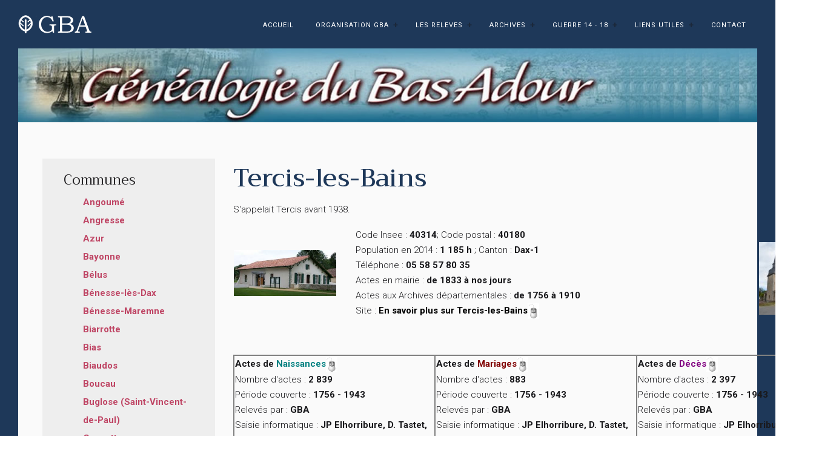

--- FILE ---
content_type: text/html; charset=utf-8
request_url: https://genealogie-basadour.fr/index.php?option=com_content&view=article&id=73:tercis-les-bains&catid=9&Itemid=116
body_size: 11075
content:

 <!DOCTYPE html>
<html xml:lang="fr-fr" lang="fr-fr" >
<head>
<meta charset="utf-8">
	<meta name="author" content="genealogie basadour">
	<meta name="description" content="GENEALOGIE DU BASADOUR : informations sur les communes des Landes (40).">
	<meta name="generator" content="Joomla! - Open Source Content Management">
	<title>Tercis-les-Bains</title>
	<link href="/templates/j51_valencia/favicon.ico" rel="icon" type="image/vnd.microsoft.icon">

  <link href="/templates/j51_valencia/css/base/template.css?9d87a5" rel="stylesheet">
	<link href="/templates/j51_valencia/css/nexus.min.css?9d87a5" rel="stylesheet">
	<link href="/templates/j51_valencia/css/vegas.css?9d87a5" rel="stylesheet">
	<link href="/templates/j51_valencia/css/responsive.css?9d87a5" rel="stylesheet">
	<link href="/templates/j51_valencia/css/animate.css?9d87a5" rel="stylesheet">
	<link href="/media/system/css/joomla-fontawesome.min.css?9d87a5" rel="stylesheet">
	<link href="/templates/j51_valencia/css/fontawesome/fontawesome.min.css?9d87a5" rel="stylesheet">
	<link href="/templates/j51_valencia/css/fontawesome/v4-shims.min.css?9d87a5" rel="stylesheet">
	<link href="/templates/j51_valencia/css/fontawesome/regular.min.css?9d87a5" rel="stylesheet">
	<link href="/templates/j51_valencia/css/fontawesome/brands.min.css?9d87a5" rel="stylesheet">
	<link href="/templates/j51_valencia/css/fontawesome/solid.min.css?9d87a5" rel="stylesheet">
	<link href="/templates/j51_valencia/css/vendor/joomla-custom-elements/joomla-alert.min.css?0.4.1" rel="stylesheet">
	<link href="//fonts.googleapis.com/css?family=Roboto:400,500,700&amp;amp;&amp;subset=latin" rel="stylesheet">
	<link href="//fonts.googleapis.com/css?family=Trirong:400,500,700&amp;amp;&amp;subset=latin" rel="stylesheet">
	<link href="/templates/j51_valencia/css/animate.css" rel="stylesheet">
	<link href="/templates/j51_valencia/css/vegas.css" rel="stylesheet">
	<link href="/templates/j51_valencia/css/hover.css" rel="stylesheet">
	<link href="/templates/j51_valencia/css/font-awesome.css" rel="stylesheet">
	<link href="/templates/j51_valencia/css/nexus.css" rel="stylesheet">
	<link href="/media/mod_j51layerslideshow/css/style.css" rel="stylesheet">
	<link href="/media/mod_j51layerslideshow/css/tiny-slider.min.css?9d87a5" rel="stylesheet">
	<style>
	.hornav > ul 
	.parent-indicator, 
	.hornav > ul .parent-indicator::before, 
	.slideout-menu .menu .parent-indicator {
		font-family: "Font Awesome 5 Free";
		font-weight: 900;
	}
</style>
	<style>
:root {
	--primary: #1e3859;
	--primary-color: #1e3859;
	--secondary-color: #172942;
	--base-color: #19191c;
	--button-color: #1e3859;
	--hornav_font_color: #ffffff;
	--mobile-menu-bg: #1d1f20;
	--mobile-menu-toggle: #ffffff;
}
</style>
	<style>@media only screen and (max-width: 767px) {
.top-1b .module_surround,
.top-1c .module_surround {
    margin-top: 20px !important;
}}

ul {
font-weight: 700;
}
</style>
	<style>@media only screen and (min-width: 768px) and (max-width: 959px) {}</style>
	<style>@media only screen and ( max-width: 767px ) {}</style>
	<style>@media only screen and (max-width: 440px) {}</style>
	<style>
    @media only screen and (max-width: 767px) {
        .sidecol_a, .sidecol_b {
            order: 1 !important;
        }
    }
    </style>
	<style>
    #main {
        display: flex;
        flex-wrap: wrap;
    }
    .sidecol_a {
        width: 25%;
    }
    .sidecol_b {
        width: 25%;
        order: 1;
    }
</style>
	<style>#content_remainder {width:75% }</style>
	<style>
    .layerslideshow89 .layerslideshow-title {
        color:#ffffff;
    }
    .layerslideshow89 .layerslideshow-caption {
        color:#ffffff;
    }
    .layerslideshow89, .layerslideshow .img-fill {
        max-height: 135px;
    }
    .layerslideshow89 .info-wrapper,
    .layerslideshow .NextArrow,
    .layerslideshow .PrevArrow {
        background-color: ;
    }
    .layerslideshow89 .active .layerslideshow-title,
    .layerslideshow89 .active .layerslideshow-caption {
        -webkit-animation-duration: 1500ms;
        animation-duration: 1500ms;
    }
    .layerslideshow89 .active .layerslideshow-title {
        -webkit-animation-delay: 0ms;
        animation-delay: 0ms;
    }
    .layerslideshow89 .active .layerslideshow-caption {
        -webkit-animation-delay: 500ms;
        animation-delay: 500ms;
    }
    @media only screen and (max-width: 0px) {
        .layerslideshow89 .layerslideshow-title {display: none;}
    }
    @media only screen and (max-width: 440px) {
        .layerslideshow89 .layerslideshow-caption {display: none;}
    }
    @media only screen and (max-width: 0px) {
        .layerslideshow89 .info-wrapper{display: none;}
    }
</style>

  <script type="application/json" class="joomla-script-options new">{"j51_template":{"scrolltoOffset":-55,"mobileMenuPosition":"left"},"joomla.jtext":{"ERROR":"Erreur","MESSAGE":"Message","NOTICE":"Annonce","WARNING":"Alerte","JCLOSE":"Fermer","JOK":"OK","JOPEN":"Ouvrir"},"system.paths":{"root":"","rootFull":"https:\/\/genealogie-basadour.fr\/","base":"","baseFull":"https:\/\/genealogie-basadour.fr\/"},"csrf.token":"2e358bbddb850855d23cb9b71ab4be1b"}</script>
	<script src="/media/system/js/core.min.js?2cb912"></script>
	<script src="/media/vendor/bootstrap/js/alert.min.js?5.3.3" type="module"></script>
	<script src="/media/vendor/bootstrap/js/button.min.js?5.3.3" type="module"></script>
	<script src="/media/vendor/bootstrap/js/carousel.min.js?5.3.3" type="module"></script>
	<script src="/media/vendor/bootstrap/js/collapse.min.js?5.3.3" type="module"></script>
	<script src="/media/vendor/bootstrap/js/dropdown.min.js?5.3.3" type="module"></script>
	<script src="/media/vendor/bootstrap/js/modal.min.js?5.3.3" type="module"></script>
	<script src="/media/vendor/bootstrap/js/offcanvas.min.js?5.3.3" type="module"></script>
	<script src="/media/vendor/bootstrap/js/popover.min.js?5.3.3" type="module"></script>
	<script src="/media/vendor/bootstrap/js/scrollspy.min.js?5.3.3" type="module"></script>
	<script src="/media/vendor/bootstrap/js/tab.min.js?5.3.3" type="module"></script>
	<script src="/media/vendor/bootstrap/js/toast.min.js?5.3.3" type="module"></script>
	<script src="/templates/j51_valencia/js/jquery-3.6.0.min.js?9d87a5"></script>
	<script src="/templates/j51_valencia/js/slideout.js?9d87a5" defer></script>
	<script src="/templates/j51_valencia/js/noframework.waypoints.min.js?9d87a5" defer></script>
	<script src="/templates/j51_valencia/js/jarallax.min.js?9d87a5"></script>
	<script src="/templates/j51_valencia/js/jquery.sticky.js?9d87a5" defer></script>
	<script src="/templates/j51_valencia/js/scripts.js?9d87a5" defer></script>
	<script src="/media/system/js/messages.min.js?9a4811" type="module"></script>
	<script src="/media/mod_j51layerslideshow/js/tiny-slider.min.js?9d87a5" defer></script>
	<script type="application/ld+json">{"@context":"https://schema.org","@graph":[{"@type":"Organization","@id":"https://genealogie-basadour.fr/#/schema/Organization/base","name":"GBA","url":"https://genealogie-basadour.fr/"},{"@type":"WebSite","@id":"https://genealogie-basadour.fr/#/schema/WebSite/base","url":"https://genealogie-basadour.fr/","name":"GBA","publisher":{"@id":"https://genealogie-basadour.fr/#/schema/Organization/base"}},{"@type":"WebPage","@id":"https://genealogie-basadour.fr/#/schema/WebPage/base","url":"https://genealogie-basadour.fr/index.php?option=com_content&amp;view=article&amp;id=73:tercis-les-bains&amp;catid=9&amp;Itemid=116","name":"Tercis-les-Bains","description":"GENEALOGIE DU BASADOUR : informations sur les communes des Landes (40).","isPartOf":{"@id":"https://genealogie-basadour.fr/#/schema/WebSite/base"},"about":{"@id":"https://genealogie-basadour.fr/#/schema/Organization/base"},"inLanguage":"fr-FR","breadcrumb":{"@id":"https://genealogie-basadour.fr/#/schema/BreadcrumbList/17"}},{"@type":"Article","@id":"https://genealogie-basadour.fr/#/schema/com_content/article/73","name":"Tercis-les-Bains","headline":"Tercis-les-Bains","inLanguage":"fr-FR","isPartOf":{"@id":"https://genealogie-basadour.fr/#/schema/WebPage/base"}}]}</script>
	<script>
    jQuery(window).on("load", function() {

        var slideout = new Slideout({
            'panel': document.getElementById('body_panel'),
            'menu': document.getElementById('slideout'),
            'padding': 256,
            'tolerance': 70,
        });

        document.querySelector('.slideout-toggle').addEventListener('click', function() {
            slideout.toggle();
        });

        // jQuery
        jQuery('.menu li:not(.parent) a').on('click', function() {
            slideout.close();
        });

        jQuery('.slideout-menu li.parent > a').on('click', function(){
            jQuery(this).removeAttr('href');
            var element = jQuery(this).parent('li');
            if (element.hasClass('open')) {
                element.removeClass('open');
                element.find('li').removeClass('open');
                element.find('ul').slideUp();
            }
            else {
                element.addClass('open');
                element.children('ul').slideDown();
                element.siblings('li').children('ul').slideUp();
                element.siblings('li').removeClass('open');
                element.siblings('li').find('li').removeClass('open');
                element.siblings('li').find('ul').slideUp();
            }
        });
    });
    </script>
	<script>
        jarallax(document.querySelectorAll('.jarallax'));
    </script>
	<script>
    jQuery(window).on("load", function(){
        jQuery("#container_header").sticky({ 
            topSpacing: 0
        });
    });
</script>
	<script>
    document.addEventListener("DOMContentLoaded", function() {
        var slider = tns({
            container: "#layerslideshow89",
            mode: "gallery",
            items: 1,
            slideBy: "page",
            controls: true,
            autoplay: 1,
            autoplayTimeout: 5000,
            speed: 600,
            controlsContainer: "#layerslideshow89-controls",
            autoplayButton: "#layerslideshow89-play",
            navContainer: "#layerslideshow89-nav",
        });
    });
</script>

	<link rel="stylesheet" type="text/css" href="//fonts.googleapis.com/css?family=Roboto:300,400,500,700&subset=latin" /> <link rel="stylesheet" type="text/css" href="//fonts.googleapis.com/css?family=Trirong:300,400,500,700&subset=latin" /> 
<meta name="viewport" content="width=device-width, initial-scale=1, maximum-scale=1"/>
<link rel="stylesheet" href="/templates/j51_valencia/css/responsive.css" type="text/css" />
<style type="text/css">
#slideout #moomenu {
	display: none;
}
.slideout-open #slideout #moomenu {
	display: block;
}

@media only screen and (max-width: 1140px) {
.wrapper960 {
	width:100% !important;
}
}
@media only screen and (max-width: 1140px) {
	.hornav {display:none !important;}
	.slicknav_menu, .slideout-toggle {display:block;}
	#logo {

	}
	#header {
		background-color: transparent !important;
		box-shadow: none !important;
	}
	#socialmedia {
		display: none;
	}
	#container_header_slide {
	    padding-top: 60px;
	}
}
</style>

<style type="text/css">
body, input, button, select, textarea {font-family:Roboto }
h1{font-family:Roboto }
.page-header h1, .page-header h1 a, h2{font-family:Trirong }
.module h3, .module_menu h3{font-family:Trirong; }
h4, #footermenu {font-family:Roboto; }
.hornav{font-family:Roboto }
.logo-text h1 {font-family:Trirong }

/*-- Typo --*/ 
body {color:#19191c; font-size: 15px}
.page-header h1, .page-header h1 a, h2, h2 a:link, h2 a:visited {color: #1e3859 ; }
.module h3, .module_menu h3, h3 {color: #252426 }
a {color: #bf4665 }
hr:before {color: #bf4665 !important;}

/*-- Logo --*/ 
.logo-text h1, .logo-text h1 a {
	color: #363636;
}
p.site-slogan {color: #919191 }
.logo a {left:0px}
.logo a {top:0px}

/*-- Hornav --*/
.hornav ul li a  {color: #ffffff }
.hornav ul ul li a  {color: #616161 }
.hornav ul ul {background-color: #fdfdfd }
.hornav ul ul:before {border-color: transparent transparent #fdfdfd transparent;}
#container_header, #container_slideshow {
	background-color: #1e3859;
}
/* Layout */
.sidecol_a {width: 25% }
.sidecol_b {width: 25% }
.maincontent {padding: 60px 30px 50px;}
#content_remainder {width:75% }
  
.sidecol_a {float:left; }
.sidecol_b {float:right; }
#content_remainder {float:left;}
@media only screen and (max-width: px) {
	.vegas-slide-inner {
		background-size: cover !important;
	}
}
#container_header_slide {
	min-height: px;
}
/* Social Icons */
#socialmedia ul li a [class^="fa-"]::before, #socialmedia ul li a [class*=" fa-"]::before {color: }

/* Wrapper Width */
.wrapper960, .backgrounds .content_background, .uber-block .container {width: 1140px ;}

/* Button Colour */
.btn-group.open .btn.dropdown-toggle, .input-append .add-on, .input-prepend .add-on, .pager.pagenav a, .btn-primary:active,
.btn-primary.active, .btn-primary.disabled, .btn-primary[disabled], .btn:hover, .slidesjs-next.slidesjs-navigation, .slidesjs-previous.slidesjs-navigation,
.search .icon-search, hr, .j51news .newsdate {
	background-color: #1e3859;
}
.readmore .btn, .j51news .btn {
	border: 0;
	border-left: 4px solid #1e3859;
}
.header-1 ul.menu a:hover {color: #1e3859}
.btn:hover, .btn:focus, .btn:active, .btn.active, .btn.disabled, .btn[disabled], .readmore .btn:hover, .dropdown-toggle:hover, .search .icon-search:hover, .search .button:hover {background-color: #172942; color: #ffffff;}
.dropdown-toggle, .label-info[href], .badge-info[href], #mc-embedded-subscribe:hover, .tagspopular a:hover  {
	background-color: #1e3859;
} 
.tags .label-info[href] {
	background-color: transparent;
	color: #1e3859;
}
.owl-theme .owl-controls .owl-buttons div {
	background-color: #1e3859 !important;
}

/* Colors */
.slicknav_menu, .slideout-menu {background:#1d1f20}
.slideout-toggle .fa-bars::before {
	color: #ffffff !important;
}
body, #body_panel {background-color: #1e3859;}
#container_header_slide {background-color: #1e3859;}
#container_top1_modules {
	background-color: #1b314f;
}
#container_top2_modules {
	background-color: #e7ebf0;
}
#container_top3_modules {
	background-color: #f7f7f7;
}
#container_main {
	background-color: #fafafa;
}
#container_bottom1_modules {
	background-color: #1b314f;
}
#container_bottom2_modules {
	background-color: #f7f7f7;
}
#container_bottom3_modules {
	background-color: #f0f0f0;
}
#container_base {
	background-color: #e7ebf0;
}

hr:not([size]) {
    height: 4px;
    background-color: var(--primary);
    opacity: 1;
}


/* Responsive Options */

@media only screen and ( max-width: 767px ) {
.showcase {display:inline;}
.mobile_showcase {display:none;}
}
/* Custom Reponsive CSS */
   
   

 /* Module Container Padding */

 /* Module Container Width */

/* Module Style Overrides */
			.sidecol-1a .module_surround {
		background-color: #eeeeee;
	}
						.sidecol-1a .module_surround {
	padding-top: 20px !important;			
					}
	
/*--Load Custom Css Styling--*/
@media only screen and (max-width: 767px) {
.top-1b .module_surround,
.top-1c .module_surround {
    margin-top: 20px !important;
}}

ul {
font-weight: 700;
}
</style>

		</head>
<body class="" >
			<div id="slideout" style="display:none;">
										<ul id="moomenu" class="mod-menu mod-list menu ">
<li class="item-101 default"><a href="/index.php?option=com_content&amp;view=featured&amp;Itemid=101" >ACCUEIL</a></li><li class="item-109 divider deeper parent"><a class="mod-menu__separator separator ">ORGANISATION GBA<span class="parent-indicator j51-inline-icon" aria-hidden="true"></span></a>
<ul class="mod-menu__sub list-unstyled small"><li class="item-110"><a href="/index.php?option=com_content&amp;view=article&amp;id=12&amp;Itemid=110" >Présentation</a></li><li class="item-146"><a href="/index.php?option=com_content&amp;view=article&amp;id=158&amp;Itemid=146" >Les responsables</a></li><li class="item-111"><a href="/index.php?option=com_content&amp;view=article&amp;id=8&amp;Itemid=111" >Ses membres</a></li><li class="item-112"><a href="/index.php?option=com_content&amp;view=article&amp;id=14&amp;Itemid=112" >Zone des relevés</a></li><li class="item-113"><a href="/index.php?option=com_content&amp;view=article&amp;id=21&amp;Itemid=113" >Vous voulez nous aider</a></li><li class="item-114"><a href="/index.php?option=com_content&amp;view=article&amp;id=1&amp;Itemid=114" >Pour adhérer</a></li></ul></li><li class="item-115 active divider deeper parent"><a class="mod-menu__separator separator ">LES RELEVES<span class="parent-indicator j51-inline-icon" aria-hidden="true"></span></a>
<ul class="mod-menu__sub list-unstyled small"><li class="item-116 current active"><a href="/index.php?option=com_content&amp;view=article&amp;id=13&amp;Itemid=116" aria-current="location">Infos communes</a></li><li class="item-117"><a href="/actes/" target="_blank" rel="noopener noreferrer">Accès aux données</a></li><li class="item-118"><a href="/index.php?option=com_content&amp;view=article&amp;id=2&amp;Itemid=118" >Aide à la recherche </a></li><li class="item-119"><a href="/index.php?option=com_content&amp;view=article&amp;id=19&amp;Itemid=119" >Acte en vrac </a></li><li class="item-150"><a href="https://deces.matchid.io/search?advanced=true" target="_blank" rel="noopener noreferrer">LES DECES DEPUIS 1970</a></li></ul></li><li class="item-120 divider deeper parent"><a class="mod-menu__separator separator ">ARCHIVES<span class="parent-indicator j51-inline-icon" aria-hidden="true"></span></a>
<ul class="mod-menu__sub list-unstyled small"><li class="item-121"><a href="/index.php?option=com_content&amp;view=article&amp;id=18&amp;Itemid=121" >Archives départ. 40 </a></li><li class="item-122"><a href="/index.php?option=com_content&amp;view=article&amp;id=17&amp;Itemid=122" >Archives départ. 64 </a></li></ul></li><li class="item-123 divider deeper parent"><a class="mod-menu__separator separator ">GUERRE 14 - 18 <span class="parent-indicator j51-inline-icon" aria-hidden="true"></span></a>
<ul class="mod-menu__sub list-unstyled small"><li class="item-144"><a href="/index.php?option=com_content&amp;view=article&amp;id=92&amp;Itemid=144" >Poilus du BasAdour</a></li></ul></li><li class="item-126 divider deeper parent"><a class="mod-menu__separator separator ">LIENS UTILES <span class="parent-indicator j51-inline-icon" aria-hidden="true"></span></a>
<ul class="mod-menu__sub list-unstyled small"><li class="item-127"><a href="/index.php?option=com_content&amp;view=article&amp;id=15&amp;Itemid=127" >Associations </a></li><li class="item-128"><a href="/index.php?option=com_content&amp;view=article&amp;id=10&amp;Itemid=128" >Sites personnels </a></li><li class="item-129"><a href="/index.php?option=com_content&amp;view=article&amp;id=11&amp;Itemid=129" >Villes</a></li><li class="item-130"><a href="/index.php?option=com_content&amp;view=article&amp;id=16&amp;Itemid=130" >Administrations </a></li><li class="item-151"><a href="/index.php?option=com_content&amp;view=article&amp;id=206&amp;Itemid=151" >Sites intéressants</a></li></ul></li><li class="item-131"><a href="/index.php?option=com_contact&amp;view=contact&amp;id=1&amp;Itemid=131" >CONTACT</a></li></ul>
					</div>
			<a class="slideout-toggle"><i class="fa fa-bars" aria-hidden="true"></i></a>
		
	<div id="body_panel">		<div id="container_header">
			<div id="header">
				<div class="wrapper960">
					<div id="logo">
    
  <div class="logo logo-image"> <a href="/index.php" title="">
                <img class="logo-image" src="/images/logo-light.png" alt="Logo" />
            </a> </div>
  </div>
   
					    <div class="hornavmenu">
                            <div class="hornav">
                    <ul id="moomenu" class="mod-menu mod-list menu ">
<li class="item-101 default"><a href="/index.php?option=com_content&amp;view=featured&amp;Itemid=101" >ACCUEIL</a></li><li class="item-109 divider deeper parent"><a class="mod-menu__separator separator ">ORGANISATION GBA<span class="parent-indicator j51-inline-icon" aria-hidden="true"></span></a>
<ul class="mod-menu__sub list-unstyled small"><li class="item-110"><a href="/index.php?option=com_content&amp;view=article&amp;id=12&amp;Itemid=110" >Présentation</a></li><li class="item-146"><a href="/index.php?option=com_content&amp;view=article&amp;id=158&amp;Itemid=146" >Les responsables</a></li><li class="item-111"><a href="/index.php?option=com_content&amp;view=article&amp;id=8&amp;Itemid=111" >Ses membres</a></li><li class="item-112"><a href="/index.php?option=com_content&amp;view=article&amp;id=14&amp;Itemid=112" >Zone des relevés</a></li><li class="item-113"><a href="/index.php?option=com_content&amp;view=article&amp;id=21&amp;Itemid=113" >Vous voulez nous aider</a></li><li class="item-114"><a href="/index.php?option=com_content&amp;view=article&amp;id=1&amp;Itemid=114" >Pour adhérer</a></li></ul></li><li class="item-115 active divider deeper parent"><a class="mod-menu__separator separator ">LES RELEVES<span class="parent-indicator j51-inline-icon" aria-hidden="true"></span></a>
<ul class="mod-menu__sub list-unstyled small"><li class="item-116 current active"><a href="/index.php?option=com_content&amp;view=article&amp;id=13&amp;Itemid=116" aria-current="location">Infos communes</a></li><li class="item-117"><a href="/actes/" target="_blank" rel="noopener noreferrer">Accès aux données</a></li><li class="item-118"><a href="/index.php?option=com_content&amp;view=article&amp;id=2&amp;Itemid=118" >Aide à la recherche </a></li><li class="item-119"><a href="/index.php?option=com_content&amp;view=article&amp;id=19&amp;Itemid=119" >Acte en vrac </a></li><li class="item-150"><a href="https://deces.matchid.io/search?advanced=true" target="_blank" rel="noopener noreferrer">LES DECES DEPUIS 1970</a></li></ul></li><li class="item-120 divider deeper parent"><a class="mod-menu__separator separator ">ARCHIVES<span class="parent-indicator j51-inline-icon" aria-hidden="true"></span></a>
<ul class="mod-menu__sub list-unstyled small"><li class="item-121"><a href="/index.php?option=com_content&amp;view=article&amp;id=18&amp;Itemid=121" >Archives départ. 40 </a></li><li class="item-122"><a href="/index.php?option=com_content&amp;view=article&amp;id=17&amp;Itemid=122" >Archives départ. 64 </a></li></ul></li><li class="item-123 divider deeper parent"><a class="mod-menu__separator separator ">GUERRE 14 - 18 <span class="parent-indicator j51-inline-icon" aria-hidden="true"></span></a>
<ul class="mod-menu__sub list-unstyled small"><li class="item-144"><a href="/index.php?option=com_content&amp;view=article&amp;id=92&amp;Itemid=144" >Poilus du BasAdour</a></li></ul></li><li class="item-126 divider deeper parent"><a class="mod-menu__separator separator ">LIENS UTILES <span class="parent-indicator j51-inline-icon" aria-hidden="true"></span></a>
<ul class="mod-menu__sub list-unstyled small"><li class="item-127"><a href="/index.php?option=com_content&amp;view=article&amp;id=15&amp;Itemid=127" >Associations </a></li><li class="item-128"><a href="/index.php?option=com_content&amp;view=article&amp;id=10&amp;Itemid=128" >Sites personnels </a></li><li class="item-129"><a href="/index.php?option=com_content&amp;view=article&amp;id=11&amp;Itemid=129" >Villes</a></li><li class="item-130"><a href="/index.php?option=com_content&amp;view=article&amp;id=16&amp;Itemid=130" >Administrations </a></li><li class="item-151"><a href="/index.php?option=com_content&amp;view=article&amp;id=206&amp;Itemid=151" >Sites intéressants</a></li></ul></li><li class="item-131"><a href="/index.php?option=com_contact&amp;view=contact&amp;id=1&amp;Itemid=131" >CONTACT</a></li></ul>

                </div>
                </div>
    <div class="clear"></div>
					<div id="socialmedia">   
    <ul id="navigation">
           
         
         
         
         
         
         
         
         
         
         
         
         
         
         
         
            </ul>
</div>  				</div>
			</div>	
		</div>
					<div id="container_slideshow">
				
<div id ="slideshow" class="block_holder">

						<div class="showcase">
					<div class="showcase_padding">
						<div class="module ">
	<div class="module_surround">
				<div class="module_content">
		<div class="layerslideshow layerslideshow89"><div id="layerslideshow89"><div class="item item-align-"><div class="img-fill"><img src="/images/slideshow/slide7.jpg" alt=""></div></div></div><div id="layerslideshow89-controls"><a role="presentation" id="layerslideshow-prev" class="layerslideshow-prev" aria-label="Previous Slide"><svg xmlns="http://www.w3.org/2000/svg" viewBox="0 0 320 512"><path d="M34.52 239.03L228.87 44.69c9.37-9.37 24.57-9.37 33.94 0l22.67 22.67c9.36 9.36 9.37 24.52.04 33.9L131.49 256l154.02 154.75c9.34 9.38 9.32 24.54-.04 33.9l-22.67 22.67c-9.37 9.37-24.57 9.37-33.94 0L34.52 272.97c-9.37-9.37-9.37-24.57 0-33.94z"></path></svg></a><a role="presentation" id="layerslideshow-next" class="layerslideshow-next" aria-label="Next Slide"><svg xmlns="http://www.w3.org/2000/svg" viewBox="0 0 320 512"><path d="M285.476 272.971L91.132 467.314c-9.373 9.373-24.569 9.373-33.941 0l-22.667-22.667c-9.357-9.357-9.375-24.522-.04-33.901L188.505 256 34.484 101.255c-9.335-9.379-9.317-24.544.04-33.901l22.667-22.667c9.373-9.373 24.569-9.373 33.941 0L285.475 239.03c9.373 9.372 9.373 24.568.001 33.941z"></path></svg></a></div><div id="layerslideshow89-play" style="display:none;"></div><div class="j51-nav-dots" id="layerslideshow89-nav"><span role="button" class="j51-nav-dot"><span></span></span></div></div>		</div> 
	</div>
</div>
					</div>
				</div>
	
				<div class ="mobile_showcase">	
					<div class="showcase_padding">			
										</div>
				</div>

				

<div class="clear"></div>
</div>
			</div>
				
		
		
	    
		<div id="container_main" class="j51container"><div class="wrapper960">
		
<div id="main">
                       
        <div id="sidecol_a" class="side_margins sidecol_a">
        <div class="sidecol_block">
                         
            <div class="sidecol-a sidecol-1a"><div class="module ">
	<div class="module_surround">
							<div class="module_header">
			<h3 class="mod_standard "><span>Communes </span></h3>
		</div>
				<div class="module_content">
		<ul class="mod-articlescategory category-module mod-list">
                    <li>
                                    <a href="/index.php?option=com_content&amp;view=article&amp;id=23:angoumé&amp;catid=9&amp;Itemid=116" class="mod-articles-category-title ">Angoumé</a>    
    
    
    
    
    
    
    </li>
<li>
                                    <a href="/index.php?option=com_content&amp;view=article&amp;id=24:angresse&amp;catid=9&amp;Itemid=116" class="mod-articles-category-title ">Angresse</a>    
    
    
    
    
    
    
    </li>
<li>
                                    <a href="/index.php?option=com_content&amp;view=article&amp;id=25:azur&amp;catid=9&amp;Itemid=116" class="mod-articles-category-title ">Azur</a>    
    
    
    
    
    
    
    </li>
<li>
                                    <a href="/index.php?option=com_content&amp;view=article&amp;id=26:bayonne&amp;catid=9&amp;Itemid=116" class="mod-articles-category-title ">Bayonne</a>    
    
    
    
    
    
    
    </li>
<li>
                                    <a href="/index.php?option=com_content&amp;view=article&amp;id=102:bélus&amp;catid=9&amp;Itemid=116" class="mod-articles-category-title ">Bélus</a>    
    
    
    
    
    
    
    </li>
<li>
                                    <a href="/index.php?option=com_content&amp;view=article&amp;id=145:bénesse-lès-dax&amp;catid=9&amp;Itemid=116" class="mod-articles-category-title ">Bénesse-lès-Dax</a>    
    
    
    
    
    
    
    </li>
<li>
                                    <a href="/index.php?option=com_content&amp;view=article&amp;id=27:bénesse-maremne&amp;catid=9&amp;Itemid=116" class="mod-articles-category-title ">Bénesse-Maremne</a>    
    
    
    
    
    
    
    </li>
<li>
                                    <a href="/index.php?option=com_content&amp;view=article&amp;id=28:biarrotte&amp;catid=9&amp;Itemid=116" class="mod-articles-category-title ">Biarrotte</a>    
    
    
    
    
    
    
    </li>
<li>
                                    <a href="/index.php?option=com_content&amp;view=article&amp;id=220:bias&amp;catid=9&amp;Itemid=116" class="mod-articles-category-title ">Bias</a>    
    
    
    
    
    
    
    </li>
<li>
                                    <a href="/index.php?option=com_content&amp;view=article&amp;id=29:biaudos&amp;catid=9&amp;Itemid=116" class="mod-articles-category-title ">Biaudos</a>    
    
    
    
    
    
    
    </li>
<li>
                                    <a href="/index.php?option=com_content&amp;view=article&amp;id=30:boucau&amp;catid=9&amp;Itemid=116" class="mod-articles-category-title ">Boucau</a>    
    
    
    
    
    
    
    </li>
<li>
                                    <a href="/index.php?option=com_content&amp;view=article&amp;id=180:buglose&amp;catid=9&amp;Itemid=116" class="mod-articles-category-title ">Buglose (Saint-Vincent-de-Paul)</a>    
    
    
    
    
    
    
    </li>
<li>
                                    <a href="/index.php?option=com_content&amp;view=article&amp;id=171:cagnotte&amp;catid=9&amp;Itemid=116" class="mod-articles-category-title ">Cagnotte</a>    
    
    
    
    
    
    
    </li>
<li>
                                    <a href="/index.php?option=com_content&amp;view=article&amp;id=31:capbreton&amp;catid=9&amp;Itemid=116" class="mod-articles-category-title ">Capbreton</a>    
    
    
    
    
    
    
    </li>
<li>
                                    <a href="/index.php?option=com_content&amp;view=article&amp;id=218:castelnau-chalosse&amp;catid=9&amp;Itemid=116" class="mod-articles-category-title ">Castelnau Chalosse</a>    
    
    
    
    
    
    
    </li>
<li>
                                    <a href="/index.php?option=com_content&amp;view=article&amp;id=173:castets&amp;catid=9&amp;Itemid=116" class="mod-articles-category-title ">Castets</a>    
    
    
    
    
    
    
    </li>
<li>
                                    <a href="/index.php?option=com_content&amp;view=article&amp;id=135:cauneille&amp;catid=9&amp;Itemid=116" class="mod-articles-category-title ">Cauneille</a>    
    
    
    
    
    
    
    </li>
<li>
                                    <a href="/index.php?option=com_content&amp;view=article&amp;id=32:dax&amp;catid=9&amp;Itemid=116" class="mod-articles-category-title ">Dax</a>    
    
    
    
    
    
    
    </li>
<li>
                                    <a href="/index.php?option=com_content&amp;view=article&amp;id=163:gaas&amp;catid=9&amp;Itemid=116" class="mod-articles-category-title ">Gaâs</a>    
    
    
    
    
    
    
    </li>
<li>
                                    <a href="/index.php?option=com_content&amp;view=article&amp;id=33:gourbera&amp;catid=9&amp;Itemid=116" class="mod-articles-category-title ">Gourbera</a>    
    
    
    
    
    
    
    </li>
<li>
                                    <a href="/index.php?option=com_content&amp;view=article&amp;id=161:habas&amp;catid=9&amp;Itemid=116" class="mod-articles-category-title ">Habas</a>    
    
    
    
    
    
    
    </li>
<li>
                                    <a href="/index.php?option=com_content&amp;view=article&amp;id=34:hastingues&amp;catid=9&amp;Itemid=116" class="mod-articles-category-title ">Hastingues</a>    
    
    
    
    
    
    
    </li>
<li>
                                    <a href="/index.php?option=com_content&amp;view=article&amp;id=35:herm&amp;catid=9&amp;Itemid=116" class="mod-articles-category-title ">Herm</a>    
    
    
    
    
    
    
    </li>
<li>
                                    <a href="/index.php?option=com_content&amp;view=article&amp;id=104:heugas&amp;catid=9&amp;Itemid=116" class="mod-articles-category-title ">Heugas</a>    
    
    
    
    
    
    
    </li>
<li>
                                    <a href="/index.php?option=com_content&amp;view=article&amp;id=36:josse&amp;catid=9&amp;Itemid=116" class="mod-articles-category-title ">Josse</a>    
    
    
    
    
    
    
    </li>
<li>
                                    <a href="/index.php?option=com_content&amp;view=article&amp;id=149:labatut&amp;catid=9&amp;Itemid=116" class="mod-articles-category-title ">Labatut</a>    
    
    
    
    
    
    
    </li>
<li>
                                    <a href="/index.php?option=com_content&amp;view=article&amp;id=37:labenne&amp;catid=9&amp;Itemid=116" class="mod-articles-category-title ">Labenne</a>    
    
    
    
    
    
    
    </li>
<li>
                                    <a href="/index.php?option=com_content&amp;view=article&amp;id=219:lahosse&amp;catid=9&amp;Itemid=116" class="mod-articles-category-title ">Lahosse</a>    
    
    
    
    
    
    
    </li>
<li>
                                    <a href="/index.php?option=com_content&amp;view=article&amp;id=79:laluque&amp;catid=9&amp;Itemid=116" class="mod-articles-category-title ">Laluque</a>    
    
    
    
    
    
    
    </li>
<li>
                                    <a href="/index.php?option=com_content&amp;view=article&amp;id=101:léon&amp;catid=9&amp;Itemid=116" class="mod-articles-category-title ">Léon</a>    
    
    
    
    
    
    
    </li>
<li>
                                    <a href="/index.php?option=com_content&amp;view=article&amp;id=189:lesperon&amp;catid=9&amp;Itemid=116" class="mod-articles-category-title ">Lesperon</a>    
    
    
    
    
    
    
    </li>
<li>
                                    <a href="/index.php?option=com_content&amp;view=article&amp;id=38:magescq&amp;catid=9&amp;Itemid=116" class="mod-articles-category-title ">Magescq</a>    
    
    
    
    
    
    
    </li>
<li>
                                    <a href="/index.php?option=com_content&amp;view=article&amp;id=39:mées&amp;catid=9&amp;Itemid=116" class="mod-articles-category-title ">Mées</a>    
    
    
    
    
    
    
    </li>
<li>
                                    <a href="/index.php?option=com_content&amp;view=article&amp;id=40:messanges&amp;catid=9&amp;Itemid=116" class="mod-articles-category-title ">Messanges</a>    
    
    
    
    
    
    
    </li>
<li>
                                    <a href="/index.php?option=com_content&amp;view=article&amp;id=194:mézos&amp;catid=9&amp;Itemid=116" class="mod-articles-category-title ">Mézos</a>    
    
    
    
    
    
    
    </li>
<li>
                                    <a href="/index.php?option=com_content&amp;view=article&amp;id=175:mimbaste&amp;catid=9&amp;Itemid=116" class="mod-articles-category-title ">Mimbaste</a>    
    
    
    
    
    
    
    </li>
<li>
                                    <a href="/index.php?option=com_content&amp;view=article&amp;id=193:misson&amp;catid=9&amp;Itemid=116" class="mod-articles-category-title ">Misson</a>    
    
    
    
    
    
    
    </li>
<li>
                                    <a href="/index.php?option=com_content&amp;view=article&amp;id=41:moliets-et-maa&amp;catid=9&amp;Itemid=116" class="mod-articles-category-title ">Moliets-et-Maâ</a>    
    
    
    
    
    
    
    </li>
<li>
                                    <a href="/index.php?option=com_content&amp;view=article&amp;id=170:narrosse&amp;catid=9&amp;Itemid=116" class="mod-articles-category-title ">Narrosse</a>    
    
    
    
    
    
    
    </li>
<li>
                                    <a href="/index.php?option=com_content&amp;view=article&amp;id=42:oeyregave&amp;catid=9&amp;Itemid=116" class="mod-articles-category-title ">Oeyregave</a>    
    
    
    
    
    
    
    </li>
<li>
                                    <a href="/index.php?option=com_content&amp;view=article&amp;id=43:oeyreluy&amp;catid=9&amp;Itemid=116" class="mod-articles-category-title ">Oeyreluy</a>    
    
    
    
    
    
    
    </li>
<li>
                                    <a href="/index.php?option=com_content&amp;view=article&amp;id=44:ondres&amp;catid=9&amp;Itemid=116" class="mod-articles-category-title ">Ondres</a>    
    
    
    
    
    
    
    </li>
<li>
                                    <a href="/index.php?option=com_content&amp;view=article&amp;id=45:orist&amp;catid=9&amp;Itemid=116" class="mod-articles-category-title ">Orist</a>    
    
    
    
    
    
    
    </li>
<li>
                                    <a href="/index.php?option=com_content&amp;view=article&amp;id=46:orthevielle&amp;catid=9&amp;Itemid=116" class="mod-articles-category-title ">Orthevielle</a>    
    
    
    
    
    
    
    </li>
<li>
                                    <a href="/index.php?option=com_content&amp;view=article&amp;id=47:orx&amp;catid=9&amp;Itemid=116" class="mod-articles-category-title ">Orx</a>    
    
    
    
    
    
    
    </li>
<li>
                                    <a href="/index.php?option=com_content&amp;view=article&amp;id=179:ossages&amp;catid=9&amp;Itemid=116" class="mod-articles-category-title ">Ossages</a>    
    
    
    
    
    
    
    </li>
<li>
                                    <a href="/index.php?option=com_content&amp;view=article&amp;id=48:pey&amp;catid=9&amp;Itemid=116" class="mod-articles-category-title ">Pey</a>    
    
    
    
    
    
    
    </li>
<li>
                                    <a href="/index.php?option=com_content&amp;view=article&amp;id=49:peyrehorade&amp;catid=9&amp;Itemid=116" class="mod-articles-category-title ">Peyrehorade</a>    
    
    
    
    
    
    
    </li>
<li>
                                    <a href="/index.php?option=com_content&amp;view=article&amp;id=196:pomarez&amp;catid=9&amp;Itemid=116" class="mod-articles-category-title ">Pomarez</a>    
    
    
    
    
    
    
    </li>
<li>
                                    <a href="/index.php?option=com_content&amp;view=article&amp;id=50:port-de-lanne&amp;catid=9&amp;Itemid=116" class="mod-articles-category-title ">Port-de-Lanne</a>    
    
    
    
    
    
    
    </li>
<li>
                                    <a href="/index.php?option=com_content&amp;view=article&amp;id=174:pouillon&amp;catid=9&amp;Itemid=116" class="mod-articles-category-title ">Pouillon</a>    
    
    
    
    
    
    
    </li>
<li>
                                    <a href="/index.php?option=com_content&amp;view=article&amp;id=51:rivière-saas-et-gourby&amp;catid=9&amp;Itemid=116" class="mod-articles-category-title ">Rivière-Saas-et-Gourby</a>    
    
    
    
    
    
    
    </li>
<li>
                                    <a href="/index.php?option=com_content&amp;view=article&amp;id=52:saint-andré-de-seignanx&amp;catid=9&amp;Itemid=116" class="mod-articles-category-title ">Saint-André-de-Seignanx</a>    
    
    
    
    
    
    
    </li>
<li>
                                    <a href="/index.php?option=com_content&amp;view=article&amp;id=53:saint-barthélemy&amp;catid=9&amp;Itemid=116" class="mod-articles-category-title ">Saint-Barthélemy</a>    
    
    
    
    
    
    
    </li>
<li>
                                    <a href="/index.php?option=com_content&amp;view=article&amp;id=125:saint-cricd-du-gave&amp;catid=9&amp;Itemid=116" class="mod-articles-category-title ">Saint-Cricq-du-Gave</a>    
    
    
    
    
    
    
    </li>
<li>
                                    <a href="/index.php?option=com_content&amp;view=article&amp;id=54:saint-esprit-bayonne&amp;catid=9&amp;Itemid=116" class="mod-articles-category-title ">Saint-Esprit (Bayonne)</a>    
    
    
    
    
    
    
    </li>
<li>
                                    <a href="/index.php?option=com_content&amp;view=article&amp;id=55:saint-etienne-d-orthe&amp;catid=9&amp;Itemid=116" class="mod-articles-category-title ">Saint-Etienne-d'Orthe</a>    
    
    
    
    
    
    
    </li>
<li>
                                    <a href="/index.php?option=com_content&amp;view=article&amp;id=56:saint-geours-de-maremne&amp;catid=9&amp;Itemid=116" class="mod-articles-category-title ">Saint-Geours-de-Maremne</a>    
    
    
    
    
    
    
    </li>
<li>
                                    <a href="/index.php?option=com_content&amp;view=article&amp;id=57:saint-jean-de-marsacq&amp;catid=9&amp;Itemid=116" class="mod-articles-category-title ">Saint-Jean-de-Marsacq</a>    
    
    
    
    
    
    
    </li>
<li>
                                    <a href="/index.php?option=com_content&amp;view=article&amp;id=209:st-julien-en-born&amp;catid=9&amp;Itemid=116" class="mod-articles-category-title ">Saint-Julien-en-Born</a>    
    
    
    
    
    
    
    </li>
<li>
                                    <a href="/index.php?option=com_content&amp;view=article&amp;id=58:saint-laurent-de-gosse&amp;catid=9&amp;Itemid=116" class="mod-articles-category-title ">Saint-Laurent-de-Gosse</a>    
    
    
    
    
    
    
    </li>
<li>
                                    <a href="/index.php?option=com_content&amp;view=article&amp;id=59:saint-lon-les-mines&amp;catid=9&amp;Itemid=116" class="mod-articles-category-title ">Saint-Lon-les-Mines</a>    
    
    
    
    
    
    
    </li>
<li>
                                    <a href="/index.php?option=com_content&amp;view=article&amp;id=60:saint-martin-de-hinx&amp;catid=9&amp;Itemid=116" class="mod-articles-category-title ">Saint-Martin-de-Hinx</a>    
    
    
    
    
    
    
    </li>
<li>
                                    <a href="/index.php?option=com_content&amp;view=article&amp;id=61:saint-martin-de-seignanx&amp;catid=9&amp;Itemid=116" class="mod-articles-category-title ">Saint-Martin-de-Seignanx</a>    
    
    
    
    
    
    
    </li>
<li>
                                    <a href="/index.php?option=com_content&amp;view=article&amp;id=62:saint-michel-escalus&amp;catid=9&amp;Itemid=116" class="mod-articles-category-title ">Saint-Michel-Escalus</a>    
    
    
    
    
    
    
    </li>
<li>
                                    <a href="/index.php?option=com_content&amp;view=article&amp;id=137:saint-pandelon&amp;catid=9&amp;Itemid=116" class="mod-articles-category-title ">Saint-Pandelon</a>    
    
    
    
    
    
    
    </li>
<li>
                                    <a href="/index.php?option=com_content&amp;view=article&amp;id=176:saint-paul-lès-dax&amp;catid=9&amp;Itemid=116" class="mod-articles-category-title ">Saint-Paul-Lès-Dax</a>    
    
    
    
    
    
    
    </li>
<li>
                                    <a href="/index.php?option=com_content&amp;view=article&amp;id=168:saint-vincent-de-paul&amp;catid=9&amp;Itemid=116" class="mod-articles-category-title ">Saint-Vincent-De-Paul</a>    
    
    
    
    
    
    
    </li>
<li>
                                    <a href="/index.php?option=com_content&amp;view=article&amp;id=63:saint-vincent-de-tyrosse&amp;catid=9&amp;Itemid=116" class="mod-articles-category-title ">Saint-Vincent-de-Tyrosse</a>    
    
    
    
    
    
    
    </li>
<li>
                                    <a href="/index.php?option=com_content&amp;view=article&amp;id=146:saint-vincent-de-xaintes-dax&amp;catid=9&amp;Itemid=116" class="mod-articles-category-title ">Saint-Vincent-de-Xaintes (Dax)</a>    
    
    
    
    
    
    
    </li>
<li>
                                    <a href="/index.php?option=com_content&amp;view=article&amp;id=64:sainte-marie-de-gosse&amp;catid=9&amp;Itemid=116" class="mod-articles-category-title ">Sainte-Marie-de-Gosse</a>    
    
    
    
    
    
    
    </li>
<li>
                                    <a href="/index.php?option=com_content&amp;view=article&amp;id=65:saubion&amp;catid=9&amp;Itemid=116" class="mod-articles-category-title ">Saubion</a>    
    
    
    
    
    
    
    </li>
<li>
                                    <a href="/index.php?option=com_content&amp;view=article&amp;id=66:saubrigues&amp;catid=9&amp;Itemid=116" class="mod-articles-category-title ">Saubrigues</a>    
    
    
    
    
    
    
    </li>
<li>
                                    <a href="/index.php?option=com_content&amp;view=article&amp;id=67:saubusse&amp;catid=9&amp;Itemid=116" class="mod-articles-category-title ">Saubusse</a>    
    
    
    
    
    
    
    </li>
<li>
                                    <a href="/index.php?option=com_content&amp;view=article&amp;id=197:saugnac-et-cambran&amp;catid=9&amp;Itemid=116" class="mod-articles-category-title ">Saugnac-et-Cambran</a>    
    
    
    
    
    
    
    </li>
<li>
                                    <a href="/index.php?option=com_content&amp;view=article&amp;id=68:seignosse&amp;catid=9&amp;Itemid=116" class="mod-articles-category-title ">Seignosse</a>    
    
    
    
    
    
    
    </li>
<li>
                                    <a href="/index.php?option=com_content&amp;view=article&amp;id=100:seyresse&amp;catid=9&amp;Itemid=116" class="mod-articles-category-title ">Seyresse</a>    
    
    
    
    
    
    
    </li>
<li>
                                    <a href="/index.php?option=com_content&amp;view=article&amp;id=69:siest&amp;catid=9&amp;Itemid=116" class="mod-articles-category-title ">Siest</a>    
    
    
    
    
    
    
    </li>
<li>
                                    <a href="/index.php?option=com_content&amp;view=article&amp;id=70:soorts-hossegor&amp;catid=9&amp;Itemid=116" class="mod-articles-category-title ">Soorts-Hossegor</a>    
    
    
    
    
    
    
    </li>
<li>
                                    <a href="/index.php?option=com_content&amp;view=article&amp;id=124:sorde-l-abbaye&amp;catid=9&amp;Itemid=116" class="mod-articles-category-title ">Sorde-l'Abbaye</a>    
    
    
    
    
    
    
    </li>
<li>
                                    <a href="/index.php?option=com_content&amp;view=article&amp;id=71:soustons&amp;catid=9&amp;Itemid=116" class="mod-articles-category-title ">Soustons</a>    
    
    
    
    
    
    
    </li>
<li>
                                    <a href="/index.php?option=com_content&amp;view=article&amp;id=182:st_etienne-d-arribe&amp;catid=9&amp;Itemid=116" class="mod-articles-category-title ">St Etienne-D'Arribe-L. (Bayonne) [Pyrénées Atlantiques]</a>    
    
    
    
    
    
    
    </li>
<li>
                                    <a href="/index.php?option=com_content&amp;view=article&amp;id=72:tarnos&amp;catid=9&amp;Itemid=116" class="mod-articles-category-title ">Tarnos</a>    
    
    
    
    
    
    
    </li>
<li>
                                    <a href="/index.php?option=com_content&amp;view=article&amp;id=73:tercis-les-bains&amp;catid=9&amp;Itemid=116" class="mod-articles-category-title active">Tercis-les-Bains</a>    
    
    
    
    
    
    
    </li>
<li>
                                    <a href="/index.php?option=com_content&amp;view=article&amp;id=162:téthieu&amp;catid=9&amp;Itemid=116" class="mod-articles-category-title ">Téthieu</a>    
    
    
    
    
    
    
    </li>
<li>
                                    <a href="/index.php?option=com_content&amp;view=article&amp;id=184:tilh&amp;catid=9&amp;Itemid=116" class="mod-articles-category-title ">Tilh</a>    
    
    
    
    
    
    
    </li>
<li>
                                    <a href="/index.php?option=com_content&amp;view=article&amp;id=74:tosse&amp;catid=9&amp;Itemid=116" class="mod-articles-category-title ">Tosse</a>    
    
    
    
    
    
    
    </li>
<li>
                                    <a href="/index.php?option=com_content&amp;view=article&amp;id=185:uza&amp;catid=9&amp;Itemid=116" class="mod-articles-category-title ">Uza</a>    
    
    
    
    
    
    
    </li>
<li>
                                    <a href="/index.php?option=com_content&amp;view=article&amp;id=75:vieux-boucau-les-bains&amp;catid=9&amp;Itemid=116" class="mod-articles-category-title ">Vieux-Boucau-les-Bains</a>    
    
    
    
    
    
    
    </li>
    </ul>
		</div> 
	</div>
</div><div class="module ">
	<div class="module_surround">
							<div class="module_header">
			<h3 class="mod_standard "><span>Recherche volontaire</span></h3>
		</div>
				<div class="module_content">
		
<div id="mod-custom92" class="mod-custom custom">
    <p>Nous recherchons des volontaires pour saisir des actes de :<br><span style="color: rgb(22, 145, 121);"><strong><span style="font-size: 14px;">- Naissances Misson 1723 à 1792</span><br><span style="font-size: 14px;">- Castelnau-Chalosse après 1792</span><br><span style="font-size: 14px;">- Lahosse après 1792</span><br><span style="font-size: 14px;">- Léon 1803 - 1832</span><br><span style="font-size: 14px;">- Sort-en-Chalosse : mariages 1802 - 1869</span><br><span style="font-size: 14px;">- Estibeaux : mariages 1802 - 1831</span><br><span style="font-size: 14px;">-Vielle-St Girons  : mariages 1803 - 1831</span><br><span style="font-size: 14px;">- Linxe mariages : 1803 - 1832</span><br><span style="font-size: 14px;">- Clermont : mariages 1802 - 1819</span><br><br></strong></span></p>
<p> </p>
<p> </p>
<p> </p>
<p> </p>
<p> </p>
<p> </p>
<p> </p>
<p> </p>
<p> </p>
<p> </p>
<p> </p>
<p> </p>
<p> </p>
<p> </p>
<p> </p>
<p> </p>
<p> </p>
<p> </p>
<p> </p>
<p> </p>
<p><span style="color: rgb(22, 145, 121);"><strong><br></strong></span><br><span style="color: rgb(22, 145, 121);"><strong><em><br></em></strong></span><br><em><span style="font-family: verdana, geneva, sans-serif;"><br>Pour nous contacter : <span style="font-size: 10pt;"><a id="genealogie.basadour@orange.fr_tocc" class="adr black-to-orange contextEntry" href="https://webmail1c.orange.fr/webmail/fr_FR/read.html?FOLDER=UF_G%C3%A9n%C3%A9alogie&amp;IDMSG=1678&amp;check=&amp;SORTBY=1">genealogie.basadour@orange.fr</a></span><br><br></span></em></p>
<p style="padding-left: 30px;"> </p></div>
		</div> 
	</div>
</div></div>
                                            </div>
    </div>
           
    
    
    <div id="content_remainder" class="side_margins content_remainder">

                                    
        
            <div class="maincontent">
                    <div class="message">
                        <div id="system-message-container" aria-live="polite"></div>

                    </div>
                <div class="com-content-article item-page">
    <meta itemprop="inLanguage" content="fr-FR">
    
    
        <div class="page-header">
        <h1>
            Tercis-les-Bains        </h1>
                            </div>
        
        
    
    
        
                                                <div class="com-content-article__body">
        <p>S'appelait Tercis avant 1938.</p>
<table style="height: 50px; width: 1000px;">
<tbody>
<tr>
<td style="width: 180px; text-align: center; vertical-align: middle;">
<p><img src="/images/stories/Mairies/Mairie Tercis-les-Bains.jpg" width="170"></p>
</td>
<td style="width: 681px;">
<p style="padding-left: 30px;">Code Insee : <strong>40314</strong>; Code postal : <strong>40180</strong><br>Population en 2014 : <strong>1 185 h</strong> ; Canton : <strong>Dax-1</strong><br>Téléphone : <strong>05 58 57 80 35</strong><br>Actes en mairie : <strong>de 1833 à nos jours</strong><br>Actes aux Archives départementales : <strong>de 1756 à 1910</strong><br>Site : <span style="color: #000000;"><strong><a style="color: #000000;" href="http://www.mairie-tercislesbains.fr/" target="_blank" rel="alternate noopener noreferrer">En savoir plus sur Tercis-les-Bains<img src="/images/stories/infos_communes/souris-pour-l-ordinateur-8693759.jpg" width="19" height="27"></a></strong></span></p>
</td>
<td style="width: 180px; text-align: center; vertical-align: middle;"> <img src="/images/stories/Eglises/Tercis-les-Bains.jpg" width="96" height="120"></td>
</tr>
</tbody>
</table>
<p> </p>
<table style="width: 1000px; border-collapse: collapse; border-width: 2px;" border="1">
<tbody>
<tr>
<td style="border-width: 2px;"><strong>Actes de <span style="color: #008080;"><a style="color: #008080;" href="/actes/tab_naiss.php?args=Tercis-Les-Bains+%5BLandes%5D" target="_blank" rel="noopener noreferrer">Naissances<img src="/images/stories/infos_communes/souris-pour-l-ordinateur-8693759.jpg" width="19" height="27"></a></span></strong><br>Nombre d'actes : <strong>2 839</strong><br>Période couverte : <strong>1756 - 1943</strong><br>Relevés par : <strong>GBA</strong><br>Saisie informatique : <strong>JP Elhorribure, D. Tastet, C. Pasqualini</strong></td>
<td style="border-width: 2px;"><strong>Actes de <span style="color: #800000;"><a style="color: #800000;" href="/actes/tab_mari.php?args=Tercis-Les-Bains+%5BLandes%5D" target="_blank" rel="noopener noreferrer">Mariages<img src="/images/stories/infos_communes/souris-pour-l-ordinateur-8693759.jpg" width="19" height="27"></a></span></strong><br>Nombre d'actes : <strong>883</strong><br>Période couverte : <strong>1756 - 1943</strong><br>Relevés par : <strong>GBA</strong><br>Saisie informatique : <strong>JP Elhorribure, D. Tastet, C. Pasqualini</strong></td>
<td style="border-width: 2px;"><strong>Actes de <span style="color: #800080;"><a style="color: #800080;" href="/actes/tab_deces.php?args=Tercis-Les-Bains+%5BLandes%5D" target="_blank" rel="noopener noreferrer">Décès<img src="/images/stories/infos_communes/souris-pour-l-ordinateur-8693759.jpg" width="19" height="27"></a></span></strong><br>Nombre d'actes : <strong>2 397</strong><br>Période couverte : <strong>1756 - 1943</strong><br>Relevés par : <strong>GBA</strong><br>Saisie informatique : <strong>JP Elhorribure, D. Tastet, C. Pasqualini</strong></td>
</tr>
</tbody>
</table>
<p> </p>
<p>liste des <span style="text-decoration: underline; color: #000000;"><strong><a style="color: #000000; text-decoration: underline;" href="/index.php?option=com_content&amp;view=article&amp;id=144:tercis-les-bains&amp;catid=10&amp;Itemid=144" target="_blank" rel="noopener noreferrer">poilus morts pour la France<img src="/images/stories/infos_communes/souris-pour-l-ordinateur-8693759.jpg" width="19" height="27"></a></strong></span></p>
<p><strong>Détail des actes saisis</strong></p>
<table style="background-color: rgb(230, 230, 230); border-color: rgb(255, 0, 0); border-collapse: collapse; width: 540px; border-width: 2px; margin-left: auto; margin-right: auto;" border="1" width="540">
<tbody>
<tr>
<th style="font-weight: 400; border-width: 2px; text-align: center;" colspan="6" width="366"><strong>Tercis-Les-Bains [Landes]</strong></th>
</tr>
<tr>
<th style="border-width: 2px; text-align: center;" colspan="2"><span style="color: #008080;"><strong>Naissances</strong></span></th>
<th style="border-width: 2px; text-align: center;" colspan="2"><span style="color: #800000;"><strong>Mariages</strong></span></th>
<th style="border-width: 2px; text-align: center;" colspan="2"><span style="color: #800080;"><strong>Décès</strong></span></th>
</tr>
<tr>
<td style="width: 90px; text-align: center; border-width: 2px;"><span style="color: #008080;">Années</span></td>
<td style="width: 90px; text-align: center; border-width: 2px;">Nombres d'actes</td>
<td style="width: 90px; text-align: center; border-width: 2px;"><span style="color: #800000;">Années</span></td>
<td style="width: 90px; text-align: center; border-width: 2px;">Nombres d'actes</td>
<td style="width: 90px; text-align: center; border-width: 2px;"><span style="color: #800080;">Années</span></td>
<td style="width: 90px; text-align: center; border-width: 2px;">Nombres d'actes</td>
</tr>
<tr>
<td style="width: 90px; text-align: center; border-width: 2px;"><span style="color: #008080;">1756</span></td>
<td style="width: 90px; text-align: center; border-width: 2px;">21</td>
<td style="width: 90px; text-align: center; border-width: 2px;"><span style="color: #800000;">1756</span></td>
<td style="width: 90px; text-align: center; border-width: 2px;">7</td>
<td style="width: 90px; text-align: center; border-width: 2px;"><span style="color: #800080;">1756</span></td>
<td style="width: 90px; text-align: center; border-width: 2px;">10</td>
</tr>
<tr>
<td style="width: 90px; text-align: center; border-width: 2px;"><span style="color: #008080;">1757</span></td>
<td style="width: 90px; text-align: center; border-width: 2px;">17</td>
<td style="width: 90px; text-align: center; border-width: 2px;"><span style="color: #800000;">1757</span></td>
<td style="width: 90px; text-align: center; border-width: 2px;">9</td>
<td style="width: 90px; text-align: center; border-width: 2px;"><span style="color: #800080;">1757</span></td>
<td style="width: 90px; text-align: center; border-width: 2px;">11</td>
</tr>
<tr>
<td style="width: 90px; text-align: center; border-width: 2px;"><span style="color: #008080;">1758</span></td>
<td style="width: 90px; text-align: center; border-width: 2px;">18</td>
<td style="width: 90px; text-align: center; border-width: 2px;"><span style="color: #800000;">1758</span></td>
<td style="width: 90px; text-align: center; border-width: 2px;">2</td>
<td style="width: 90px; text-align: center; border-width: 2px;"><span style="color: #800080;">1758</span></td>
<td style="width: 90px; text-align: center; border-width: 2px;">10</td>
</tr>
<tr>
<td style="width: 90px; text-align: center; border-width: 2px;"><span style="color: #008080;">1759</span></td>
<td style="width: 90px; text-align: center; border-width: 2px;">24</td>
<td style="width: 90px; text-align: center; border-width: 2px;"><span style="color: #800000;">1759</span></td>
<td style="width: 90px; text-align: center; border-width: 2px;">4</td>
<td style="width: 90px; text-align: center; border-width: 2px;"><span style="color: #800080;">1759</span></td>
<td style="width: 90px; text-align: center; border-width: 2px;">29</td>
</tr>
<tr>
<td style="width: 90px; text-align: center; border-width: 2px;"><span style="color: #008080;">1760</span></td>
<td style="width: 90px; text-align: center; border-width: 2px;">18</td>
<td style="width: 90px; text-align: center; border-width: 2px;"><span style="color: #800000;">1760</span></td>
<td style="width: 90px; text-align: center; border-width: 2px;">7</td>
<td style="width: 90px; text-align: center; border-width: 2px;"><span style="color: #800080;">1760</span></td>
<td style="width: 90px; text-align: center; border-width: 2px;">19</td>
</tr>
<tr>
<td style="width: 90px; text-align: center; border-width: 2px;"><span style="color: #008080;">1761</span></td>
<td style="width: 90px; text-align: center; border-width: 2px;">17</td>
<td style="width: 90px; text-align: center; border-width: 2px;"><span style="color: #800000;">1761</span></td>
<td style="width: 90px; text-align: center; border-width: 2px;">5</td>
<td style="width: 90px; text-align: center; border-width: 2px;"><span style="color: #800080;">1761</span></td>
<td style="width: 90px; text-align: center; border-width: 2px;">45</td>
</tr>
<tr>
<td style="width: 90px; text-align: center; border-width: 2px;"><span style="color: #008080;">1762</span></td>
<td style="width: 90px; text-align: center; border-width: 2px;">22</td>
<td style="width: 90px; text-align: center; border-width: 2px;"><span style="color: #800000;">1762</span></td>
<td style="width: 90px; text-align: center; border-width: 2px;">3</td>
<td style="width: 90px; text-align: center; border-width: 2px;"><span style="color: #800080;">1762</span></td>
<td style="width: 90px; text-align: center; border-width: 2px;">14</td>
</tr>
<tr>
<td style="width: 90px; text-align: center; border-width: 2px;"><span style="color: #008080;">1763</span></td>
<td style="width: 90px; text-align: center; border-width: 2px;">18</td>
<td style="width: 90px; text-align: center; border-width: 2px;"><span style="color: #800000;">1763</span></td>
<td style="width: 90px; text-align: center; border-width: 2px;">6</td>
<td style="width: 90px; text-align: center; border-width: 2px;"><span style="color: #800080;">1763</span></td>
<td style="width: 90px; text-align: center; border-width: 2px;">12</td>
</tr>
<tr>
<td style="width: 90px; text-align: center; border-width: 2px;"><span style="color: #008080;">1764</span></td>
<td style="width: 90px; text-align: center; border-width: 2px;">23</td>
<td style="width: 90px; text-align: center; border-width: 2px;"><span style="color: #800000;">1764</span></td>
<td style="width: 90px; text-align: center; border-width: 2px;">5</td>
<td style="width: 90px; text-align: center; border-width: 2px;"><span style="color: #800080;">1764</span></td>
<td style="width: 90px; text-align: center; border-width: 2px;">15</td>
</tr>
<tr>
<td style="width: 90px; text-align: center; border-width: 2px;"><span style="color: #008080;">1765</span></td>
<td style="width: 90px; text-align: center; border-width: 2px;">20</td>
<td style="width: 90px; text-align: center; border-width: 2px;"><span style="color: #800000;">1765</span></td>
<td style="width: 90px; text-align: center; border-width: 2px;">4</td>
<td style="width: 90px; text-align: center; border-width: 2px;"><span style="color: #800080;">1765</span></td>
<td style="width: 90px; text-align: center; border-width: 2px;">11</td>
</tr>
<tr>
<td style="width: 90px; text-align: center; border-width: 2px;"><span style="color: #008080;">1766</span></td>
<td style="width: 90px; text-align: center; border-width: 2px;">21</td>
<td style="width: 90px; text-align: center; border-width: 2px;"><span style="color: #800000;">1766</span></td>
<td style="width: 90px; text-align: center; border-width: 2px;">6</td>
<td style="width: 90px; text-align: center; border-width: 2px;"><span style="color: #800080;">1766</span></td>
<td style="width: 90px; text-align: center; border-width: 2px;">16</td>
</tr>
<tr>
<td style="width: 90px; text-align: center; border-width: 2px;"><span style="color: #008080;">1767</span></td>
<td style="width: 90px; text-align: center; border-width: 2px;">17</td>
<td style="width: 90px; text-align: center; border-width: 2px;"><span style="color: #800000;">1767</span></td>
<td style="width: 90px; text-align: center; border-width: 2px;">4</td>
<td style="width: 90px; text-align: center; border-width: 2px;"><span style="color: #800080;">1767</span></td>
<td style="width: 90px; text-align: center; border-width: 2px;">23</td>
</tr>
<tr>
<td style="width: 90px; text-align: center; border-width: 2px;"><span style="color: #008080;">1768</span></td>
<td style="width: 90px; text-align: center; border-width: 2px;">24</td>
<td style="width: 90px; text-align: center; border-width: 2px;"><span style="color: #800000;">1768</span></td>
<td style="width: 90px; text-align: center; border-width: 2px;">4</td>
<td style="width: 90px; text-align: center; border-width: 2px;"><span style="color: #800080;">1768</span></td>
<td style="width: 90px; text-align: center; border-width: 2px;">15</td>
</tr>
<tr>
<td style="width: 90px; text-align: center; border-width: 2px;"><span style="color: #008080;">1769</span></td>
<td style="width: 90px; text-align: center; border-width: 2px;">18</td>
<td style="width: 90px; text-align: center; border-width: 2px;"><span style="color: #800000;">1769</span></td>
<td style="width: 90px; text-align: center; border-width: 2px;">4</td>
<td style="width: 90px; text-align: center; border-width: 2px;"><span style="color: #800080;">1769</span></td>
<td style="width: 90px; text-align: center; border-width: 2px;">7</td>
</tr>
<tr>
<td style="width: 90px; text-align: center; border-width: 2px;"><span style="color: #008080;">1770</span></td>
<td style="width: 90px; text-align: center; border-width: 2px;">20</td>
<td style="width: 90px; text-align: center; border-width: 2px;"><span style="color: #800000;">1770</span></td>
<td style="width: 90px; text-align: center; border-width: 2px;">1</td>
<td style="width: 90px; text-align: center; border-width: 2px;"><span style="color: #800080;">1770</span></td>
<td style="width: 90px; text-align: center; border-width: 2px;">14</td>
</tr>
<tr>
<td style="width: 90px; text-align: center; border-width: 2px;"><span style="color: #008080;">1771</span></td>
<td style="width: 90px; text-align: center; border-width: 2px;">14</td>
<td style="width: 90px; text-align: center; border-width: 2px;"><span style="color: #800000;">1771</span></td>
<td style="width: 90px; text-align: center; border-width: 2px;">3</td>
<td style="width: 90px; text-align: center; border-width: 2px;"><span style="color: #800080;">1771</span></td>
<td style="width: 90px; text-align: center; border-width: 2px;">21</td>
</tr>
<tr>
<td style="width: 90px; text-align: center; border-width: 2px;"><span style="color: #008080;">1772</span></td>
<td style="width: 90px; text-align: center; border-width: 2px;">19</td>
<td style="width: 90px; text-align: center; border-width: 2px;"><span style="color: #800000;">1772</span></td>
<td style="width: 90px; text-align: center; border-width: 2px;">1</td>
<td style="width: 90px; text-align: center; border-width: 2px;"><span style="color: #800080;">1772</span></td>
<td style="width: 90px; text-align: center; border-width: 2px;">17</td>
</tr>
<tr>
<td style="width: 90px; text-align: center; border-width: 2px;"><span style="color: #008080;">1773</span></td>
<td style="width: 90px; text-align: center; border-width: 2px;">12</td>
<td style="width: 90px; text-align: center; border-width: 2px;"><span style="color: #800000;">1773</span></td>
<td style="width: 90px; text-align: center; border-width: 2px;">2</td>
<td style="width: 90px; text-align: center; border-width: 2px;"><span style="color: #800080;">1773</span></td>
<td style="width: 90px; text-align: center; border-width: 2px;">20</td>
</tr>
<tr>
<td style="width: 90px; text-align: center; border-width: 2px;"><span style="color: #008080;">1774</span></td>
<td style="width: 90px; text-align: center; border-width: 2px;">15</td>
<td style="width: 90px; text-align: center; border-width: 2px;"><span style="color: #800000;">1774</span></td>
<td style="width: 90px; text-align: center; border-width: 2px;">7</td>
<td style="width: 90px; text-align: center; border-width: 2px;"><span style="color: #800080;">1774</span></td>
<td style="width: 90px; text-align: center; border-width: 2px;">8</td>
</tr>
<tr>
<td style="width: 90px; text-align: center; border-width: 2px;"><span style="color: #008080;">1775</span></td>
<td style="width: 90px; text-align: center; border-width: 2px;">17</td>
<td style="width: 90px; text-align: center; border-width: 2px;"><span style="color: #800000;">1775</span></td>
<td style="width: 90px; text-align: center; border-width: 2px;">4</td>
<td style="width: 90px; text-align: center; border-width: 2px;"><span style="color: #800080;">1775</span></td>
<td style="width: 90px; text-align: center; border-width: 2px;">22</td>
</tr>
<tr>
<td style="width: 90px; text-align: center; border-width: 2px;"><span style="color: #008080;">1776</span></td>
<td style="width: 90px; text-align: center; border-width: 2px;">16</td>
<td style="width: 90px; text-align: center; border-width: 2px;"><span style="color: #800000;">1776</span></td>
<td style="width: 90px; text-align: center; border-width: 2px;">6</td>
<td style="width: 90px; text-align: center; border-width: 2px;"><span style="color: #800080;">1776</span></td>
<td style="width: 90px; text-align: center; border-width: 2px;">24</td>
</tr>
<tr>
<td style="width: 90px; text-align: center; border-width: 2px;"><span style="color: #008080;">1777</span></td>
<td style="width: 90px; text-align: center; border-width: 2px;">19</td>
<td style="width: 90px; text-align: center; border-width: 2px;"><span style="color: #800000;">1777</span></td>
<td style="width: 90px; text-align: center; border-width: 2px;">3</td>
<td style="width: 90px; text-align: center; border-width: 2px;"><span style="color: #800080;">1777</span></td>
<td style="width: 90px; text-align: center; border-width: 2px;">10</td>
</tr>
<tr>
<td style="width: 90px; text-align: center; border-width: 2px;"><span style="color: #008080;">1778</span></td>
<td style="width: 90px; text-align: center; border-width: 2px;">12</td>
<td style="width: 90px; text-align: center; border-width: 2px;"><span style="color: #800000;">1778</span></td>
<td style="width: 90px; text-align: center; border-width: 2px;">0</td>
<td style="width: 90px; text-align: center; border-width: 2px;"><span style="color: #800080;">1778</span></td>
<td style="width: 90px; text-align: center; border-width: 2px;">5</td>
</tr>
<tr>
<td style="width: 90px; text-align: center; border-width: 2px;"><span style="color: #008080;">1779</span></td>
<td style="width: 90px; text-align: center; border-width: 2px;">13</td>
<td style="width: 90px; text-align: center; border-width: 2px;"><span style="color: #800000;">1779</span></td>
<td style="width: 90px; text-align: center; border-width: 2px;">7</td>
<td style="width: 90px; text-align: center; border-width: 2px;"><span style="color: #800080;">1779</span></td>
<td style="width: 90px; text-align: center; border-width: 2px;">10</td>
</tr>
<tr>
<td style="width: 90px; text-align: center; border-width: 2px;"><span style="color: #008080;">1780</span></td>
<td style="width: 90px; text-align: center; border-width: 2px;">13</td>
<td style="width: 90px; text-align: center; border-width: 2px;"><span style="color: #800000;">1780</span></td>
<td style="width: 90px; text-align: center; border-width: 2px;">3</td>
<td style="width: 90px; text-align: center; border-width: 2px;"><span style="color: #800080;">1780</span></td>
<td style="width: 90px; text-align: center; border-width: 2px;">13</td>
</tr>
<tr>
<td style="width: 90px; text-align: center; border-width: 2px;"><span style="color: #008080;">1781</span></td>
<td style="width: 90px; text-align: center; border-width: 2px;">13</td>
<td style="width: 90px; text-align: center; border-width: 2px;"><span style="color: #800000;">1781</span></td>
<td style="width: 90px; text-align: center; border-width: 2px;">4</td>
<td style="width: 90px; text-align: center; border-width: 2px;"><span style="color: #800080;">1781</span></td>
<td style="width: 90px; text-align: center; border-width: 2px;">19</td>
</tr>
<tr>
<td style="width: 90px; text-align: center; border-width: 2px;"><span style="color: #008080;">1782</span></td>
<td style="width: 90px; text-align: center; border-width: 2px;">13</td>
<td style="width: 90px; text-align: center; border-width: 2px;"><span style="color: #800000;">1782</span></td>
<td style="width: 90px; text-align: center; border-width: 2px;">4</td>
<td style="width: 90px; text-align: center; border-width: 2px;"><span style="color: #800080;">1782</span></td>
<td style="width: 90px; text-align: center; border-width: 2px;">17</td>
</tr>
<tr>
<td style="width: 90px; text-align: center; border-width: 2px;"><span style="color: #008080;">1783</span></td>
<td style="width: 90px; text-align: center; border-width: 2px;">13</td>
<td style="width: 90px; text-align: center; border-width: 2px;"><span style="color: #800000;">1783</span></td>
<td style="width: 90px; text-align: center; border-width: 2px;">3</td>
<td style="width: 90px; text-align: center; border-width: 2px;"><span style="color: #800080;">1783</span></td>
<td style="width: 90px; text-align: center; border-width: 2px;">15</td>
</tr>
<tr>
<td style="width: 90px; text-align: center; border-width: 2px;"><span style="color: #008080;">1784</span></td>
<td style="width: 90px; text-align: center; border-width: 2px;">15</td>
<td style="width: 90px; text-align: center; border-width: 2px;"><span style="color: #800000;">1784</span></td>
<td style="width: 90px; text-align: center; border-width: 2px;">4</td>
<td style="width: 90px; text-align: center; border-width: 2px;"><span style="color: #800080;">1784</span></td>
<td style="width: 90px; text-align: center; border-width: 2px;">10</td>
</tr>
<tr>
<td style="width: 90px; text-align: center; border-width: 2px;"><span style="color: #008080;">1785</span></td>
<td style="width: 90px; text-align: center; border-width: 2px;">15</td>
<td style="width: 90px; text-align: center; border-width: 2px;"><span style="color: #800000;">1785</span></td>
<td style="width: 90px; text-align: center; border-width: 2px;">2</td>
<td style="width: 90px; text-align: center; border-width: 2px;"><span style="color: #800080;">1785</span></td>
<td style="width: 90px; text-align: center; border-width: 2px;">15</td>
</tr>
<tr>
<td style="width: 90px; text-align: center; border-width: 2px;"><span style="color: #008080;">1786</span></td>
<td style="width: 90px; text-align: center; border-width: 2px;">16</td>
<td style="width: 90px; text-align: center; border-width: 2px;"><span style="color: #800000;">1786</span></td>
<td style="width: 90px; text-align: center; border-width: 2px;">7</td>
<td style="width: 90px; text-align: center; border-width: 2px;"><span style="color: #800080;">1786</span></td>
<td style="width: 90px; text-align: center; border-width: 2px;">26</td>
</tr>
<tr>
<td style="width: 90px; text-align: center; border-width: 2px;"><span style="color: #008080;">1787</span></td>
<td style="width: 90px; text-align: center; border-width: 2px;">17</td>
<td style="width: 90px; text-align: center; border-width: 2px;"><span style="color: #800000;">1787</span></td>
<td style="width: 90px; text-align: center; border-width: 2px;">3</td>
<td style="width: 90px; text-align: center; border-width: 2px;"><span style="color: #800080;">1787</span></td>
<td style="width: 90px; text-align: center; border-width: 2px;">7</td>
</tr>
<tr>
<td style="width: 90px; text-align: center; border-width: 2px;"><span style="color: #008080;">1788</span></td>
<td style="width: 90px; text-align: center; border-width: 2px;">6</td>
<td style="width: 90px; text-align: center; border-width: 2px;"><span style="color: #800000;">1788</span></td>
<td style="width: 90px; text-align: center; border-width: 2px;">3</td>
<td style="width: 90px; text-align: center; border-width: 2px;"><span style="color: #800080;">1788</span></td>
<td style="width: 90px; text-align: center; border-width: 2px;">17</td>
</tr>
<tr>
<td style="width: 90px; text-align: center; border-width: 2px;"><span style="color: #008080;">1789</span></td>
<td style="width: 90px; text-align: center; border-width: 2px;">19</td>
<td style="width: 90px; text-align: center; border-width: 2px;"><span style="color: #800000;">1789</span></td>
<td style="width: 90px; text-align: center; border-width: 2px;">3</td>
<td style="width: 90px; text-align: center; border-width: 2px;"><span style="color: #800080;">1789</span></td>
<td style="width: 90px; text-align: center; border-width: 2px;">20</td>
</tr>
<tr>
<td style="width: 90px; text-align: center; border-width: 2px;"><span style="color: #008080;">1790</span></td>
<td style="width: 90px; text-align: center; border-width: 2px;">9</td>
<td style="width: 90px; text-align: center; border-width: 2px;"><span style="color: #800000;">1790</span></td>
<td style="width: 90px; text-align: center; border-width: 2px;">5</td>
<td style="width: 90px; text-align: center; border-width: 2px;"><span style="color: #800080;">1790</span></td>
<td style="width: 90px; text-align: center; border-width: 2px;">23</td>
</tr>
<tr>
<td style="width: 90px; text-align: center; border-width: 2px;"><span style="color: #008080;">1791</span></td>
<td style="width: 90px; text-align: center; border-width: 2px;">19</td>
<td style="width: 90px; text-align: center; border-width: 2px;"><span style="color: #800000;">1791</span></td>
<td style="width: 90px; text-align: center; border-width: 2px;">2</td>
<td style="width: 90px; text-align: center; border-width: 2px;"><span style="color: #800080;">1791</span></td>
<td style="width: 90px; text-align: center; border-width: 2px;">17</td>
</tr>
<tr>
<td style="width: 90px; text-align: center; border-width: 2px;"><span style="color: #008080;">1792</span></td>
<td style="width: 90px; text-align: center; border-width: 2px;">16</td>
<td style="width: 90px; text-align: center; border-width: 2px;"><span style="color: #800000;">1792</span></td>
<td style="width: 90px; text-align: center; border-width: 2px;">10</td>
<td style="width: 90px; text-align: center; border-width: 2px;"><span style="color: #800080;">1792</span></td>
<td style="width: 90px; text-align: center; border-width: 2px;">22</td>
</tr>
<tr>
<td style="width: 90px; text-align: center; border-width: 2px;"><span style="color: #008080;">1793</span></td>
<td style="width: 90px; text-align: center; border-width: 2px;">16</td>
<td style="width: 90px; text-align: center; border-width: 2px;"><span style="color: #800000;">1793</span></td>
<td style="width: 90px; text-align: center; border-width: 2px;">6</td>
<td style="width: 90px; text-align: center; border-width: 2px;"><span style="color: #800080;">1793</span></td>
<td style="width: 90px; text-align: center; border-width: 2px;">17</td>
</tr>
<tr>
<td style="width: 90px; text-align: center; border-width: 2px;"><span style="color: #008080;">1794</span></td>
<td style="width: 90px; text-align: center; border-width: 2px;">11</td>
<td style="width: 90px; text-align: center; border-width: 2px;"><span style="color: #800000;">1794</span></td>
<td style="width: 90px; text-align: center; border-width: 2px;">3</td>
<td style="width: 90px; text-align: center; border-width: 2px;"><span style="color: #800080;">1794</span></td>
<td style="width: 90px; text-align: center; border-width: 2px;">13</td>
</tr>
<tr>
<td style="width: 90px; text-align: center; border-width: 2px;"><span style="color: #008080;">1795</span></td>
<td style="width: 90px; text-align: center; border-width: 2px;">22</td>
<td style="width: 90px; text-align: center; border-width: 2px;"><span style="color: #800000;">1795</span></td>
<td style="width: 90px; text-align: center; border-width: 2px;">9</td>
<td style="width: 90px; text-align: center; border-width: 2px;"><span style="color: #800080;">1795</span></td>
<td style="width: 90px; text-align: center; border-width: 2px;">11</td>
</tr>
<tr>
<td style="width: 90px; text-align: center; border-width: 2px;"><span style="color: #008080;">1796</span></td>
<td style="width: 90px; text-align: center; border-width: 2px;">14</td>
<td style="width: 90px; text-align: center; border-width: 2px;"><span style="color: #800000;">1796</span></td>
<td style="width: 90px; text-align: center; border-width: 2px;">5</td>
<td style="width: 90px; text-align: center; border-width: 2px;"><span style="color: #800080;">1796</span></td>
<td style="width: 90px; text-align: center; border-width: 2px;">3</td>
</tr>
<tr>
<td style="width: 90px; text-align: center; border-width: 2px;"><span style="color: #008080;">1797</span></td>
<td style="width: 90px; text-align: center; border-width: 2px;">18</td>
<td style="width: 90px; text-align: center; border-width: 2px;"><span style="color: #800000;">1797</span></td>
<td style="width: 90px; text-align: center; border-width: 2px;">3</td>
<td style="width: 90px; text-align: center; border-width: 2px;"><span style="color: #800080;">1797</span></td>
<td style="width: 90px; text-align: center; border-width: 2px;">3</td>
</tr>
<tr>
<td style="width: 90px; text-align: center; border-width: 2px;"><span style="color: #008080;">1798</span></td>
<td style="width: 90px; text-align: center; border-width: 2px;">18</td>
<td style="width: 90px; text-align: center; border-width: 2px;"><span style="color: #800000;">1798</span></td>
<td style="width: 90px; text-align: center; border-width: 2px;">4</td>
<td style="width: 90px; text-align: center; border-width: 2px;"><span style="color: #800080;">1798</span></td>
<td style="width: 90px; text-align: center; border-width: 2px;">5</td>
</tr>
<tr>
<td style="width: 90px; text-align: center; border-width: 2px;"><span style="color: #008080;">1799</span></td>
<td style="width: 90px; text-align: center; border-width: 2px;">18</td>
<td style="width: 90px; text-align: center; border-width: 2px;"><span style="color: #800000;">1799</span></td>
<td style="width: 90px; text-align: center; border-width: 2px;">1</td>
<td style="width: 90px; text-align: center; border-width: 2px;"><span style="color: #800080;">1799</span></td>
<td style="width: 90px; text-align: center; border-width: 2px;">12</td>
</tr>
<tr>
<td style="width: 90px; text-align: center; border-width: 2px;"><span style="color: #008080;">1800</span></td>
<td style="width: 90px; text-align: center; border-width: 2px;">12</td>
<td style="width: 90px; text-align: center; border-width: 2px;"><span style="color: #800000;">1800</span></td>
<td style="width: 90px; text-align: center; border-width: 2px;">9</td>
<td style="width: 90px; text-align: center; border-width: 2px;"><span style="color: #800080;">1800</span></td>
<td style="width: 90px; text-align: center; border-width: 2px;">14</td>
</tr>
<tr>
<td style="width: 90px; text-align: center; border-width: 2px;"><span style="color: #008080;">1801</span></td>
<td style="width: 90px; text-align: center; border-width: 2px;">16</td>
<td style="width: 90px; text-align: center; border-width: 2px;"><span style="color: #800000;">1801</span></td>
<td style="width: 90px; text-align: center; border-width: 2px;">2</td>
<td style="width: 90px; text-align: center; border-width: 2px;"><span style="color: #800080;">1801</span></td>
<td style="width: 90px; text-align: center; border-width: 2px;">29</td>
</tr>
<tr>
<td style="width: 90px; text-align: center; border-width: 2px;"><span style="color: #008080;">1802</span></td>
<td style="width: 90px; text-align: center; border-width: 2px;">12</td>
<td style="width: 90px; text-align: center; border-width: 2px;"><span style="color: #800000;">1802</span></td>
<td style="width: 90px; text-align: center; border-width: 2px;">3</td>
<td style="width: 90px; text-align: center; border-width: 2px;"><span style="color: #800080;">1802</span></td>
<td style="width: 90px; text-align: center; border-width: 2px;">23</td>
</tr>
<tr>
<td style="width: 90px; text-align: center; border-width: 2px;"><span style="color: #008080;">1803</span></td>
<td style="width: 90px; text-align: center; border-width: 2px;">16</td>
<td style="width: 90px; text-align: center; border-width: 2px;"><span style="color: #800000;">1803</span></td>
<td style="width: 90px; text-align: center; border-width: 2px;">3</td>
<td style="width: 90px; text-align: center; border-width: 2px;"><span style="color: #800080;">1803</span></td>
<td style="width: 90px; text-align: center; border-width: 2px;">24</td>
</tr>
<tr>
<td style="width: 90px; text-align: center; border-width: 2px;"><span style="color: #008080;">1804</span></td>
<td style="width: 90px; text-align: center; border-width: 2px;">14</td>
<td style="width: 90px; text-align: center; border-width: 2px;"><span style="color: #800000;">1804</span></td>
<td style="width: 90px; text-align: center; border-width: 2px;">6</td>
<td style="width: 90px; text-align: center; border-width: 2px;"><span style="color: #800080;">1804</span></td>
<td style="width: 90px; text-align: center; border-width: 2px;">22</td>
</tr>
<tr>
<td style="width: 90px; text-align: center; border-width: 2px;"><span style="color: #008080;">1805</span></td>
<td style="width: 90px; text-align: center; border-width: 2px;">16</td>
<td style="width: 90px; text-align: center; border-width: 2px;"><span style="color: #800000;">1805</span></td>
<td style="width: 90px; text-align: center; border-width: 2px;">5</td>
<td style="width: 90px; text-align: center; border-width: 2px;"><span style="color: #800080;">1805</span></td>
<td style="width: 90px; text-align: center; border-width: 2px;">16</td>
</tr>
<tr>
<td style="width: 90px; text-align: center; border-width: 2px;"><span style="color: #008080;">1806</span></td>
<td style="width: 90px; text-align: center; border-width: 2px;">15</td>
<td style="width: 90px; text-align: center; border-width: 2px;"><span style="color: #800000;">1806</span></td>
<td style="width: 90px; text-align: center; border-width: 2px;">6</td>
<td style="width: 90px; text-align: center; border-width: 2px;"><span style="color: #800080;">1806</span></td>
<td style="width: 90px; text-align: center; border-width: 2px;">17</td>
</tr>
<tr>
<td style="width: 90px; text-align: center; border-width: 2px;"><span style="color: #008080;">1807</span></td>
<td style="width: 90px; text-align: center; border-width: 2px;">18</td>
<td style="width: 90px; text-align: center; border-width: 2px;"><span style="color: #800000;">1807</span></td>
<td style="width: 90px; text-align: center; border-width: 2px;">6</td>
<td style="width: 90px; text-align: center; border-width: 2px;"><span style="color: #800080;">1807</span></td>
<td style="width: 90px; text-align: center; border-width: 2px;">15</td>
</tr>
<tr>
<td style="width: 90px; text-align: center; border-width: 2px;"><span style="color: #008080;">1808</span></td>
<td style="width: 90px; text-align: center; border-width: 2px;">20</td>
<td style="width: 90px; text-align: center; border-width: 2px;"><span style="color: #800000;">1808</span></td>
<td style="width: 90px; text-align: center; border-width: 2px;">4</td>
<td style="width: 90px; text-align: center; border-width: 2px;"><span style="color: #800080;">1808</span></td>
<td style="width: 90px; text-align: center; border-width: 2px;">15</td>
</tr>
<tr>
<td style="width: 90px; text-align: center; border-width: 2px;"><span style="color: #008080;">1809</span></td>
<td style="width: 90px; text-align: center; border-width: 2px;">16</td>
<td style="width: 90px; text-align: center; border-width: 2px;"><span style="color: #800000;">1809</span></td>
<td style="width: 90px; text-align: center; border-width: 2px;">5</td>
<td style="width: 90px; text-align: center; border-width: 2px;"><span style="color: #800080;">1809</span></td>
<td style="width: 90px; text-align: center; border-width: 2px;">22</td>
</tr>
<tr>
<td style="width: 90px; text-align: center; border-width: 2px;"><span style="color: #008080;">1810</span></td>
<td style="width: 90px; text-align: center; border-width: 2px;">16</td>
<td style="width: 90px; text-align: center; border-width: 2px;"><span style="color: #800000;">1810</span></td>
<td style="width: 90px; text-align: center; border-width: 2px;">1</td>
<td style="width: 90px; text-align: center; border-width: 2px;"><span style="color: #800080;">1810</span></td>
<td style="width: 90px; text-align: center; border-width: 2px;">10</td>
</tr>
<tr>
<td style="width: 90px; text-align: center; border-width: 2px;"><span style="color: #008080;">1811</span></td>
<td style="width: 90px; text-align: center; border-width: 2px;">16</td>
<td style="width: 90px; text-align: center; border-width: 2px;"><span style="color: #800000;">1811</span></td>
<td style="width: 90px; text-align: center; border-width: 2px;">2</td>
<td style="width: 90px; text-align: center; border-width: 2px;"><span style="color: #800080;">1811</span></td>
<td style="width: 90px; text-align: center; border-width: 2px;">5</td>
</tr>
<tr>
<td style="width: 90px; text-align: center; border-width: 2px;"><span style="color: #008080;">1812</span></td>
<td style="width: 90px; text-align: center; border-width: 2px;">8</td>
<td style="width: 90px; text-align: center; border-width: 2px;"><span style="color: #800000;">1812</span></td>
<td style="width: 90px; text-align: center; border-width: 2px;">5</td>
<td style="width: 90px; text-align: center; border-width: 2px;"><span style="color: #800080;">1812</span></td>
<td style="width: 90px; text-align: center; border-width: 2px;">9</td>
</tr>
<tr>
<td style="width: 90px; text-align: center; border-width: 2px;"><span style="color: #008080;">1813</span></td>
<td style="width: 90px; text-align: center; border-width: 2px;">20</td>
<td style="width: 90px; text-align: center; border-width: 2px;"><span style="color: #800000;">1813</span></td>
<td style="width: 90px; text-align: center; border-width: 2px;">6</td>
<td style="width: 90px; text-align: center; border-width: 2px;"><span style="color: #800080;">1813</span></td>
<td style="width: 90px; text-align: center; border-width: 2px;">18</td>
</tr>
<tr>
<td style="width: 90px; text-align: center; border-width: 2px;"><span style="color: #008080;">1814</span></td>
<td style="width: 90px; text-align: center; border-width: 2px;">11</td>
<td style="width: 90px; text-align: center; border-width: 2px;"><span style="color: #800000;">1814</span></td>
<td style="width: 90px; text-align: center; border-width: 2px;">6</td>
<td style="width: 90px; text-align: center; border-width: 2px;"><span style="color: #800080;">1814</span></td>
<td style="width: 90px; text-align: center; border-width: 2px;">13</td>
</tr>
<tr>
<td style="width: 90px; text-align: center; border-width: 2px;"><span style="color: #008080;">1815</span></td>
<td style="width: 90px; text-align: center; border-width: 2px;">15</td>
<td style="width: 90px; text-align: center; border-width: 2px;"><span style="color: #800000;">1815</span></td>
<td style="width: 90px; text-align: center; border-width: 2px;">3</td>
<td style="width: 90px; text-align: center; border-width: 2px;"><span style="color: #800080;">1815</span></td>
<td style="width: 90px; text-align: center; border-width: 2px;">7</td>
</tr>
<tr>
<td style="width: 90px; text-align: center; border-width: 2px;"><span style="color: #008080;">1816</span></td>
<td style="width: 90px; text-align: center; border-width: 2px;">19</td>
<td style="width: 90px; text-align: center; border-width: 2px;"><span style="color: #800000;">1816</span></td>
<td style="width: 90px; text-align: center; border-width: 2px;">5</td>
<td style="width: 90px; text-align: center; border-width: 2px;"><span style="color: #800080;">1816</span></td>
<td style="width: 90px; text-align: center; border-width: 2px;">6</td>
</tr>
<tr>
<td style="width: 90px; text-align: center; border-width: 2px;"><span style="color: #008080;">1817</span></td>
<td style="width: 90px; text-align: center; border-width: 2px;">17</td>
<td style="width: 90px; text-align: center; border-width: 2px;"><span style="color: #800000;">1817</span></td>
<td style="width: 90px; text-align: center; border-width: 2px;">5</td>
<td style="width: 90px; text-align: center; border-width: 2px;"><span style="color: #800080;">1817</span></td>
<td style="width: 90px; text-align: center; border-width: 2px;">9</td>
</tr>
<tr>
<td style="width: 90px; text-align: center; border-width: 2px;"><span style="color: #008080;">1818</span></td>
<td style="width: 90px; text-align: center; border-width: 2px;">17</td>
<td style="width: 90px; text-align: center; border-width: 2px;"><span style="color: #800000;">1818</span></td>
<td style="width: 90px; text-align: center; border-width: 2px;">0</td>
<td style="width: 90px; text-align: center; border-width: 2px;"><span style="color: #800080;">1818</span></td>
<td style="width: 90px; text-align: center; border-width: 2px;">7</td>
</tr>
<tr>
<td style="width: 90px; text-align: center; border-width: 2px;"><span style="color: #008080;">1819</span></td>
<td style="width: 90px; text-align: center; border-width: 2px;">16</td>
<td style="width: 90px; text-align: center; border-width: 2px;"><span style="color: #800000;">1819</span></td>
<td style="width: 90px; text-align: center; border-width: 2px;">3</td>
<td style="width: 90px; text-align: center; border-width: 2px;"><span style="color: #800080;">1819</span></td>
<td style="width: 90px; text-align: center; border-width: 2px;">11</td>
</tr>
<tr>
<td style="width: 90px; text-align: center; border-width: 2px;"><span style="color: #008080;">1820</span></td>
<td style="width: 90px; text-align: center; border-width: 2px;">13</td>
<td style="width: 90px; text-align: center; border-width: 2px;"><span style="color: #800000;">1820</span></td>
<td style="width: 90px; text-align: center; border-width: 2px;">2</td>
<td style="width: 90px; text-align: center; border-width: 2px;"><span style="color: #800080;">1820</span></td>
<td style="width: 90px; text-align: center; border-width: 2px;">11</td>
</tr>
<tr>
<td style="width: 90px; text-align: center; border-width: 2px;"><span style="color: #008080;">1821</span></td>
<td style="width: 90px; text-align: center; border-width: 2px;">13</td>
<td style="width: 90px; text-align: center; border-width: 2px;"><span style="color: #800000;">1821</span></td>
<td style="width: 90px; text-align: center; border-width: 2px;">0</td>
<td style="width: 90px; text-align: center; border-width: 2px;"><span style="color: #800080;">1821</span></td>
<td style="width: 90px; text-align: center; border-width: 2px;">14</td>
</tr>
<tr>
<td style="width: 90px; text-align: center; border-width: 2px;"><span style="color: #008080;">1822</span></td>
<td style="width: 90px; text-align: center; border-width: 2px;">17</td>
<td style="width: 90px; text-align: center; border-width: 2px;"><span style="color: #800000;">1822</span></td>
<td style="width: 90px; text-align: center; border-width: 2px;">7</td>
<td style="width: 90px; text-align: center; border-width: 2px;"><span style="color: #800080;">1822</span></td>
<td style="width: 90px; text-align: center; border-width: 2px;">10</td>
</tr>
<tr>
<td style="width: 90px; text-align: center; border-width: 2px;"><span style="color: #008080;">1823</span></td>
<td style="width: 90px; text-align: center; border-width: 2px;">9</td>
<td style="width: 90px; text-align: center; border-width: 2px;"><span style="color: #800000;">1823</span></td>
<td style="width: 90px; text-align: center; border-width: 2px;">9</td>
<td style="width: 90px; text-align: center; border-width: 2px;"><span style="color: #800080;">1823</span></td>
<td style="width: 90px; text-align: center; border-width: 2px;">13</td>
</tr>
<tr>
<td style="width: 90px; text-align: center; border-width: 2px;"><span style="color: #008080;">1824</span></td>
<td style="width: 90px; text-align: center; border-width: 2px;">18</td>
<td style="width: 90px; text-align: center; border-width: 2px;"><span style="color: #800000;">1824</span></td>
<td style="width: 90px; text-align: center; border-width: 2px;">3</td>
<td style="width: 90px; text-align: center; border-width: 2px;"><span style="color: #800080;">1824</span></td>
<td style="width: 90px; text-align: center; border-width: 2px;">14</td>
</tr>
<tr>
<td style="width: 90px; text-align: center; border-width: 2px;"><span style="color: #008080;">1825</span></td>
<td style="width: 90px; text-align: center; border-width: 2px;">17</td>
<td style="width: 90px; text-align: center; border-width: 2px;"><span style="color: #800000;">1825</span></td>
<td style="width: 90px; text-align: center; border-width: 2px;">5</td>
<td style="width: 90px; text-align: center; border-width: 2px;"><span style="color: #800080;">1825</span></td>
<td style="width: 90px; text-align: center; border-width: 2px;">17</td>
</tr>
<tr>
<td style="width: 90px; text-align: center; border-width: 2px;"><span style="color: #008080;">1826</span></td>
<td style="width: 90px; text-align: center; border-width: 2px;">19</td>
<td style="width: 90px; text-align: center; border-width: 2px;"><span style="color: #800000;">1826</span></td>
<td style="width: 90px; text-align: center; border-width: 2px;">10</td>
<td style="width: 90px; text-align: center; border-width: 2px;"><span style="color: #800080;">1826</span></td>
<td style="width: 90px; text-align: center; border-width: 2px;">12</td>
</tr>
<tr>
<td style="width: 90px; text-align: center; border-width: 2px;"><span style="color: #008080;">1827</span></td>
<td style="width: 90px; text-align: center; border-width: 2px;">20</td>
<td style="width: 90px; text-align: center; border-width: 2px;"><span style="color: #800000;">1827</span></td>
<td style="width: 90px; text-align: center; border-width: 2px;">0</td>
<td style="width: 90px; text-align: center; border-width: 2px;"><span style="color: #800080;">1827</span></td>
<td style="width: 90px; text-align: center; border-width: 2px;">7</td>
</tr>
<tr>
<td style="width: 90px; text-align: center; border-width: 2px;"><span style="color: #008080;">1828</span></td>
<td style="width: 90px; text-align: center; border-width: 2px;">14</td>
<td style="width: 90px; text-align: center; border-width: 2px;"><span style="color: #800000;">1828</span></td>
<td style="width: 90px; text-align: center; border-width: 2px;">2</td>
<td style="width: 90px; text-align: center; border-width: 2px;"><span style="color: #800080;">1828</span></td>
<td style="width: 90px; text-align: center; border-width: 2px;">16</td>
</tr>
<tr>
<td style="width: 90px; text-align: center; border-width: 2px;"><span style="color: #008080;">1829</span></td>
<td style="width: 90px; text-align: center; border-width: 2px;">12</td>
<td style="width: 90px; text-align: center; border-width: 2px;"><span style="color: #800000;">1829</span></td>
<td style="width: 90px; text-align: center; border-width: 2px;">0</td>
<td style="width: 90px; text-align: center; border-width: 2px;"><span style="color: #800080;">1829</span></td>
<td style="width: 90px; text-align: center; border-width: 2px;">14</td>
</tr>
<tr>
<td style="width: 90px; text-align: center; border-width: 2px;"><span style="color: #008080;">1830</span></td>
<td style="width: 90px; text-align: center; border-width: 2px;">13</td>
<td style="width: 90px; text-align: center; border-width: 2px;"><span style="color: #800000;">1830</span></td>
<td style="width: 90px; text-align: center; border-width: 2px;">8</td>
<td style="width: 90px; text-align: center; border-width: 2px;"><span style="color: #800080;">1830</span></td>
<td style="width: 90px; text-align: center; border-width: 2px;">15</td>
</tr>
<tr>
<td style="width: 90px; text-align: center; border-width: 2px;"><span style="color: #008080;">1831</span></td>
<td style="width: 90px; text-align: center; border-width: 2px;">15</td>
<td style="width: 90px; text-align: center; border-width: 2px;"><span style="color: #800000;">1831</span></td>
<td style="width: 90px; text-align: center; border-width: 2px;">5</td>
<td style="width: 90px; text-align: center; border-width: 2px;"><span style="color: #800080;">1831</span></td>
<td style="width: 90px; text-align: center; border-width: 2px;">14</td>
</tr>
<tr>
<td style="width: 90px; text-align: center; border-width: 2px;"><span style="color: #008080;">1832</span></td>
<td style="width: 90px; text-align: center; border-width: 2px;">16</td>
<td style="width: 90px; text-align: center; border-width: 2px;"><span style="color: #800000;">1832</span></td>
<td style="width: 90px; text-align: center; border-width: 2px;">6</td>
<td style="width: 90px; text-align: center; border-width: 2px;"><span style="color: #800080;">1832</span></td>
<td style="width: 90px; text-align: center; border-width: 2px;">14</td>
</tr>
<tr>
<td style="width: 90px; text-align: center; border-width: 2px;"><span style="color: #008080;">1833</span></td>
<td style="width: 90px; text-align: center; border-width: 2px;">12</td>
<td style="width: 90px; text-align: center; border-width: 2px;"><span style="color: #800000;">1833</span></td>
<td style="width: 90px; text-align: center; border-width: 2px;">5</td>
<td style="width: 90px; text-align: center; border-width: 2px;"><span style="color: #800080;">1833</span></td>
<td style="width: 90px; text-align: center; border-width: 2px;">10</td>
</tr>
<tr>
<td style="width: 90px; text-align: center; border-width: 2px;"><span style="color: #008080;">1834</span></td>
<td style="width: 90px; text-align: center; border-width: 2px;">16</td>
<td style="width: 90px; text-align: center; border-width: 2px;"><span style="color: #800000;">1834</span></td>
<td style="width: 90px; text-align: center; border-width: 2px;">3</td>
<td style="width: 90px; text-align: center; border-width: 2px;"><span style="color: #800080;">1834</span></td>
<td style="width: 90px; text-align: center; border-width: 2px;">14</td>
</tr>
<tr>
<td style="width: 90px; text-align: center; border-width: 2px;"><span style="color: #008080;">1835</span></td>
<td style="width: 90px; text-align: center; border-width: 2px;">16</td>
<td style="width: 90px; text-align: center; border-width: 2px;"><span style="color: #800000;">1835</span></td>
<td style="width: 90px; text-align: center; border-width: 2px;">7</td>
<td style="width: 90px; text-align: center; border-width: 2px;"><span style="color: #800080;">1835</span></td>
<td style="width: 90px; text-align: center; border-width: 2px;">16</td>
</tr>
<tr>
<td style="width: 90px; text-align: center; border-width: 2px;"><span style="color: #008080;">1836</span></td>
<td style="width: 90px; text-align: center; border-width: 2px;">22</td>
<td style="width: 90px; text-align: center; border-width: 2px;"><span style="color: #800000;">1836</span></td>
<td style="width: 90px; text-align: center; border-width: 2px;">7</td>
<td style="width: 90px; text-align: center; border-width: 2px;"><span style="color: #800080;">1836</span></td>
<td style="width: 90px; text-align: center; border-width: 2px;">16</td>
</tr>
<tr>
<td style="width: 90px; text-align: center; border-width: 2px;"><span style="color: #008080;">1837</span></td>
<td style="width: 90px; text-align: center; border-width: 2px;">16</td>
<td style="width: 90px; text-align: center; border-width: 2px;"><span style="color: #800000;">1837</span></td>
<td style="width: 90px; text-align: center; border-width: 2px;">2</td>
<td style="width: 90px; text-align: center; border-width: 2px;"><span style="color: #800080;">1837</span></td>
<td style="width: 90px; text-align: center; border-width: 2px;">13</td>
</tr>
<tr>
<td style="width: 90px; text-align: center; border-width: 2px;"><span style="color: #008080;">1838</span></td>
<td style="width: 90px; text-align: center; border-width: 2px;">11</td>
<td style="width: 90px; text-align: center; border-width: 2px;"><span style="color: #800000;">1838</span></td>
<td style="width: 90px; text-align: center; border-width: 2px;">3</td>
<td style="width: 90px; text-align: center; border-width: 2px;"><span style="color: #800080;">1838</span></td>
<td style="width: 90px; text-align: center; border-width: 2px;">13</td>
</tr>
<tr>
<td style="width: 90px; text-align: center; border-width: 2px;"><span style="color: #008080;">1839</span></td>
<td style="width: 90px; text-align: center; border-width: 2px;">13</td>
<td style="width: 90px; text-align: center; border-width: 2px;"><span style="color: #800000;">1839</span></td>
<td style="width: 90px; text-align: center; border-width: 2px;">5</td>
<td style="width: 90px; text-align: center; border-width: 2px;"><span style="color: #800080;">1839</span></td>
<td style="width: 90px; text-align: center; border-width: 2px;">9</td>
</tr>
<tr>
<td style="width: 90px; text-align: center; border-width: 2px;"><span style="color: #008080;">1840</span></td>
<td style="width: 90px; text-align: center; border-width: 2px;">21</td>
<td style="width: 90px; text-align: center; border-width: 2px;"><span style="color: #800000;">1840</span></td>
<td style="width: 90px; text-align: center; border-width: 2px;">8</td>
<td style="width: 90px; text-align: center; border-width: 2px;"><span style="color: #800080;">1840</span></td>
<td style="width: 90px; text-align: center; border-width: 2px;">10</td>
</tr>
<tr>
<td style="width: 90px; text-align: center; border-width: 2px;"><span style="color: #008080;">1841</span></td>
<td style="width: 90px; text-align: center; border-width: 2px;">16</td>
<td style="width: 90px; text-align: center; border-width: 2px;"><span style="color: #800000;">1841</span></td>
<td style="width: 90px; text-align: center; border-width: 2px;">0</td>
<td style="width: 90px; text-align: center; border-width: 2px;"><span style="color: #800080;">1841</span></td>
<td style="width: 90px; text-align: center; border-width: 2px;">13</td>
</tr>
<tr>
<td style="width: 90px; text-align: center; border-width: 2px;"><span style="color: #008080;">1842</span></td>
<td style="width: 90px; text-align: center; border-width: 2px;">8</td>
<td style="width: 90px; text-align: center; border-width: 2px;"><span style="color: #800000;">1842</span></td>
<td style="width: 90px; text-align: center; border-width: 2px;">8</td>
<td style="width: 90px; text-align: center; border-width: 2px;"><span style="color: #800080;">1842</span></td>
<td style="width: 90px; text-align: center; border-width: 2px;">11</td>
</tr>
<tr>
<td style="width: 90px; text-align: center; border-width: 2px;"><span style="color: #008080;">1843</span></td>
<td style="width: 90px; text-align: center; border-width: 2px;">22</td>
<td style="width: 90px; text-align: center; border-width: 2px;"><span style="color: #800000;">1843</span></td>
<td style="width: 90px; text-align: center; border-width: 2px;">10</td>
<td style="width: 90px; text-align: center; border-width: 2px;"><span style="color: #800080;">1843</span></td>
<td style="width: 90px; text-align: center; border-width: 2px;">13</td>
</tr>
<tr>
<td style="width: 90px; text-align: center; border-width: 2px;"><span style="color: #008080;">1844</span></td>
<td style="width: 90px; text-align: center; border-width: 2px;">17</td>
<td style="width: 90px; text-align: center; border-width: 2px;"><span style="color: #800000;">1844</span></td>
<td style="width: 90px; text-align: center; border-width: 2px;">6</td>
<td style="width: 90px; text-align: center; border-width: 2px;"><span style="color: #800080;">1844</span></td>
<td style="width: 90px; text-align: center; border-width: 2px;">4</td>
</tr>
<tr>
<td style="width: 90px; text-align: center; border-width: 2px;"><span style="color: #008080;">1845</span></td>
<td style="width: 90px; text-align: center; border-width: 2px;">14</td>
<td style="width: 90px; text-align: center; border-width: 2px;"><span style="color: #800000;">1845</span></td>
<td style="width: 90px; text-align: center; border-width: 2px;">5</td>
<td style="width: 90px; text-align: center; border-width: 2px;"><span style="color: #800080;">1845</span></td>
<td style="width: 90px; text-align: center; border-width: 2px;">4</td>
</tr>
<tr>
<td style="width: 90px; text-align: center; border-width: 2px;"><span style="color: #008080;">1846</span></td>
<td style="width: 90px; text-align: center; border-width: 2px;">20</td>
<td style="width: 90px; text-align: center; border-width: 2px;"><span style="color: #800000;">1846</span></td>
<td style="width: 90px; text-align: center; border-width: 2px;">0</td>
<td style="width: 90px; text-align: center; border-width: 2px;"><span style="color: #800080;">1846</span></td>
<td style="width: 90px; text-align: center; border-width: 2px;">16</td>
</tr>
<tr>
<td style="width: 90px; text-align: center; border-width: 2px;"><span style="color: #008080;">1847</span></td>
<td style="width: 90px; text-align: center; border-width: 2px;">12</td>
<td style="width: 90px; text-align: center; border-width: 2px;"><span style="color: #800000;">1847</span></td>
<td style="width: 90px; text-align: center; border-width: 2px;">4</td>
<td style="width: 90px; text-align: center; border-width: 2px;"><span style="color: #800080;">1847</span></td>
<td style="width: 90px; text-align: center; border-width: 2px;">14</td>
</tr>
<tr>
<td style="width: 90px; text-align: center; border-width: 2px;"><span style="color: #008080;">1848</span></td>
<td style="width: 90px; text-align: center; border-width: 2px;">11</td>
<td style="width: 90px; text-align: center; border-width: 2px;"><span style="color: #800000;">1848</span></td>
<td style="width: 90px; text-align: center; border-width: 2px;">5</td>
<td style="width: 90px; text-align: center; border-width: 2px;"><span style="color: #800080;">1848</span></td>
<td style="width: 90px; text-align: center; border-width: 2px;">17</td>
</tr>
<tr>
<td style="width: 90px; text-align: center; border-width: 2px;"><span style="color: #008080;">1849</span></td>
<td style="width: 90px; text-align: center; border-width: 2px;">26</td>
<td style="width: 90px; text-align: center; border-width: 2px;"><span style="color: #800000;">1849</span></td>
<td style="width: 90px; text-align: center; border-width: 2px;">5</td>
<td style="width: 90px; text-align: center; border-width: 2px;"><span style="color: #800080;">1849</span></td>
<td style="width: 90px; text-align: center; border-width: 2px;">18</td>
</tr>
<tr>
<td style="width: 90px; text-align: center; border-width: 2px;"><span style="color: #008080;">1850</span></td>
<td style="width: 90px; text-align: center; border-width: 2px;">20</td>
<td style="width: 90px; text-align: center; border-width: 2px;"><span style="color: #800000;">1850</span></td>
<td style="width: 90px; text-align: center; border-width: 2px;">5</td>
<td style="width: 90px; text-align: center; border-width: 2px;"><span style="color: #800080;">1850</span></td>
<td style="width: 90px; text-align: center; border-width: 2px;">11</td>
</tr>
<tr>
<td style="width: 90px; text-align: center; border-width: 2px;"><span style="color: #008080;">1851</span></td>
<td style="width: 90px; text-align: center; border-width: 2px;">15</td>
<td style="width: 90px; text-align: center; border-width: 2px;"><span style="color: #800000;">1851</span></td>
<td style="width: 90px; text-align: center; border-width: 2px;">9</td>
<td style="width: 90px; text-align: center; border-width: 2px;"><span style="color: #800080;">1851</span></td>
<td style="width: 90px; text-align: center; border-width: 2px;">17</td>
</tr>
<tr>
<td style="width: 90px; text-align: center; border-width: 2px;"><span style="color: #008080;">1852</span></td>
<td style="width: 90px; text-align: center; border-width: 2px;">24</td>
<td style="width: 90px; text-align: center; border-width: 2px;"><span style="color: #800000;">1852</span></td>
<td style="width: 90px; text-align: center; border-width: 2px;">10</td>
<td style="width: 90px; text-align: center; border-width: 2px;"><span style="color: #800080;">1852</span></td>
<td style="width: 90px; text-align: center; border-width: 2px;">18</td>
</tr>
<tr>
<td style="width: 90px; text-align: center; border-width: 2px;"><span style="color: #008080;">1853</span></td>
<td style="width: 90px; text-align: center; border-width: 2px;">24</td>
<td style="width: 90px; text-align: center; border-width: 2px;"><span style="color: #800000;">1853</span></td>
<td style="width: 90px; text-align: center; border-width: 2px;">5</td>
<td style="width: 90px; text-align: center; border-width: 2px;"><span style="color: #800080;">1853</span></td>
<td style="width: 90px; text-align: center; border-width: 2px;">15</td>
</tr>
<tr>
<td style="width: 90px; text-align: center; border-width: 2px;"><span style="color: #008080;">1854</span></td>
<td style="width: 90px; text-align: center; border-width: 2px;">22</td>
<td style="width: 90px; text-align: center; border-width: 2px;"><span style="color: #800000;">1854</span></td>
<td style="width: 90px; text-align: center; border-width: 2px;">2</td>
<td style="width: 90px; text-align: center; border-width: 2px;"><span style="color: #800080;">1854</span></td>
<td style="width: 90px; text-align: center; border-width: 2px;">10</td>
</tr>
<tr>
<td style="width: 90px; text-align: center; border-width: 2px;"><span style="color: #008080;">1855</span></td>
<td style="width: 90px; text-align: center; border-width: 2px;">19</td>
<td style="width: 90px; text-align: center; border-width: 2px;"><span style="color: #800000;">1855</span></td>
<td style="width: 90px; text-align: center; border-width: 2px;">5</td>
<td style="width: 90px; text-align: center; border-width: 2px;"><span style="color: #800080;">1855</span></td>
<td style="width: 90px; text-align: center; border-width: 2px;">12</td>
</tr>
<tr>
<td style="width: 90px; text-align: center; border-width: 2px;"><span style="color: #008080;">1856</span></td>
<td style="width: 90px; text-align: center; border-width: 2px;">17</td>
<td style="width: 90px; text-align: center; border-width: 2px;"><span style="color: #800000;">1856</span></td>
<td style="width: 90px; text-align: center; border-width: 2px;">4</td>
<td style="width: 90px; text-align: center; border-width: 2px;"><span style="color: #800080;">1856</span></td>
<td style="width: 90px; text-align: center; border-width: 2px;">20</td>
</tr>
<tr>
<td style="width: 90px; text-align: center; border-width: 2px;"><span style="color: #008080;">1857</span></td>
<td style="width: 90px; text-align: center; border-width: 2px;">20</td>
<td style="width: 90px; text-align: center; border-width: 2px;"><span style="color: #800000;">1857</span></td>
<td style="width: 90px; text-align: center; border-width: 2px;">5</td>
<td style="width: 90px; text-align: center; border-width: 2px;"><span style="color: #800080;">1857</span></td>
<td style="width: 90px; text-align: center; border-width: 2px;">12</td>
</tr>
<tr>
<td style="width: 90px; text-align: center; border-width: 2px;"><span style="color: #008080;">1858</span></td>
<td style="width: 90px; text-align: center; border-width: 2px;">25</td>
<td style="width: 90px; text-align: center; border-width: 2px;"><span style="color: #800000;">1858</span></td>
<td style="width: 90px; text-align: center; border-width: 2px;">10</td>
<td style="width: 90px; text-align: center; border-width: 2px;"><span style="color: #800080;">1858</span></td>
<td style="width: 90px; text-align: center; border-width: 2px;">14</td>
</tr>
<tr>
<td style="width: 90px; text-align: center; border-width: 2px;"><span style="color: #008080;">1859</span></td>
<td style="width: 90px; text-align: center; border-width: 2px;">19</td>
<td style="width: 90px; text-align: center; border-width: 2px;"><span style="color: #800000;">1859</span></td>
<td style="width: 90px; text-align: center; border-width: 2px;">4</td>
<td style="width: 90px; text-align: center; border-width: 2px;"><span style="color: #800080;">1859</span></td>
<td style="width: 90px; text-align: center; border-width: 2px;">12</td>
</tr>
<tr>
<td style="width: 90px; text-align: center; border-width: 2px;"><span style="color: #008080;">1860</span></td>
<td style="width: 90px; text-align: center; border-width: 2px;">17</td>
<td style="width: 90px; text-align: center; border-width: 2px;"><span style="color: #800000;">1860</span></td>
<td style="width: 90px; text-align: center; border-width: 2px;">6</td>
<td style="width: 90px; text-align: center; border-width: 2px;"><span style="color: #800080;">1860</span></td>
<td style="width: 90px; text-align: center; border-width: 2px;">14</td>
</tr>
<tr>
<td style="width: 90px; text-align: center; border-width: 2px;"><span style="color: #008080;">1861</span></td>
<td style="width: 90px; text-align: center; border-width: 2px;">21</td>
<td style="width: 90px; text-align: center; border-width: 2px;"><span style="color: #800000;">1861</span></td>
<td style="width: 90px; text-align: center; border-width: 2px;">5</td>
<td style="width: 90px; text-align: center; border-width: 2px;"><span style="color: #800080;">1861</span></td>
<td style="width: 90px; text-align: center; border-width: 2px;">10</td>
</tr>
<tr>
<td style="width: 90px; text-align: center; border-width: 2px;"><span style="color: #008080;">1862</span></td>
<td style="width: 90px; text-align: center; border-width: 2px;">21</td>
<td style="width: 90px; text-align: center; border-width: 2px;"><span style="color: #800000;">1862</span></td>
<td style="width: 90px; text-align: center; border-width: 2px;">8</td>
<td style="width: 90px; text-align: center; border-width: 2px;"><span style="color: #800080;">1862</span></td>
<td style="width: 90px; text-align: center; border-width: 2px;">15</td>
</tr>
<tr>
<td style="width: 90px; text-align: center; border-width: 2px;"><span style="color: #008080;">1863</span></td>
<td style="width: 90px; text-align: center; border-width: 2px;">22</td>
<td style="width: 90px; text-align: center; border-width: 2px;"><span style="color: #800000;">1863</span></td>
<td style="width: 90px; text-align: center; border-width: 2px;">7</td>
<td style="width: 90px; text-align: center; border-width: 2px;"><span style="color: #800080;">1863</span></td>
<td style="width: 90px; text-align: center; border-width: 2px;">10</td>
</tr>
<tr>
<td style="width: 90px; text-align: center; border-width: 2px;"><span style="color: #008080;">1864</span></td>
<td style="width: 90px; text-align: center; border-width: 2px;">22</td>
<td style="width: 90px; text-align: center; border-width: 2px;"><span style="color: #800000;">1864</span></td>
<td style="width: 90px; text-align: center; border-width: 2px;">4</td>
<td style="width: 90px; text-align: center; border-width: 2px;"><span style="color: #800080;">1864</span></td>
<td style="width: 90px; text-align: center; border-width: 2px;">10</td>
</tr>
<tr>
<td style="width: 90px; text-align: center; border-width: 2px;"><span style="color: #008080;">1865</span></td>
<td style="width: 90px; text-align: center; border-width: 2px;">19</td>
<td style="width: 90px; text-align: center; border-width: 2px;"><span style="color: #800000;">1865</span></td>
<td style="width: 90px; text-align: center; border-width: 2px;">2</td>
<td style="width: 90px; text-align: center; border-width: 2px;"><span style="color: #800080;">1865</span></td>
<td style="width: 90px; text-align: center; border-width: 2px;">8</td>
</tr>
<tr>
<td style="width: 90px; text-align: center; border-width: 2px;"><span style="color: #008080;">1866</span></td>
<td style="width: 90px; text-align: center; border-width: 2px;">23</td>
<td style="width: 90px; text-align: center; border-width: 2px;"><span style="color: #800000;">1866</span></td>
<td style="width: 90px; text-align: center; border-width: 2px;">7</td>
<td style="width: 90px; text-align: center; border-width: 2px;"><span style="color: #800080;">1866</span></td>
<td style="width: 90px; text-align: center; border-width: 2px;">17</td>
</tr>
<tr>
<td style="width: 90px; text-align: center; border-width: 2px;"><span style="color: #008080;">1867</span></td>
<td style="width: 90px; text-align: center; border-width: 2px;">14</td>
<td style="width: 90px; text-align: center; border-width: 2px;"><span style="color: #800000;">1867</span></td>
<td style="width: 90px; text-align: center; border-width: 2px;">2</td>
<td style="width: 90px; text-align: center; border-width: 2px;"><span style="color: #800080;">1867</span></td>
<td style="width: 90px; text-align: center; border-width: 2px;">9</td>
</tr>
<tr>
<td style="width: 90px; text-align: center; border-width: 2px;"><span style="color: #008080;">1868</span></td>
<td style="width: 90px; text-align: center; border-width: 2px;">12</td>
<td style="width: 90px; text-align: center; border-width: 2px;"><span style="color: #800000;">1868</span></td>
<td style="width: 90px; text-align: center; border-width: 2px;">3</td>
<td style="width: 90px; text-align: center; border-width: 2px;"><span style="color: #800080;">1868</span></td>
<td style="width: 90px; text-align: center; border-width: 2px;">14</td>
</tr>
<tr>
<td style="width: 90px; text-align: center; border-width: 2px;"><span style="color: #008080;">1869</span></td>
<td style="width: 90px; text-align: center; border-width: 2px;">28</td>
<td style="width: 90px; text-align: center; border-width: 2px;"><span style="color: #800000;">1869</span></td>
<td style="width: 90px; text-align: center; border-width: 2px;">4</td>
<td style="width: 90px; text-align: center; border-width: 2px;"><span style="color: #800080;">1869</span></td>
<td style="width: 90px; text-align: center; border-width: 2px;">23</td>
</tr>
<tr>
<td style="width: 90px; text-align: center; border-width: 2px;"><span style="color: #008080;">1870</span></td>
<td style="width: 90px; text-align: center; border-width: 2px;">10</td>
<td style="width: 90px; text-align: center; border-width: 2px;"><span style="color: #800000;">1870</span></td>
<td style="width: 90px; text-align: center; border-width: 2px;">4</td>
<td style="width: 90px; text-align: center; border-width: 2px;"><span style="color: #800080;">1870</span></td>
<td style="width: 90px; text-align: center; border-width: 2px;">26</td>
</tr>
<tr>
<td style="width: 90px; text-align: center; border-width: 2px;"><span style="color: #008080;">1871</span></td>
<td style="width: 90px; text-align: center; border-width: 2px;">12</td>
<td style="width: 90px; text-align: center; border-width: 2px;"><span style="color: #800000;">1871</span></td>
<td style="width: 90px; text-align: center; border-width: 2px;">3</td>
<td style="width: 90px; text-align: center; border-width: 2px;"><span style="color: #800080;">1871</span></td>
<td style="width: 90px; text-align: center; border-width: 2px;">23</td>
</tr>
<tr>
<td style="width: 90px; text-align: center; border-width: 2px;"><span style="color: #008080;">1872</span></td>
<td style="width: 90px; text-align: center; border-width: 2px;">20</td>
<td style="width: 90px; text-align: center; border-width: 2px;"><span style="color: #800000;">1872</span></td>
<td style="width: 90px; text-align: center; border-width: 2px;">7</td>
<td style="width: 90px; text-align: center; border-width: 2px;"><span style="color: #800080;">1872</span></td>
<td style="width: 90px; text-align: center; border-width: 2px;">16</td>
</tr>
<tr>
<td style="width: 90px; text-align: center; border-width: 2px;"><span style="color: #008080;">1873</span></td>
<td style="width: 90px; text-align: center; border-width: 2px;">15</td>
<td style="width: 90px; text-align: center; border-width: 2px;"><span style="color: #800000;">1873</span></td>
<td style="width: 90px; text-align: center; border-width: 2px;">5</td>
<td style="width: 90px; text-align: center; border-width: 2px;"><span style="color: #800080;">1873</span></td>
<td style="width: 90px; text-align: center; border-width: 2px;">7</td>
</tr>
<tr>
<td style="width: 90px; text-align: center; border-width: 2px;"><span style="color: #008080;">1874</span></td>
<td style="width: 90px; text-align: center; border-width: 2px;">13</td>
<td style="width: 90px; text-align: center; border-width: 2px;"><span style="color: #800000;">1874</span></td>
<td style="width: 90px; text-align: center; border-width: 2px;">3</td>
<td style="width: 90px; text-align: center; border-width: 2px;"><span style="color: #800080;">1874</span></td>
<td style="width: 90px; text-align: center; border-width: 2px;">11</td>
</tr>
<tr>
<td style="width: 90px; text-align: center; border-width: 2px;"><span style="color: #008080;">1875</span></td>
<td style="width: 90px; text-align: center; border-width: 2px;">17</td>
<td style="width: 90px; text-align: center; border-width: 2px;"><span style="color: #800000;">1875</span></td>
<td style="width: 90px; text-align: center; border-width: 2px;">7</td>
<td style="width: 90px; text-align: center; border-width: 2px;"><span style="color: #800080;">1875</span></td>
<td style="width: 90px; text-align: center; border-width: 2px;">9</td>
</tr>
<tr>
<td style="width: 90px; text-align: center; border-width: 2px;"><span style="color: #008080;">1876</span></td>
<td style="width: 90px; text-align: center; border-width: 2px;">17</td>
<td style="width: 90px; text-align: center; border-width: 2px;"><span style="color: #800000;">1876</span></td>
<td style="width: 90px; text-align: center; border-width: 2px;">9</td>
<td style="width: 90px; text-align: center; border-width: 2px;"><span style="color: #800080;">1876</span></td>
<td style="width: 90px; text-align: center; border-width: 2px;">10</td>
</tr>
<tr>
<td style="width: 90px; text-align: center; border-width: 2px;"><span style="color: #008080;">1877</span></td>
<td style="width: 90px; text-align: center; border-width: 2px;">19</td>
<td style="width: 90px; text-align: center; border-width: 2px;"><span style="color: #800000;">1877</span></td>
<td style="width: 90px; text-align: center; border-width: 2px;">6</td>
<td style="width: 90px; text-align: center; border-width: 2px;"><span style="color: #800080;">1877</span></td>
<td style="width: 90px; text-align: center; border-width: 2px;">11</td>
</tr>
<tr>
<td style="width: 90px; text-align: center; border-width: 2px;"><span style="color: #008080;">1878</span></td>
<td style="width: 90px; text-align: center; border-width: 2px;">13</td>
<td style="width: 90px; text-align: center; border-width: 2px;"><span style="color: #800000;">1878</span></td>
<td style="width: 90px; text-align: center; border-width: 2px;">2</td>
<td style="width: 90px; text-align: center; border-width: 2px;"><span style="color: #800080;">1878</span></td>
<td style="width: 90px; text-align: center; border-width: 2px;">15</td>
</tr>
<tr>
<td style="width: 90px; text-align: center; border-width: 2px;"><span style="color: #008080;">1879</span></td>
<td style="width: 90px; text-align: center; border-width: 2px;">28</td>
<td style="width: 90px; text-align: center; border-width: 2px;"><span style="color: #800000;">1879</span></td>
<td style="width: 90px; text-align: center; border-width: 2px;">9</td>
<td style="width: 90px; text-align: center; border-width: 2px;"><span style="color: #800080;">1879</span></td>
<td style="width: 90px; text-align: center; border-width: 2px;">11</td>
</tr>
<tr>
<td style="width: 90px; text-align: center; border-width: 2px;"><span style="color: #008080;">1880</span></td>
<td style="width: 90px; text-align: center; border-width: 2px;">20</td>
<td style="width: 90px; text-align: center; border-width: 2px;"><span style="color: #800000;">1880</span></td>
<td style="width: 90px; text-align: center; border-width: 2px;">8</td>
<td style="width: 90px; text-align: center; border-width: 2px;"><span style="color: #800080;">1880</span></td>
<td style="width: 90px; text-align: center; border-width: 2px;">11</td>
</tr>
<tr>
<td style="width: 90px; text-align: center; border-width: 2px;"><span style="color: #008080;">1881</span></td>
<td style="width: 90px; text-align: center; border-width: 2px;">25</td>
<td style="width: 90px; text-align: center; border-width: 2px;"><span style="color: #800000;">1881</span></td>
<td style="width: 90px; text-align: center; border-width: 2px;">3</td>
<td style="width: 90px; text-align: center; border-width: 2px;"><span style="color: #800080;">1881</span></td>
<td style="width: 90px; text-align: center; border-width: 2px;">3</td>
</tr>
<tr>
<td style="width: 90px; text-align: center; border-width: 2px;"><span style="color: #008080;">1882</span></td>
<td style="width: 90px; text-align: center; border-width: 2px;">18</td>
<td style="width: 90px; text-align: center; border-width: 2px;"><span style="color: #800000;">1882</span></td>
<td style="width: 90px; text-align: center; border-width: 2px;">3</td>
<td style="width: 90px; text-align: center; border-width: 2px;"><span style="color: #800080;">1882</span></td>
<td style="width: 90px; text-align: center; border-width: 2px;">13</td>
</tr>
<tr>
<td style="width: 90px; text-align: center; border-width: 2px;"><span style="color: #008080;">1883</span></td>
<td style="width: 90px; text-align: center; border-width: 2px;">21</td>
<td style="width: 90px; text-align: center; border-width: 2px;"><span style="color: #800000;">1883</span></td>
<td style="width: 90px; text-align: center; border-width: 2px;">1</td>
<td style="width: 90px; text-align: center; border-width: 2px;"><span style="color: #800080;">1883</span></td>
<td style="width: 90px; text-align: center; border-width: 2px;">12</td>
</tr>
<tr>
<td style="width: 90px; text-align: center; border-width: 2px;"><span style="color: #008080;">1884</span></td>
<td style="width: 90px; text-align: center; border-width: 2px;">15</td>
<td style="width: 90px; text-align: center; border-width: 2px;"><span style="color: #800000;">1884</span></td>
<td style="width: 90px; text-align: center; border-width: 2px;">4</td>
<td style="width: 90px; text-align: center; border-width: 2px;"><span style="color: #800080;">1884</span></td>
<td style="width: 90px; text-align: center; border-width: 2px;">9</td>
</tr>
<tr>
<td style="width: 90px; text-align: center; border-width: 2px;"><span style="color: #008080;">1885</span></td>
<td style="width: 90px; text-align: center; border-width: 2px;">11</td>
<td style="width: 90px; text-align: center; border-width: 2px;"><span style="color: #800000;">1885</span></td>
<td style="width: 90px; text-align: center; border-width: 2px;">3</td>
<td style="width: 90px; text-align: center; border-width: 2px;"><span style="color: #800080;">1885</span></td>
<td style="width: 90px; text-align: center; border-width: 2px;">17</td>
</tr>
<tr>
<td style="width: 90px; text-align: center; border-width: 2px;"><span style="color: #008080;">1886</span></td>
<td style="width: 90px; text-align: center; border-width: 2px;">20</td>
<td style="width: 90px; text-align: center; border-width: 2px;"><span style="color: #800000;">1886</span></td>
<td style="width: 90px; text-align: center; border-width: 2px;">9</td>
<td style="width: 90px; text-align: center; border-width: 2px;"><span style="color: #800080;">1886</span></td>
<td style="width: 90px; text-align: center; border-width: 2px;">14</td>
</tr>
<tr>
<td style="width: 90px; text-align: center; border-width: 2px;"><span style="color: #008080;">1887</span></td>
<td style="width: 90px; text-align: center; border-width: 2px;">15</td>
<td style="width: 90px; text-align: center; border-width: 2px;"><span style="color: #800000;">1887</span></td>
<td style="width: 90px; text-align: center; border-width: 2px;">4</td>
<td style="width: 90px; text-align: center; border-width: 2px;"><span style="color: #800080;">1887</span></td>
<td style="width: 90px; text-align: center; border-width: 2px;">11</td>
</tr>
<tr>
<td style="width: 90px; text-align: center; border-width: 2px;"><span style="color: #008080;">1888</span></td>
<td style="width: 90px; text-align: center; border-width: 2px;">14</td>
<td style="width: 90px; text-align: center; border-width: 2px;"><span style="color: #800000;">1888</span></td>
<td style="width: 90px; text-align: center; border-width: 2px;">5</td>
<td style="width: 90px; text-align: center; border-width: 2px;"><span style="color: #800080;">1888</span></td>
<td style="width: 90px; text-align: center; border-width: 2px;">10</td>
</tr>
<tr>
<td style="width: 90px; text-align: center; border-width: 2px;"><span style="color: #008080;">1889</span></td>
<td style="width: 90px; text-align: center; border-width: 2px;">12</td>
<td style="width: 90px; text-align: center; border-width: 2px;"><span style="color: #800000;">1889</span></td>
<td style="width: 90px; text-align: center; border-width: 2px;">5</td>
<td style="width: 90px; text-align: center; border-width: 2px;"><span style="color: #800080;">1889</span></td>
<td style="width: 90px; text-align: center; border-width: 2px;">13</td>
</tr>
<tr>
<td style="width: 90px; text-align: center; border-width: 2px;"><span style="color: #008080;">1890</span></td>
<td style="width: 90px; text-align: center; border-width: 2px;">14</td>
<td style="width: 90px; text-align: center; border-width: 2px;"><span style="color: #800000;">1890</span></td>
<td style="width: 90px; text-align: center; border-width: 2px;">9</td>
<td style="width: 90px; text-align: center; border-width: 2px;"><span style="color: #800080;">1890</span></td>
<td style="width: 90px; text-align: center; border-width: 2px;">7</td>
</tr>
<tr>
<td style="width: 90px; text-align: center; border-width: 2px;"><span style="color: #008080;">1891</span></td>
<td style="width: 90px; text-align: center; border-width: 2px;">16</td>
<td style="width: 90px; text-align: center; border-width: 2px;"><span style="color: #800000;">1891</span></td>
<td style="width: 90px; text-align: center; border-width: 2px;">2</td>
<td style="width: 90px; text-align: center; border-width: 2px;"><span style="color: #800080;">1891</span></td>
<td style="width: 90px; text-align: center; border-width: 2px;">14</td>
</tr>
<tr>
<td style="width: 90px; text-align: center; border-width: 2px;"><span style="color: #008080;">1892</span></td>
<td style="width: 90px; text-align: center; border-width: 2px;">14</td>
<td style="width: 90px; text-align: center; border-width: 2px;"><span style="color: #800000;">1892</span></td>
<td style="width: 90px; text-align: center; border-width: 2px;">7</td>
<td style="width: 90px; text-align: center; border-width: 2px;"><span style="color: #800080;">1892</span></td>
<td style="width: 90px; text-align: center; border-width: 2px;">11</td>
</tr>
<tr>
<td style="width: 90px; text-align: center; border-width: 2px;"><span style="color: #008080;">1893</span></td>
<td style="width: 90px; text-align: center; border-width: 2px;">19</td>
<td style="width: 90px; text-align: center; border-width: 2px;"><span style="color: #800000;">1893</span></td>
<td style="width: 90px; text-align: center; border-width: 2px;">5</td>
<td style="width: 90px; text-align: center; border-width: 2px;"><span style="color: #800080;">1893</span></td>
<td style="width: 90px; text-align: center; border-width: 2px;">16</td>
</tr>
<tr>
<td style="width: 90px; text-align: center; border-width: 2px;"><span style="color: #008080;">1894</span></td>
<td style="width: 90px; text-align: center; border-width: 2px;">19</td>
<td style="width: 90px; text-align: center; border-width: 2px;"><span style="color: #800000;">1894</span></td>
<td style="width: 90px; text-align: center; border-width: 2px;">5</td>
<td style="width: 90px; text-align: center; border-width: 2px;"><span style="color: #800080;">1894</span></td>
<td style="width: 90px; text-align: center; border-width: 2px;">12</td>
</tr>
<tr>
<td style="width: 90px; text-align: center; border-width: 2px;"><span style="color: #008080;">1895</span></td>
<td style="width: 90px; text-align: center; border-width: 2px;">14</td>
<td style="width: 90px; text-align: center; border-width: 2px;"><span style="color: #800000;">1895</span></td>
<td style="width: 90px; text-align: center; border-width: 2px;">7</td>
<td style="width: 90px; text-align: center; border-width: 2px;"><span style="color: #800080;">1895</span></td>
<td style="width: 90px; text-align: center; border-width: 2px;">13</td>
</tr>
<tr>
<td style="width: 90px; text-align: center; border-width: 2px;"><span style="color: #008080;">1896</span></td>
<td style="width: 90px; text-align: center; border-width: 2px;">19</td>
<td style="width: 90px; text-align: center; border-width: 2px;"><span style="color: #800000;">1896</span></td>
<td style="width: 90px; text-align: center; border-width: 2px;">4</td>
<td style="width: 90px; text-align: center; border-width: 2px;"><span style="color: #800080;">1896</span></td>
<td style="width: 90px; text-align: center; border-width: 2px;">8</td>
</tr>
<tr>
<td style="width: 90px; text-align: center; border-width: 2px;"><span style="color: #008080;">1897</span></td>
<td style="width: 90px; text-align: center; border-width: 2px;">20</td>
<td style="width: 90px; text-align: center; border-width: 2px;"><span style="color: #800000;">1897</span></td>
<td style="width: 90px; text-align: center; border-width: 2px;">2</td>
<td style="width: 90px; text-align: center; border-width: 2px;"><span style="color: #800080;">1897</span></td>
<td style="width: 90px; text-align: center; border-width: 2px;">11</td>
</tr>
<tr>
<td style="width: 90px; text-align: center; border-width: 2px;"><span style="color: #008080;">1898</span></td>
<td style="width: 90px; text-align: center; border-width: 2px;">12</td>
<td style="width: 90px; text-align: center; border-width: 2px;"><span style="color: #800000;">1898</span></td>
<td style="width: 90px; text-align: center; border-width: 2px;">8</td>
<td style="width: 90px; text-align: center; border-width: 2px;"><span style="color: #800080;">1898</span></td>
<td style="width: 90px; text-align: center; border-width: 2px;">6</td>
</tr>
<tr>
<td style="width: 90px; text-align: center; border-width: 2px;"><span style="color: #008080;">1899</span></td>
<td style="width: 90px; text-align: center; border-width: 2px;">13</td>
<td style="width: 90px; text-align: center; border-width: 2px;"><span style="color: #800000;">1899</span></td>
<td style="width: 90px; text-align: center; border-width: 2px;">7</td>
<td style="width: 90px; text-align: center; border-width: 2px;"><span style="color: #800080;">1899</span></td>
<td style="width: 90px; text-align: center; border-width: 2px;">10</td>
</tr>
<tr>
<td style="width: 90px; text-align: center; border-width: 2px;"><span style="color: #008080;">1900</span></td>
<td style="width: 90px; text-align: center; border-width: 2px;">14</td>
<td style="width: 90px; text-align: center; border-width: 2px;"><span style="color: #800000;">1900</span></td>
<td style="width: 90px; text-align: center; border-width: 2px;">6</td>
<td style="width: 90px; text-align: center; border-width: 2px;"><span style="color: #800080;">1900</span></td>
<td style="width: 90px; text-align: center; border-width: 2px;">11</td>
</tr>
<tr>
<td style="width: 90px; text-align: center; border-width: 2px;"><span style="color: #008080;">1901</span></td>
<td style="width: 90px; text-align: center; border-width: 2px;">16</td>
<td style="width: 90px; text-align: center; border-width: 2px;"><span style="color: #800000;">1901</span></td>
<td style="width: 90px; text-align: center; border-width: 2px;">5</td>
<td style="width: 90px; text-align: center; border-width: 2px;"><span style="color: #800080;">1901</span></td>
<td style="width: 90px; text-align: center; border-width: 2px;">16</td>
</tr>
<tr>
<td style="width: 90px; text-align: center; border-width: 2px;"><span style="color: #008080;">1902</span></td>
<td style="width: 90px; text-align: center; border-width: 2px;">14</td>
<td style="width: 90px; text-align: center; border-width: 2px;"><span style="color: #800000;">1902</span></td>
<td style="width: 90px; text-align: center; border-width: 2px;">6</td>
<td style="width: 90px; text-align: center; border-width: 2px;"><span style="color: #800080;">1902</span></td>
<td style="width: 90px; text-align: center; border-width: 2px;">12</td>
</tr>
<tr>
<td style="width: 90px; text-align: center; border-width: 2px;"><span style="color: #008080;">1903</span></td>
<td style="width: 90px; text-align: center; border-width: 2px;">22</td>
<td style="width: 90px; text-align: center; border-width: 2px;"><span style="color: #800000;">1903</span></td>
<td style="width: 90px; text-align: center; border-width: 2px;">5</td>
<td style="width: 90px; text-align: center; border-width: 2px;"><span style="color: #800080;">1903</span></td>
<td style="width: 90px; text-align: center; border-width: 2px;">11</td>
</tr>
<tr>
<td style="width: 90px; text-align: center; border-width: 2px;"><span style="color: #008080;">1904</span></td>
<td style="width: 90px; text-align: center; border-width: 2px;">8</td>
<td style="width: 90px; text-align: center; border-width: 2px;"><span style="color: #800000;">1904</span></td>
<td style="width: 90px; text-align: center; border-width: 2px;">3</td>
<td style="width: 90px; text-align: center; border-width: 2px;"><span style="color: #800080;">1904</span></td>
<td style="width: 90px; text-align: center; border-width: 2px;">14</td>
</tr>
<tr>
<td style="width: 90px; text-align: center; border-width: 2px;"><span style="color: #008080;">1905</span></td>
<td style="width: 90px; text-align: center; border-width: 2px;">11</td>
<td style="width: 90px; text-align: center; border-width: 2px;"><span style="color: #800000;">1905</span></td>
<td style="width: 90px; text-align: center; border-width: 2px;">6</td>
<td style="width: 90px; text-align: center; border-width: 2px;"><span style="color: #800080;">1905</span></td>
<td style="width: 90px; text-align: center; border-width: 2px;">14</td>
</tr>
<tr>
<td style="width: 90px; text-align: center; border-width: 2px;"><span style="color: #008080;">1906</span></td>
<td style="width: 90px; text-align: center; border-width: 2px;">9</td>
<td style="width: 90px; text-align: center; border-width: 2px;"><span style="color: #800000;">1906</span></td>
<td style="width: 90px; text-align: center; border-width: 2px;">5</td>
<td style="width: 90px; text-align: center; border-width: 2px;"><span style="color: #800080;">1906</span></td>
<td style="width: 90px; text-align: center; border-width: 2px;">8</td>
</tr>
<tr>
<td style="width: 90px; text-align: center; border-width: 2px;"><span style="color: #008080;">1907</span></td>
<td style="width: 90px; text-align: center; border-width: 2px;">13</td>
<td style="width: 90px; text-align: center; border-width: 2px;"><span style="color: #800000;">1907</span></td>
<td style="width: 90px; text-align: center; border-width: 2px;">4</td>
<td style="width: 90px; text-align: center; border-width: 2px;"><span style="color: #800080;">1907</span></td>
<td style="width: 90px; text-align: center; border-width: 2px;">9</td>
</tr>
<tr>
<td style="width: 90px; text-align: center; border-width: 2px;"><span style="color: #008080;">1908</span></td>
<td style="width: 90px; text-align: center; border-width: 2px;">10</td>
<td style="width: 90px; text-align: center; border-width: 2px;"><span style="color: #800000;">1908</span></td>
<td style="width: 90px; text-align: center; border-width: 2px;">5</td>
<td style="width: 90px; text-align: center; border-width: 2px;"><span style="color: #800080;">1908</span></td>
<td style="width: 90px; text-align: center; border-width: 2px;">8</td>
</tr>
<tr>
<td style="width: 90px; text-align: center; border-width: 2px;"><span style="color: #008080;">1909</span></td>
<td style="width: 90px; text-align: center; border-width: 2px;">15</td>
<td style="width: 90px; text-align: center; border-width: 2px;"><span style="color: #800000;">1909</span></td>
<td style="width: 90px; text-align: center; border-width: 2px;">6</td>
<td style="width: 90px; text-align: center; border-width: 2px;"><span style="color: #800080;">1909</span></td>
<td style="width: 90px; text-align: center; border-width: 2px;">12</td>
</tr>
<tr>
<td style="width: 90px; text-align: center; border-width: 2px;"><span style="color: #008080;">1910</span></td>
<td style="width: 90px; text-align: center; border-width: 2px;">12</td>
<td style="width: 90px; text-align: center; border-width: 2px;"><span style="color: #800000;">1910</span></td>
<td style="width: 90px; text-align: center; border-width: 2px;">9</td>
<td style="width: 90px; text-align: center; border-width: 2px;"><span style="color: #800080;">1910</span></td>
<td style="width: 90px; text-align: center; border-width: 2px;">9</td>
</tr>
<tr>
<td style="width: 90px; text-align: center; border-width: 2px;"><span style="color: #008080;">1911</span></td>
<td style="width: 90px; text-align: center; border-width: 2px;">12</td>
<td style="width: 90px; text-align: center; border-width: 2px;"><span style="color: #800000;">1911</span></td>
<td style="width: 90px; text-align: center; border-width: 2px;">4</td>
<td style="width: 90px; text-align: center; border-width: 2px;"><span style="color: #800080;">1911</span></td>
<td style="width: 90px; text-align: center; border-width: 2px;">5</td>
</tr>
<tr>
<td style="width: 90px; text-align: center; border-width: 2px;"><span style="color: #008080;">1912</span></td>
<td style="width: 90px; text-align: center; border-width: 2px;">16</td>
<td style="width: 90px; text-align: center; border-width: 2px;"><span style="color: #800000;">1912</span></td>
<td style="width: 90px; text-align: center; border-width: 2px;">5</td>
<td style="width: 90px; text-align: center; border-width: 2px;"><span style="color: #800080;">1912</span></td>
<td style="width: 90px; text-align: center; border-width: 2px;">10</td>
</tr>
<tr>
<td style="width: 90px; text-align: center; border-width: 2px;"><span style="color: #008080;">1913</span></td>
<td style="width: 90px; text-align: center; border-width: 2px;">12</td>
<td style="width: 90px; text-align: center; border-width: 2px;"><span style="color: #800000;">1913</span></td>
<td style="width: 90px; text-align: center; border-width: 2px;">6</td>
<td style="width: 90px; text-align: center; border-width: 2px;"><span style="color: #800080;">1913</span></td>
<td style="width: 90px; text-align: center; border-width: 2px;">6</td>
</tr>
<tr>
<td style="width: 90px; text-align: center; border-width: 2px;"><span style="color: #008080;">1914</span></td>
<td style="width: 90px; text-align: center; border-width: 2px;">11</td>
<td style="width: 90px; text-align: center; border-width: 2px;"><span style="color: #800000;">1914</span></td>
<td style="width: 90px; text-align: center; border-width: 2px;">5</td>
<td style="width: 90px; text-align: center; border-width: 2px;"><span style="color: #800080;">1914</span></td>
<td style="width: 90px; text-align: center; border-width: 2px;">6</td>
</tr>
<tr>
<td style="width: 90px; text-align: center; border-width: 2px;"><span style="color: #008080;">1915</span></td>
<td style="width: 90px; text-align: center; border-width: 2px;">9</td>
<td style="width: 90px; text-align: center; border-width: 2px;"><span style="color: #800000;">1915</span></td>
<td style="width: 90px; text-align: center; border-width: 2px;">1</td>
<td style="width: 90px; text-align: center; border-width: 2px;"><span style="color: #800080;">1915</span></td>
<td style="width: 90px; text-align: center; border-width: 2px;">12</td>
</tr>
<tr>
<td style="width: 90px; text-align: center; border-width: 2px;"><span style="color: #008080;">1916</span></td>
<td style="width: 90px; text-align: center; border-width: 2px;">4</td>
<td style="width: 90px; text-align: center; border-width: 2px;"><span style="color: #800000;">1916</span></td>
<td style="width: 90px; text-align: center; border-width: 2px;">0</td>
<td style="width: 90px; text-align: center; border-width: 2px;"><span style="color: #800080;">1916</span></td>
<td style="width: 90px; text-align: center; border-width: 2px;">7</td>
</tr>
<tr>
<td style="width: 90px; text-align: center; border-width: 2px;"><span style="color: #008080;">1917</span></td>
<td style="width: 90px; text-align: center; border-width: 2px;">5</td>
<td style="width: 90px; text-align: center; border-width: 2px;"><span style="color: #800000;">1917</span></td>
<td style="width: 90px; text-align: center; border-width: 2px;">4</td>
<td style="width: 90px; text-align: center; border-width: 2px;"><span style="color: #800080;">1917</span></td>
<td style="width: 90px; text-align: center; border-width: 2px;">12</td>
</tr>
<tr>
<td style="width: 90px; text-align: center; border-width: 2px;"><span style="color: #008080;">1918</span></td>
<td style="width: 90px; text-align: center; border-width: 2px;">9</td>
<td style="width: 90px; text-align: center; border-width: 2px;"><span style="color: #800000;">1918</span></td>
<td style="width: 90px; text-align: center; border-width: 2px;">2</td>
<td style="width: 90px; text-align: center; border-width: 2px;"><span style="color: #800080;">1918</span></td>
<td style="width: 90px; text-align: center; border-width: 2px;">14</td>
</tr>
<tr>
<td style="width: 90px; text-align: center; border-width: 2px;"><span style="color: #008080;">1919</span></td>
<td style="width: 90px; text-align: center; border-width: 2px;">4</td>
<td style="width: 90px; text-align: center; border-width: 2px;"><span style="color: #800000;">1919</span></td>
<td style="width: 90px; text-align: center; border-width: 2px;">7</td>
<td style="width: 90px; text-align: center; border-width: 2px;"><span style="color: #800080;">1919</span></td>
<td style="width: 90px; text-align: center; border-width: 2px;">7</td>
</tr>
<tr>
<td style="width: 90px; text-align: center; border-width: 2px;"><span style="color: #008080;">1920</span></td>
<td style="width: 90px; text-align: center; border-width: 2px;">13</td>
<td style="width: 90px; text-align: center; border-width: 2px;"><span style="color: #800000;">1920</span></td>
<td style="width: 90px; text-align: center; border-width: 2px;">6</td>
<td style="width: 90px; text-align: center; border-width: 2px;"><span style="color: #800080;">1920</span></td>
<td style="width: 90px; text-align: center; border-width: 2px;">9</td>
</tr>
<tr>
<td style="width: 90px; text-align: center; border-width: 2px;"><span style="color: #008080;">1921</span></td>
<td style="width: 90px; text-align: center; border-width: 2px;">8</td>
<td style="width: 90px; text-align: center; border-width: 2px;"><span style="color: #800000;">1921</span></td>
<td style="width: 90px; text-align: center; border-width: 2px;">9</td>
<td style="width: 90px; text-align: center; border-width: 2px;"><span style="color: #800080;">1921</span></td>
<td style="width: 90px; text-align: center; border-width: 2px;">12</td>
</tr>
<tr>
<td style="width: 90px; text-align: center; border-width: 2px;"><span style="color: #008080;">1922</span></td>
<td style="width: 90px; text-align: center; border-width: 2px;">10</td>
<td style="width: 90px; text-align: center; border-width: 2px;"><span style="color: #800000;">1922</span></td>
<td style="width: 90px; text-align: center; border-width: 2px;">5</td>
<td style="width: 90px; text-align: center; border-width: 2px;"><span style="color: #800080;">1922</span></td>
<td style="width: 90px; text-align: center; border-width: 2px;">5</td>
</tr>
<tr>
<td style="width: 90px; text-align: center; border-width: 2px;"><span style="color: #008080;">1923</span></td>
<td style="width: 90px; text-align: center; border-width: 2px;">11</td>
<td style="width: 90px; text-align: center; border-width: 2px;"><span style="color: #800000;">1923</span></td>
<td style="width: 90px; text-align: center; border-width: 2px;">5</td>
<td style="width: 90px; text-align: center; border-width: 2px;"><span style="color: #800080;">1923</span></td>
<td style="width: 90px; text-align: center; border-width: 2px;">8</td>
</tr>
<tr>
<td style="width: 90px; text-align: center; border-width: 2px;"><span style="color: #008080;">1924</span></td>
<td style="width: 90px; text-align: center; border-width: 2px;">9</td>
<td style="width: 90px; text-align: center; border-width: 2px;"><span style="color: #800000;">1924</span></td>
<td style="width: 90px; text-align: center; border-width: 2px;">4</td>
<td style="width: 90px; text-align: center; border-width: 2px;"><span style="color: #800080;">1924</span></td>
<td style="width: 90px; text-align: center; border-width: 2px;">8</td>
</tr>
<tr>
<td style="width: 90px; text-align: center; border-width: 2px;"><span style="color: #008080;">1925</span></td>
<td style="width: 90px; text-align: center; border-width: 2px;">5</td>
<td style="width: 90px; text-align: center; border-width: 2px;"><span style="color: #800000;">1925</span></td>
<td style="width: 90px; text-align: center; border-width: 2px;">5</td>
<td style="width: 90px; text-align: center; border-width: 2px;"><span style="color: #800080;">1925</span></td>
<td style="width: 90px; text-align: center; border-width: 2px;">7</td>
</tr>
<tr>
<td style="width: 90px; text-align: center; border-width: 2px;"><span style="color: #008080;">1926</span></td>
<td style="width: 90px; text-align: center; border-width: 2px;">12</td>
<td style="width: 90px; text-align: center; border-width: 2px;"><span style="color: #800000;">1926</span></td>
<td style="width: 90px; text-align: center; border-width: 2px;">8</td>
<td style="width: 90px; text-align: center; border-width: 2px;"><span style="color: #800080;">1926</span></td>
<td style="width: 90px; text-align: center; border-width: 2px;">4</td>
</tr>
<tr>
<td style="width: 90px; text-align: center; border-width: 2px;"><span style="color: #008080;">1927</span></td>
<td style="width: 90px; text-align: center; border-width: 2px;">19</td>
<td style="width: 90px; text-align: center; border-width: 2px;"><span style="color: #800000;">1927</span></td>
<td style="width: 90px; text-align: center; border-width: 2px;">8</td>
<td style="width: 90px; text-align: center; border-width: 2px;"><span style="color: #800080;">1927</span></td>
<td style="width: 90px; text-align: center; border-width: 2px;">17</td>
</tr>
<tr>
<td style="width: 90px; text-align: center; border-width: 2px;"><span style="color: #008080;">1928</span></td>
<td style="width: 90px; text-align: center; border-width: 2px;">11</td>
<td style="width: 90px; text-align: center; border-width: 2px;"><span style="color: #800000;">1928</span></td>
<td style="width: 90px; text-align: center; border-width: 2px;">6</td>
<td style="width: 90px; text-align: center; border-width: 2px;"><span style="color: #800080;">1928</span></td>
<td style="width: 90px; text-align: center; border-width: 2px;">15</td>
</tr>
<tr>
<td style="width: 90px; text-align: center; border-width: 2px;"><span style="color: #008080;">1929</span></td>
<td style="width: 90px; text-align: center; border-width: 2px;">13</td>
<td style="width: 90px; text-align: center; border-width: 2px;"><span style="color: #800000;">1929</span></td>
<td style="width: 90px; text-align: center; border-width: 2px;">4</td>
<td style="width: 90px; text-align: center; border-width: 2px;"><span style="color: #800080;">1929</span></td>
<td style="width: 90px; text-align: center; border-width: 2px;">5</td>
</tr>
<tr>
<td style="width: 90px; text-align: center; border-width: 2px;"><span style="color: #008080;">1930</span></td>
<td style="width: 90px; text-align: center; border-width: 2px;">10</td>
<td style="width: 90px; text-align: center; border-width: 2px;"><span style="color: #800000;">1930</span></td>
<td style="width: 90px; text-align: center; border-width: 2px;">5</td>
<td style="width: 90px; text-align: center; border-width: 2px;"><span style="color: #800080;">1930</span></td>
<td style="width: 90px; text-align: center; border-width: 2px;">9</td>
</tr>
<tr>
<td style="width: 90px; text-align: center; border-width: 2px;"><span style="color: #008080;">1931</span></td>
<td style="width: 90px; text-align: center; border-width: 2px;">7</td>
<td style="width: 90px; text-align: center; border-width: 2px;"><span style="color: #800000;">1931</span></td>
<td style="width: 90px; text-align: center; border-width: 2px;">5</td>
<td style="width: 90px; text-align: center; border-width: 2px;"><span style="color: #800080;">1931</span></td>
<td style="width: 90px; text-align: center; border-width: 2px;">7</td>
</tr>
<tr>
<td style="width: 90px; text-align: center; border-width: 2px;"><span style="color: #008080;">1932</span></td>
<td style="width: 90px; text-align: center; border-width: 2px;">5</td>
<td style="width: 90px; text-align: center; border-width: 2px;"><span style="color: #800000;">1932</span></td>
<td style="width: 90px; text-align: center; border-width: 2px;">3</td>
<td style="width: 90px; text-align: center; border-width: 2px;"><span style="color: #800080;">1932</span></td>
<td style="width: 90px; text-align: center; border-width: 2px;">9</td>
</tr>
<tr>
<td style="width: 90px; text-align: center; border-width: 2px;"><span style="color: #008080;">1933</span></td>
<td style="width: 90px; text-align: center; border-width: 2px;">13</td>
<td style="width: 90px; text-align: center; border-width: 2px;"><span style="color: #800000;">1933</span></td>
<td style="width: 90px; text-align: center; border-width: 2px;">4</td>
<td style="width: 90px; text-align: center; border-width: 2px;"><span style="color: #800080;">1933</span></td>
<td style="width: 90px; text-align: center; border-width: 2px;">12</td>
</tr>
<tr>
<td style="width: 90px; text-align: center; border-width: 2px;"><span style="color: #008080;">1934</span></td>
<td style="width: 90px; text-align: center; border-width: 2px;">8</td>
<td style="width: 90px; text-align: center; border-width: 2px;"><span style="color: #800000;">1934</span></td>
<td style="width: 90px; text-align: center; border-width: 2px;">3</td>
<td style="width: 90px; text-align: center; border-width: 2px;"><span style="color: #800080;">1934</span></td>
<td style="width: 90px; text-align: center; border-width: 2px;">6</td>
</tr>
<tr>
<td style="width: 90px; text-align: center; border-width: 2px;"><span style="color: #008080;">1935</span></td>
<td style="width: 90px; text-align: center; border-width: 2px;">3</td>
<td style="width: 90px; text-align: center; border-width: 2px;"><span style="color: #800000;">1935</span></td>
<td style="width: 90px; text-align: center; border-width: 2px;">3</td>
<td style="width: 90px; text-align: center; border-width: 2px;"><span style="color: #800080;">1935</span></td>
<td style="width: 90px; text-align: center; border-width: 2px;">6</td>
</tr>
<tr>
<td style="width: 90px; text-align: center; border-width: 2px;"><span style="color: #008080;">1936</span></td>
<td style="width: 90px; text-align: center; border-width: 2px;">9</td>
<td style="width: 90px; text-align: center; border-width: 2px;"><span style="color: #800000;">1936</span></td>
<td style="width: 90px; text-align: center; border-width: 2px;">5</td>
<td style="width: 90px; text-align: center; border-width: 2px;"><span style="color: #800080;">1936</span></td>
<td style="width: 90px; text-align: center; border-width: 2px;">10</td>
</tr>
<tr>
<td style="width: 90px; text-align: center; border-width: 2px;"><span style="color: #008080;">1937</span></td>
<td style="width: 90px; text-align: center; border-width: 2px;">4</td>
<td style="width: 90px; text-align: center; border-width: 2px;"><span style="color: #800000;">1937</span></td>
<td style="width: 90px; text-align: center; border-width: 2px;">2</td>
<td style="width: 90px; text-align: center; border-width: 2px;"><span style="color: #800080;">1937</span></td>
<td style="width: 90px; text-align: center; border-width: 2px;">10</td>
</tr>
<tr>
<td style="width: 90px; text-align: center; border-width: 2px;"><span style="color: #008080;">1938</span></td>
<td style="width: 90px; text-align: center; border-width: 2px;">9</td>
<td style="width: 90px; text-align: center; border-width: 2px;"><span style="color: #800000;">1938</span></td>
<td style="width: 90px; text-align: center; border-width: 2px;">3</td>
<td style="width: 90px; text-align: center; border-width: 2px;"><span style="color: #800080;">1938</span></td>
<td style="width: 90px; text-align: center; border-width: 2px;">13</td>
</tr>
<tr>
<td style="width: 90px; text-align: center; border-width: 2px;"><span style="color: #008080;">1939</span></td>
<td style="width: 90px; text-align: center; border-width: 2px;">6</td>
<td style="width: 90px; text-align: center; border-width: 2px;"><span style="color: #800000;">1939</span></td>
<td style="width: 90px; text-align: center; border-width: 2px;">7</td>
<td style="width: 90px; text-align: center; border-width: 2px;"><span style="color: #800080;">1939</span></td>
<td style="width: 90px; text-align: center; border-width: 2px;">9</td>
</tr>
<tr>
<td style="width: 90px; text-align: center; border-width: 2px;"><span style="color: #008080;">1940</span></td>
<td style="width: 90px; text-align: center; border-width: 2px;">2</td>
<td style="width: 90px; text-align: center; border-width: 2px;"><span style="color: #800000;">1940</span></td>
<td style="width: 90px; text-align: center; border-width: 2px;">3</td>
<td style="width: 90px; text-align: center; border-width: 2px;"><span style="color: #800080;">1940</span></td>
<td style="width: 90px; text-align: center; border-width: 2px;">11</td>
</tr>
<tr>
<td style="width: 90px; text-align: center; border-width: 2px;"><span style="color: #008080;">1941</span></td>
<td style="width: 90px; text-align: center; border-width: 2px;">3</td>
<td style="width: 90px; text-align: center; border-width: 2px;"><span style="color: #800000;">1941</span></td>
<td style="width: 90px; text-align: center; border-width: 2px;">5</td>
<td style="width: 90px; text-align: center; border-width: 2px;"><span style="color: #800080;">1941</span></td>
<td style="width: 90px; text-align: center; border-width: 2px;">8</td>
</tr>
<tr>
<td style="width: 90px; text-align: center; border-width: 2px;"><span style="color: #008080;">1942</span></td>
<td style="width: 90px; text-align: center; border-width: 2px;">7</td>
<td style="width: 90px; text-align: center; border-width: 2px;"><span style="color: #800000;">1942</span></td>
<td style="width: 90px; text-align: center; border-width: 2px;">2</td>
<td style="width: 90px; text-align: center; border-width: 2px;"><span style="color: #800080;">1942</span></td>
<td style="width: 90px; text-align: center; border-width: 2px;">12</td>
</tr>
<tr>
<td style="width: 90px; text-align: center; border-width: 2px;"><span style="color: #008080;">1943</span></td>
<td style="width: 90px; text-align: center; border-width: 2px;">2</td>
<td style="width: 90px; text-align: center; border-width: 2px;"><span style="color: #800000;">1943</span></td>
<td style="width: 90px; text-align: center; border-width: 2px;">3</td>
<td style="width: 90px; text-align: center; border-width: 2px;"><span style="color: #800080;">1943</span></td>
<td style="width: 90px; text-align: center; border-width: 2px;">4</td>
</tr>
</tbody>
</table>
<p> </p>    </div>

        
                                        </div>
 <div class="clear"></div>
            </div>

                                    
        
    </div>
    <div class="clear"></div>
</div>
		</div></div>

		
		
		
		<div class="clearfix"></div>

		
<div id="container_base" class="j51container">
	<div class="wrapper960">
		<div id ="base1_modules" class="block_holder">
											
				
		</div>
		<div id ="base2_modules" class="block_holder">
						
											
		
				
		<div id="container_footermenu">
					<div id="footermenu">
				 <ul class="mod-menu mod-list menu ">
<li class="item-132"><a href="/index.php?option=com_content&amp;view=featured&amp;Itemid=132" >ACCUEIL</a></li></ul>
				 <div class="clear"></div>
			</div>
				<div class="clear"></div>
		</div>
		<div id="container_copyright">
				<div id="copyright">
					<p>(c) 2017 - GBA</p>
				</div>
				<div class="clear"></div>
		</div>

		</div>
	</div>
</div>

		

		<script>
		jarallax(document.querySelectorAll('.jarallax'), {
			speed: 0.5,
			disableParallax: /iPad|iPhone|iPod|Android/,
			disableVideo: /iPad|iPhone|iPod|Android/
		});
	</script>


</body> 
</html>

--- FILE ---
content_type: text/css
request_url: https://genealogie-basadour.fr/templates/j51_valencia/css/nexus.min.css?9d87a5
body_size: 8727
content:
body{line-height:1.7em;font-weight:300}h1,h2,h3,h4,h5,h6{padding:0;font-weight:normal;margin:.2em 0 .4em;text-rendering:optimizelegibility}h1 a:hover,h2 a:hover,h3 a:hover,h4 a:hover,h5 a:hover,h6 a:hover,h1 a:focus,h2 a:focus,h3 a:focus,h4 a:focus,h5 a:focus,h6 a:focus{text-decoration:none}h1{font-size:3em;line-height:1.1em;font-weight:700}h2,.content-category h1,.registration h1,.page-header h1{font-size:2.8em;font-weight:500;letter-spacing:-0.2px;line-height:1.1em}h3{font-size:1.5em;padding:0;line-height:32px;font-weight:400;letter-spacing:-0.2px;margin:10px 0 5px}h3 small{line-height:32px}h4{font-size:1.1em;line-height:1.4em;font-style:italic;font-weight:400;opacity:.7;letter-spacing:2px}h5{font-size:1.1em;line-height:1.7em;margin-bottom:15px}h6{font-size:1em}a{text-decoration:none !important;transition:color .15s ease-in;transition:color 0.15s ease-in;color:#333}a:hover{color:#888}p{margin-bottom:16px}li{line-height:2em}.item-title,.page-header{padding:0px;margin:0;text-align:left}hr{border:medium none;height:4px;max-width:30px;margin:15px 0 20px;background:rgba(0,0,0,0.3)}hr.center{margin:15px auto 20px}blockquote{font-weight:normal;margin:15px 0;padding:0 0 5px 45px;width:auto;border:none !important;position:relative;margin:0 0 35px;font-weight:400}blockquote p{margin-top:0;padding:0;line-height:160%;font-weight:400}blockquote small{font-style:normal;padding:10px 0;font-size:12px}blockquote:before{content:"\201C";font-family:sans-serif;font-size:88px;color:#555;position:absolute;left:0px;top:15px}p.note,p.pin,p.clip,p.down,pre,.code{background:rgba(0,0,0,0.1);border-color:rgba(0,0,0,0.08);border-style:solid;border-width:1px 1px 1px 5px;border-radius:0}pre,.code{clear:both;padding:15px 20px;background-color:rgba(0,0,0,0.05)}pre,code{white-space:normal !important}code{font:italic 100% monospace;background-color:rgba(0,0,0,0.08);border:1px solid rgba(255,255,255,0.5);display:inline-block;color:#D69A4B;padding:2px 4px}p.down,p.clip,p.pin,p.note{margin:10px 0;padding:15px 20px 15px 50px}p.note{background:url(../images/typo/note.png) no-repeat scroll 5px center rgba(0,0,0,0.05)}p.pin{background:url(../images/typo/attach.png) no-repeat scroll 5px center rgba(0,0,0,0.05)}p.clip{background:url(../images/typo/clip.png) no-repeat scroll 5px center rgba(0,0,0,0.05)}p.down{background:url(../images/typo/down.png) no-repeat scroll 5px center rgba(0,0,0,0.05)}body ol{list-style:decimal inside none}.maincontent ul:not(.pagination){list-style:disc outside none;margin:10px 0 10px 25px}ul.tick,ul.plus,ul.star{margin:5px}ul.tick li,ul.plus li,ul.star li{list-style:none outside none;padding:6px 22px}ul.tick li{background:url("../images/typo/tick.png") no-repeat scroll left center transparent}ul.plus li{background:url("../images/typo/plus.png") no-repeat scroll left center transparent}ul.star li{background:url("../images/typo/star.png") no-repeat scroll left center transparent}em.highlight{border-radius:4px 4px 4px 4px;font-style:normal;padding:2px 5px;text-shadow:none}em.highlight.black{background:none repeat scroll 0 0 #000000;color:#FFFFFF}em.highlight.green{background:none repeat scroll 0 0 #89B223;color:#FFFFFF}em.highlight.yellow{background:none repeat scroll 0 0 #B29E23;color:#FFFFFF}em.highlight.blue{background:none repeat scroll 0 0 #4B90B5;color:#FFFFFF}em.highlight.red{background:none repeat scroll 0 0 #A62929;color:#FFFFFF}.columns-2{-moz-column-count:2;-moz-column-gap:2.5em;-webkit-column-count:2;-webkit-column-gap:2.5em;column-count:2;column-gap:2.5em}.columns-3{-moz-column-count:3;-moz-column-gap:2.5em;-webkit-column-count:3;-webkit-column-gap:2.5em;column-count:3;column-gap:2.5em}.columns-4{-moz-column-count:4;-moz-column-gap:2.5em;-webkit-column-count:4;-webkit-column-gap:2.5em;column-count:4;column-gap:2.5em}.menu .columns-2,.menu .columns-3,.menu .columns-4{-moz-column-count:auto;-webkit-column-count:auto;column-count:auto}img.circle-1{-moz-transition:all 300ms ease-out 0s;-moz-border-bottom-colors:none;-moz-border-image:none;-moz-border-left-colors:none;-moz-border-right-colors:none;-moz-border-top-colors:none;background:-ms-linear-gradient(top, #FFFFFF 0%, #E7E8EB 99%);filter:progid:DXImageTransform.Microsoft.gradient(startColorstr='#FFFFFF', endColorstr='#E7E8EB', GradientType=0);border-color:#C9CBCD;border-radius:800px;border-style:solid;border-width:1px 1px 2px;display:inline-block;outline:medium none;padding:8px}img.frame-1,.img-intro-left img,.img-intro-right img,.img-intro-none img{-moz-transition:all 300ms ease-out 0s;-moz-border-bottom-colors:none;-moz-border-image:none;-moz-border-left-colors:none;-moz-border-right-colors:none;-moz-border-top-colors:none;background:-ms-linear-gradient(top, #FAFAFA 0%, #DDDDDD 99%);filter:progid:DXImageTransform.Microsoft.gradient(startColorstr='#FAFAFA', endColorstr='#DDDDDD', GradientType=0);border-color:#DDDDDD;border-radius:0px;border-style:solid;border-width:1px 1px 2px;box-shadow:0 8px 6px -10px black;display:inline-block;outline:medium none;padding:4px;margin:3px 10px 10px 10px}img.frame-2{-moz-border-bottom-colors:none;-moz-border-image:none;-moz-border-left-colors:none;-moz-border-right-colors:none;-moz-border-top-colors:none;background:-ms-linear-gradient(top, #5d5b60 0%, #363539 99%);filter:progid:DXImageTransform.Microsoft.gradient(startColorstr='#444444', endColorstr='#222222', GradientType=0);box-shadow:0 8px 6px -10px black;display:inline-block;outline:medium none;padding:4px;margin:3px 10px 10px 10px}@font-face{font-family:'IcoMoon';src:url('../fonts/IcoMoon.eot');src:url('../fonts/IcoMoon.eot?#iefix') format('embedded-opentype'),url('../fonts/IcoMoon.woff') format('woff'),url('../fonts/IcoMoon.ttf') format('truetype'),url('../fonts/IcoMoon.svg#IcoMoon') format('svg');font-weight:normal;font-style:normal;font-display:swap}.search-results dt.result-title{font-size:140%;font-weight:normal;padding:3px 0 10px 0;text-transform:none}.search-results dd.result-category{color:#888888;font-size:13px;font-style:italic;margin:0 0 5px}.search-results dd.result-created{border-bottom:1px solid #EEEEEE;color:#888888;font-size:10px;margin-bottom:10px;padding:0 0 6px;text-align:right}#search label{display:none}.com-users-login{display:flex;justify-content:center;align-items:center}.com-users-login__field{padding:10px 0}.com-users-login__remember{text-align:right}.com-users-login__remember input{margin-top:-2px;margin-left:4px;margin-right:4px}.com-users-login__no-account{text-align:center;padding:10px}.com-users-login__forgot{color:#ddd;text-align:center}.com-users-login__forgot a{color:#555;opacity:.6;text-transform:uppercase;font-size:.6rem;letter-spacing:1.5px;margin:0 5px}.com-users-login__forgot a:hover{opacity:1}.com-users-login .controls>button{width:100%}.com-users-registration{display:flex;justify-content:center;align-items:center}.com-users-registration>form{width:100%;max-width:400px}.com-users-registration__field{padding:10px 0}.com-users-registration__remember{text-align:right}.com-users-registration__remember input{margin-top:-2px;margin-left:4px;margin-right:4px}.com-users-registration__no-account{text-align:center;padding:10px}.com-users-registration__forgot{color:#ddd;text-align:center}.com-users-registration__forgot a{color:#555;opacity:.6;text-transform:uppercase;font-size:.6rem;letter-spacing:1.5px;margin:0 5px}.com-users-registration__forgot a:hover{opacity:1}.com-users-registration .controls>button{width:100%}.contact{padding:0px}.contact h3{margin-bottom:20px;margin-top:20px;padding:5px;border-bottom-width:1px;border-bottom-style:solid;border-bottom-color:#ccc}.contact>h3{display:none}.contact textarea,.contact input[type="text"],.contact input[type="number"],.contact input[type="email"]{border-radius:0;width:100%;max-width:500px;height:2em}.contact textarea{height:8em}.contact legend{border:none}.item-header{display:flex;align-items:flex-start;border-bottom:none;margin:5px 0}.item-header .j51-date{margin-right:10px}.page-header{border-bottom:none;margin:0;padding:0}.categories-list .page-header{padding-bottom:10px}.article-body{overflow:hidden}.article-info-term{display:none}.article-info{color:#888;font-size:.85em;text-align:left;text-transform:uppercase;letter-spacing:1px;font-weight:700;margin:0}.article-info dd{display:inline;padding:0 3px 0 0;white-space:nowrap}.article-info dd:last-child{border-right:medium none}.article-info dd:first-of-type{margin-left:0}.article-info dd>span[class^="icon-"]+time,.article-info dd>span[class*=" icon-"]+time{margin-left:0}.article-info dd .icon-calendar{display:none}.article-info .actions{float:right;margin:-10px 0 0;width:50px}.articleContent img{display:block;margin:20px auto}dd>div{display:inline}.items-more ul{list-style:none !important;margin-left:0px}.contact-links ul{list-style:none outside none !important;margin-left:0px}.blog .item-content{padding:0 0 12px}.blog .items-row{margin-bottom:30px}.blog .readmore{margin-bottom:5px}.blog .item-image{position:relative}.blog-core .item{padding:0}.blog-core h2{font-size:2.2em}.items-leading{margin:0;padding-bottom:15px}dl.muted:empty{display:none}.item-page .item-image{margin-bottom:2em !important}.img-fulltext-left{float:left;margin-top:10px;margin-bottom:20px;margin-right:20px}.img-intro-left{float:left;margin-top:0px;margin-bottom:10px;margin-right:10px}.img-fulltext-right{float:right;margin-top:10px;margin-bottom:20px;margin-left:20px}.img-intro-right{float:right;margin-top:0px;margin-bottom:10px;margin-left:10px}.img-intro-none{float:right;margin-top:10px;margin-bottom:10px;margin-left:10px}.img-fulltext-none{float:right;margin-top:10px;margin-bottom:20px;margin-left:20px}.items-leading{overflow:hidden}.items-leading .item-image{width:auto}.item-image{display:inline-block;overflow:hidden;border-radius:4px}.pull-left.item-image{float:left;margin-right:30px;margin-bottom:10px;margin-top:10px}.pull-right.item-image{float:right;margin-left:30px;margin-bottom:10px;margin-top:10px}:not(.blog-masonry .item) .pull-none.item-image{margin-bottom:20px;margin-top:10px}@media only screen and (max-width:1024px){.pull-right.item-image,.pull-left.item-image{float:none;margin-left:0;margin-bottom:20px}}.tags{margin-left:0 !important;margin-top:0 !important;margin-bottom:5px !important;text-align:left;text-transform:uppercase;display:block !important}.tags li{padding:0 !important}.tags li a{padding:5px 9px 4px;font-weight:normal;font-size:10px;letter-spacing:1px;text-transform:uppercase;border:1px solid #ccc;border-radius:2px}.tag-category .list-striped li:nth-child(2n+1),.tag-category .list-striped dd:nth-child(2n+1),.tag-category .list-striped li,.tag-category .list-striped dd{background-color:transparent;border-bottom:1px solid rgba(0,0,0,0.1)}.tag-category .list-striped,.tag-category .row-striped{border:none}.tag-category .category{margin-top:0}.tag-category .category li{font-weight:normal}.tag-category .category li>a>img{margin:5px auto 20px;max-width:200px;float:left;margin:5px 25px 50px 0}.tag-category fieldset{display:none}.lang-inline li a{background:none repeat scroll 0 0 rgba(0,0,0,0);display:inline-block;padding:0}.mod-languages ul li{display:inline-block;padding:0px 2px}.stats-module{margin:0}.stats-module dt,.stats-module dd{display:inline-block;margin:0}.stats-module dt{font-weight:bold;width:35%}.stats-module dd{width:60%}.search .form-inline{display:flex;outline:0;background:rgba(0,0,0,0.05);border:1px solid rgba(100,100,100,0.2);border-radius:0;line-height:16px}.search .search-query{box-shadow:none;background:transparent;border:0 none;border-radius:0;padding-left:10px;overflow:hidden;width:100%;height:100%}.search .button{box-shadow:none;color:#fff;font-size:10px !important;padding:6px 10px;margin:0px;text-transform:uppercase;border-radius:0}.search .icon-search{color:#fff;cursor:pointer;z-index:1;padding:8px;margin:0;margin:-1px;transition:background-color 300ms linear}.search .icon-search:hover{color:rgba(255,255,255,0.6) !important}.search .btn-right input.search-query,.search .btn-left input.search-query{padding-right:0}.search .btn-right .button,.search .btn-right .icon-search{order:1}.search .btn-top{flex-direction:column}.search .btn-bottom{flex-direction:column-reverse}.search .btn{padding:5px 10px;margin:-1px}.search .btn .icon-search{display:none}.tagspopular ul{margin:10px 0}.tagspopular li{list-style-type:none;display:inline-block;text-transform:uppercase;font-size:.7em;letter-spacing:2px;font-weight:500;margin:0 5px 8px 0}.tagspopular li a{border:1px solid rgba(0,0,0,0.1);padding:5px 10px;display:inline-block}.tagspopular li a:hover{color:white}.message::empty{display:none}.list-striped,.row-striped{list-style:none outside none !important}ul.category{margin-left:0px}.icon-arrow-right{margin-top:1px}ul#archive-items li{list-style:none;padding:0px;margin:0px;background-image:none}.clr{clear:both}body.contentpane{background:none repeat scroll 0 0 #FFFFFF;margin:10px;text-align:left;width:auto}.item-page,.item,.items-leading>div,.items-row>div{position:relative}.icons{position:absolute;top:0;right:0;z-index:1}.icons .btn-group{margin:0}.icons .dropdown-toggle{margin:0}.maincontent .blog .icons{padding-bottom:0px}.btn{background-color:var(--button-color)}.btn.btn-primary,.btn.btn-secondary{color:white;background-color:var(--button-color)}body{padding:0;margin:0}#body_bg{background-attachment:scroll;position:relative;background-position:center center;background-size:cover !important}#header_bg,#container_top1_modules,#container_top2_modules,#container_top3_modules,#container_bottom1_modules,#container_bottom2_modules{background-position:50% 0%;background-repeat:no-repeat;background-size:cover !important}#container_top1_modules,#container_top2_modules,#container_top3_modules,#container_main,#container_bottom1_modules,#container_bottom2_modules,#container_bottom3_modules,#container_base,#container_copyright{position:relative;-webkit-font-smoothing:antialiased;box-sizing:border-box;margin-left:30px;margin-right:30px}.block_holder{padding:0px 0px}.top-1,.top-2,.top-3,.contenttop,.sidecol-a,.sidecol-b,.contentbottom,.bottom-1,.bottom-2,.bottom-3,.base-1,.base-2{float:left}.top-1 .module_surround,.top-2 .module_surround,.top-3 .module_surround,.contenttop .module_surround,.sidecol-a .module_surround,.sidecol-b .module_surround,.contentbottom .module_surround,.bottom-1 .module_surround,.bottom-2 .module_surround,.bottom-3 .module_surround,.base-1 .module_surround,.base-2 .module_surround{background-position:50% 0%;background-size:cover !important}.sidecol-a,.sidecol-b{background-position:50% 0%;background-size:cover !important;width:100%}.wrapper960{margin:0 auto;position:relative;background-size:cover}.clear{clear:both}#header_bg::after,#container_base::after{-webkit-backface-visibility:hidden}.module,.module_menu{float:left;width:100%}.module .module_surround,.module_menu .module_surround{height:100%;padding:0px 35px 80px}.module .module_surround .module_header,.module_menu .module_surround .module_header{padding:0 0 5px;line-height:1em;text-align:left}.module .module_surround .module_header h3,.module_menu .module_surround .module_header h3{display:inline;text-align:left;padding:0px 0}.module .module_surround .module_content,.module_menu .module_surround .module_content{padding:0px 0 0}.module .module_surround .module_content ul.menu,.module_menu .module_surround .module_content ul.menu,.module .module_surround .module_content ul.latestnews,.module_menu .module_surround .module_content ul.latestnews{list-style:none outside none;margin:0;padding:0}.module .module_surround .module_content ul.menu li,.module_menu .module_surround .module_content ul.menu li,.module .module_surround .module_content ul.latestnews li,.module_menu .module_surround .module_content ul.latestnews li{padding:5px 0px;margin-left:3px;line-height:1.5em}.module .module_surround .module_content ul.menu li:last-child,.module_menu .module_surround .module_content ul.menu li:last-child,.module .module_surround .module_content ul.latestnews li:last-child,.module_menu .module_surround .module_content ul.latestnews li:last-child{border-bottom:none}.module .module_surround .module_content ul.menu li a,.module_menu .module_surround .module_content ul.menu li a,.module .module_surround .module_content ul.latestnews li a,.module_menu .module_surround .module_content ul.latestnews li a{color:#777;display:block;letter-spacing:0;padding-left:8px;text-decoration:none;border-left:4px solid rgba(0,0,0,0.2)}.module .module_surround .module_content ul.menu li a:hover,.module_menu .module_surround .module_content ul.menu li a:hover,.module .module_surround .module_content ul.latestnews li a:hover,.module_menu .module_surround .module_content ul.latestnews li a:hover{opacity:.7 !important}.module .module_surround .module_content ul.menu li a[class^="fa-"],.module_menu .module_surround .module_content ul.menu li a[class^="fa-"],.module .module_surround .module_content ul.latestnews li a[class^="fa-"],.module_menu .module_surround .module_content ul.latestnews li a[class^="fa-"],.module .module_surround .module_content ul.menu li a[class*=" fa-"],.module_menu .module_surround .module_content ul.menu li a[class*=" fa-"],.module .module_surround .module_content ul.latestnews li a[class*=" fa-"],.module_menu .module_surround .module_content ul.latestnews li a[class*=" fa-"]{border-left:none}.module .module_surround .module_content ul.menu li ul,.module_menu .module_surround .module_content ul.menu li ul,.module .module_surround .module_content ul.latestnews li ul,.module_menu .module_surround .module_content ul.latestnews li ul{margin-top:-4px;padding-bottom:5px;margin-bottom:0px}.module .module_surround .module_content ul.menu li ul li a,.module_menu .module_surround .module_content ul.menu li ul li a,.module .module_surround .module_content ul.latestnews li ul li a,.module_menu .module_surround .module_content ul.latestnews li ul li a{padding:4px 30px 4px 5px;color:#999 !important;border:none;background:none}.module .module_surround .module_content ul.menu li ul li:first-child a,.module_menu .module_surround .module_content ul.menu li ul li:first-child a,.module .module_surround .module_content ul.latestnews li ul li:first-child a,.module_menu .module_surround .module_content ul.latestnews li ul li:first-child a{margin-top:-5px}.module:first-of-type .module_surround{padding-top:80px}.module ul.latestnews li,.module ul.menu li{position:relative}#breadcrumb-1,#footer-1,#footer-2,#footer-3{float:left;width:100%}.custom{width:100%}#container_header{width:100%;z-index:99;transition:all .6s ease}#container_header.block_holder{padding:0}#container_header .wrapper960{position:relative;width:100%;z-index:110}#container_header *{transition:all .3s ease;transition:all 0.3s ease}.is-sticky #container_header .logo{padding:15px 30px}.is-sticky #container_header .logo-image{max-width:80%}#header_bg{position:relative;z-index:1;display:block}#vegas-slideshow{position:absolute;top:0;bottom:0;left:0;right:0;z-index:-1}#logo{display:inline-block}h1.logo,h1.logo a{z-index:20 !important}.logo{padding:25px 30px}.logo a{position:relative;z-index:25}.logo-text{padding:16px 30px}.logo-text h1{position:relative;margin:0;width:100%;line-height:1em}.logo-text h1 a{font-size:38px;font-weight:500;left:0;letter-spacing:2px;text-align:left;position:relative;outline:none;white-space:nowrap;z-index:25;top:-3px;line-height:1em;width:100%}.logo-text h1 a:hover{text-decoration:none}.logo-text p.site-slogan{font-size:9px;letter-spacing:6px;margin:0;text-align:left;bottom:4px;left:40px;right:0;padding:0;position:absolute;z-index:15}.is-sticky .logo-text{padding:6px 30px 8px !important}.is-sticky .logo-text h1 a{font-size:30px}.is-sticky p.site-slogan{bottom:-4px;font-size:8px;letter-spacing:3px}.hornavmenu{position:absolute;right:0;top:50%;-webkit-transform:translateY(-50%);transform:translateY(-50%)}.hornav{padding:0 30px;display:inline-block}.hornav>ul{display:inline-block;text-align:left;margin:0;transition:all .2s ease;-webkit-transition:all .2s ease;-moz-transition:all .2s ease;width:100%}.hornav>ul>li{display:inline-block;padding:0px;list-style:none outside none;margin:0;transition:all .4s;letter-spacing:0px}.hornav>ul>li.menu-split{float:left}.hornav>ul>li>a{display:block;font-size:11px;font-weight:400;text-transform:uppercase;line-height:34px;letter-spacing:1px;opacity:1;padding:12px 18px 10px;text-rendering:optimizeLegibility;position:relative}.hornav>ul>li>a:after{content:attr(title);position:absolute;left:18px;top:39px;font-size:10px;line-height:10px;letter-spacing:.5px;opacity:.3;z-index:999;text-align:left;text-transform:none}.hornav>ul>li>a:hover{text-decoration:none;opacity:1}.hornav>ul>li>a:focus,.hornav>ul>li>a:active{text-decoration:none;outline:none}.hornav>ul>.parent-hover{background:rgba(0,0,0,0.02);z-index:9999}.hornav>ul>.parent{padding-right:8px}.hornav>ul>.parent:after{content:"+";right:11px;position:absolute;top:50%;opacity:.5;-webkit-transform:translateY(-50%);transform:translateY(-50%)}.hornav .parent>ul>li>a{text-transform:uppercase}.hornav>ul li{position:relative}.hornav>ul>li>ul,.hornav>ul>li ul>li>ul{display:block;letter-spacing:0;list-style:none;margin:0px;padding:3px !important;text-align:left;z-index:1000;font-size:11px;font-weight:500;box-shadow:0 0 3px rgba(0,0,0,0.1),inset 0 -1px 1px rgba(255,255,255,0.8)}.hornav>ul>li>ul>li,.hornav>ul>li ul>li>ul>li{min-height:20px;float:none;webkit-column-break-inside:avoid;page-break-inside:avoid;-webkit-column-break-inside:avoid;-moz-column-break-inside:avoid;break-inside:avoid;padding:2px 0 3px}.hornav>ul>li>ul>li:hover>a,.hornav>ul>li ul>li>ul>li:hover>a{text-decoration:none;background-color:rgba(0,0,0,0.03);box-shadow:inset 0 0 1px rgba(0,0,0,0.04)}.hornav>ul>li>ul>li>a,.hornav>ul>li ul>li>ul>li>a{display:block;padding:5px 15px}.hornav>ul>li>ul>li>a:active,.hornav>ul>li ul>li>ul>li>a:active,.hornav>ul>li>ul>li>a:focus,.hornav>ul>li ul>li>ul>li>a:focus{background-color:rgba(0,0,0,0.03);box-shadow:inset 0 0 1px rgba(0,0,0,0.04)}.hornav>ul>li>ul>li>a:after,.hornav>ul>li ul>li>ul>li>a:after{content:attr(title);display:block;font-size:11px;line-height:1.2em;opacity:.4;text-align:left;text-transform:none;font-weight:400;color:inherit;top:-2px;position:relative}.hornav>ul>li>li:hover a{text-decoration:none}.hornav>ul>li>ul:before{display:none}.hornav>ul>li img{margin-top:5px;margin-bottom:8px}.hornav>ul>ul:before{content:"";display:block;height:10px;left:12px;position:absolute;top:-10px;width:14px;width:0;height:0;border-style:solid;border-width:0 10px 10px 10px}.hornav>ul>li:last-of-type>ul{left:auto !important;right:1px !important}.hornav>ul>li>ul,.hornav>ul>li>ul>li>ul{position:absolute;height:auto;min-width:210px;opacity:0;visibility:hidden;transition:all 200ms linear;-o-transition:all 200ms linear;-ms-transition:all 200ms linear;-moz-transition:all 200ms linear;-webkit-transition:all 200ms linear;top:50px;left:0px;z-index:1000;padding-top:20px}.hornav>ul>li:hover>ul,.hornav>ul>li>ul>li:hover>ul{display:block;opacity:1;visibility:visible;top:55px;left:0px}.hornav>ul>li:hover>ul,.hornav>ul>li>ul>li:hover>ul{-webkit-transition:opacity 200ms linear}.hornav>ul>li>ul>li>ul{left:230px;top:0}.hornav>ul>li>ul>li:hover>ul{top:0px;left:200px}.hornav .columns-2+ul{-moz-column-count:2;-moz-column-gap:0;-webkit-column-count:2;-webkit-column-gap:0;column-count:2;column-gap:0;width:420px}.hornav .columns-3+ul{-moz-column-count:3;-moz-column-gap:0;-webkit-column-count:3;-webkit-column-gap:0;column-count:3;column-gap:0;width:630px}.hornav .columns-4+ul{-moz-column-count:4;-moz-column-gap:0;-webkit-column-count:4;-webkit-column-gap:0;column-count:4;column-gap:0;width:840px}.menu .module_surround{padding:15px !important}.menu #login-form{margin:0}.menu .module a{font-size:12px}.menu .module a:hover{opacity:.7}.hornav_mobile.block_holder{padding:10px}.hornavmenumobile{display:none}#container_hornav_mobile{display:none}.slideout-toggle{color:#fff;cursor:pointer;font-size:38px;padding:20px 30px;position:fixed;z-index:110;display:none;top:0;right:0}.slideout-menu{position:fixed;font-size:13px;left:0;top:0;bottom:0;right:0;z-index:0;width:256px;overflow-y:auto;-webkit-overflow-scrolling:touch;color:#fff;background-color:#1D1F20;box-shadow:inset -20px 0 20px rgba(0,0,0,0.15);display:none}.slideout-menu .menu{margin:0;padding:15px;font-weight:bold}.slideout-menu .menu a{color:#fff;opacity:.9;cursor:pointer;display:block}.slideout-menu .menu a:hover{opacity:1}.slideout-menu .menu li{list-style-type:none;margin-bottom:5px}.slideout-menu .menu li ul{margin:0 10px 5px;font-weight:normal;display:none;overflow:hidden}.slideout-menu .menu li ul a{opacity:.8}.slideout-menu .menu li ul a:hover{opacity:1}.slideout-menu .menu li ul li{margin-bottom:0}.slideout-menu .menu li [class^="fa-"]::before,.slideout-menu .menu li [class*=" fa-"]::before{color:rgba(255,255,255,0.4);top:3px;left:0}.slideout-menu .menu li [class^="fa-"]::before:hover,.slideout-menu .menu li [class*=" fa-"]::before:hover{color:rgba(255,255,255,0.8) !important}.slideout-menu .menu li a[class^="fa-"],.slideout-menu .menu li .menu li a[class*=" fa-"]{padding-left:25px !important}.slideout-menu .menu img{margin-top:15px}.slideout-menu .menu>.parent{padding-right:8px;position:relative}.slideout-menu .menu>.parent:after{content:"+";display:block;height:10px;right:11px;position:absolute;top:0px;opacity:.3}.slideout-panel{position:relative;z-index:1}.slideout-open,.slideout-open body,.slideout-open .slideout-panel{overflow:hidden}.slideout-open .slideout-menu{display:block}.slicknav_menu{display:none;background:#000000;padding:5px;font-size:18px;*zoom:1;position:relative;z-index:99}.slicknav_menu:before,.slicknav_menu:after{content:" ";display:table}.slicknav_menu:after{clear:both}.slicknav_menu .slicknav_menutxt{color:#FFF;font-weight:bold;display:block;line-height:1.188em;float:left}.slicknav_menu .slicknav_icon{float:left;margin:.188em 0 0 .438em}.slicknav_menu .slicknav_no-text{margin:0}.slicknav_menu .slicknav_icon-bar{font-size:20px;display:block;width:1.125em;height:2px;-moz-border-radius:1px;-webkit-border-radius:1px;-webkit-background-clip:padding-box;border-radius:1px;background-clip:padding-box;background:rgba(255,255,255,0.7)}.slicknav_menu .slicknav_btn{-moz-border-radius:4px;-webkit-border-radius:4px;-webkit-background-clip:padding-box;border-radius:4px;background-clip:padding-box;background:rgba(0,0,0,0.35);cursor:pointer;display:block;float:right;line-height:1.125em;margin:5px 5px 6px;padding:.5em .7em;position:relative;text-decoration:none;vertical-align:middle}.slicknav_menu .slicknav_btn .slicknav_icon-bar+.slicknav_icon-bar{margin-top:.188em}.slicknav_menu .slicknav_nav{color:#fff;margin:0;padding:0;list-style:none;overflow:hidden;clear:both}.slicknav_menu .slicknav_nav ul,.slicknav_menu .slicknav_nav li{display:block}.slicknav_menu .slicknav_nav a{padding:14px;margin:2px 0px;text-decoration:none;color:#fff;display:block}.slicknav_menu .slicknav_nav a:hover{background:rgba(0,0,0,0.6)}.slicknav_menu .slicknav_nav>ul{padding:0;margin:0;list-style:none;overflow:hidden}.slicknav_menu .slicknav_nav>ul>li{background:rgba(0,0,0,0.15)}.slicknav_menu .slicknav_nav>ul>li>li{background:rgba(0,0,0,0.3);text-indent:10px}.slicknav_menu .slicknav_nav>ul>li>li>li{background:rgba(0,0,0,0.3);text-indent:20px}.slicknav_menu .slicknav_nav>ul .module a{display:inline-block;padding:0}.slicknav_menu .slicknav_nav>ul .module a:hover{background-color:transparent}.slicknav_menu .slicknav_nav .slicknav_arrow{font-size:.8em;margin:0 0 0 .4em}.slicknav_menu .slicknav_nav .slicknav_item{display:block;cursor:pointer;padding:14px;margin:2px 0px}.slicknav_menu .slicknav_nav .slicknav_item a{padding:0;margin:0}.slicknav_menu .slicknav_nav .slicknav_item:hover{background:rgba(0,0,0,0.6)}.slicknav_menu .slicknav_nav .slicknav_item a{display:inline}.slicknav_menu .slicknav_nav .slicknav_txtnode{margin-left:15px}.slicknav_menu img{display:none}.slicknav_menu{position:relative;width:100%;z-index:200;-ms-box-sizing:border-box;-o-box-sizing:border-box;box-sizing:border-box}#container_slideshow{padding:0 30px}#container_slideshow .module_surround{padding:0}#slideshow{position:relative;padding:0}.mobile_showcase{display:none}.mobile_showcase img{display:block;margin:0 auto;max-width:100%}.slidesjs-previous.slidesjs-navigation,.slidesjs-next.slidesjs-navigation{opacity:1}#container_top3_modules.block_holder{padding-bottom:10px}#container_main{box-sizing:border-box}#main.block_holder{padding:0}.maincontent{padding:0 15px}#content_full,#content100{float:left;width:100%}.sidecol_a,.sidecol_b{height:100%}.sidecol_block{padding:60px 0px}.sidecol-a .module:first-of-type .module_surround,.sidecol-b .module:first-of-type .module_surround{padding-top:0;padding-bottom:25px}.contenttop .module_surround{padding:5px 17px !important}.contentbottom .module_surround{padding:0px 17px 15px !important}.wrapper_contenttop{padding:50px 20px 10px 20px}.wrapper_contentbottom{padding:5px 20px 20px 20px}#container_base{padding:0;position:relative}#base1_modules,#base2_modules{overflow:hidden}#base1_modules .module,#base2_modules .module{text-shadow:none}#base1_modules .module h1,#base2_modules .module h1,#base1_modules .module h2,#base2_modules .module h2,#base1_modules .module h3,#base2_modules .module h3,#base1_modules .module h4,#base2_modules .module h4,#base1_modules .module h5,#base2_modules .module h5,#base1_modules .module h6,#base2_modules .module h6{text-shadow:none;opacity:.8}#base1_modules .module li a,#base2_modules .module li a{text-shadow:none}#container_footermenu{padding:0px;overflow:hidden;float:left}#container_copyright{overflow:hidden;float:right}#footermenu{display:inline-block;padding:0px;position:relative;text-align:left}#footermenu ul{display:inline-block;margin:0 0 0 30px}#footermenu ul li{display:inline-block;padding:1px 0}#footermenu ul li a{display:block;text-decoration:none;font-size:14px;padding:1px 10px;color:rgba(0,0,0,0.5)}#footermenu ul li a:hover{color:rgba(0,0,0,0.8)}#footermenu ul li a:after{content:'\00B7';margin-left:10px;font-weight:bold;font-size:10px}#footermenu ul li:last-of-type a:after{display:none}#copyright p{padding:5px 20px;font-size:13px;letter-spacing:.5px}#container_spacer1{position:absolute;height:42px;top:100%}#container_spacer1 .wrapper960{position:relative}#socialmedia{padding:0;position:absolute;bottom:-32px;right:30px;z-index:101;border-radius:0 0 5px 5px;transition:all .6s ease}#socialmedia a{margin:0px}#socialmedia ul{list-style:none;margin:0 0 0px 0;display:block}#socialmedia ul li{background-position:50% 50%;display:block;float:left;margin:0px;padding:0px}#socialmedia ul li a{display:block;width:32px;height:32px;opacity:.8;font-size:16px;text-align:center;line-height:32px}#socialmedia ul li a:hover{opacity:1}#socialmedia ul li a [class^="fa-"]::before,#socialmedia ul li a [class*=" fa-"]::before{padding-right:0;color:#fff}[class^="social-"],[class*=" social-"]{transition:all .4s}.social-facebook{background-color:#1e2e4f}.social-twitter{background-color:#248590}.social-googleplus{background-color:#90281c}.social-youtube{background-color:#d1150d}.social-pinterest{background-color:#731216}.social-instagram{background-color:#112536}.social-dribbble{background-color:#d0145a}.social-flickr{background-color:#da134c}.social-skype{background-color:#09739a}.social-digg{background-color:#174a71}.social-linkedin{background-color:#3682a5}.social-vimeo{background-color:#3a666f}.social-yahoo{background-color:#743882}.social-tumblr{background-color:#182532}.social-deviantart{background-color:#7d8514}.social-delicious{background-color:#1d4680}.social-rss{background-color:#985c00}[class^="social-"]:hover,[class*=" social-"]:hover{box-shadow:0 0 6px rgba(0,0,0,0.2) inset}.header_modules{position:relative}.header-1,.header-2{margin:0 10px;padding:5px;position:relative;z-index:101;transition:all .6s ease;color:#555}.header-1 p,.header-2 p{margin:0}.header-1 li,.header-2 li{float:left;padding:6px}.header-1 .custom,.header-2 .custom{width:auto}.header-1 .search-query,.header-2 .search-query{width:140px;margin-top:0px}.header-1{position:absolute;right:0;top:0}.header-1 ul.menu{list-style:none}.header-1 ul.menu a{color:#fff;font-weight:600;text-transform:uppercase;letter-spacing:2px;font-size:.75em;border-radius:12px;border:2px solid #fff;padding:4px 12px}.header-1 ul.menu a:hover{background-color:#fff;color:#555}.header-2{position:absolute;right:0;bottom:0}.header-2 .custom{padding:4px 15px}.header-1>div{float:left;margin:0px}.header-2>div{float:right;margin:0px}.header-1 input,.header-2 input,.header-1 form,.header-2 form,.header-1 label,.header-2 label,.header-1 ul,.header-2 ul,.header-1 ol,.header-2 ol,.header-1 dl,.header-2 dl,.header-1 fieldset,.header-2 fieldset,.header-1 address,.header-2 address{margin:0}.header-1 .custom{width:auto}#container_breadcrumb{padding-bottom:0px}#breadcrumb{color:#CCCCCC;color:rgba(255,255,255,0.5);padding:0px 35px 0px;overflow:hidden}#breadcrumb .module_surround{padding:0px}#breadcrumb.block_holder{padding:0px 10px 10px}#breadcrumb .module_content{padding:0}#breadcrumb a{color:#DDDDDD;background:none !important}#breadcrumb img{vertical-align:0%}#breadcrumb li{background:none !important;color:#555555;text-shadow:none;border-bottom:none !important}#breadcrumb li a{color:#999999;display:inline-block;padding:0}.readmore .btn,.j51news .btn{color:#000;font-size:13px ;font-weight:normal;letter-spacing:2px;line-height:18px;text-shadow:none ;text-transform:uppercase;background-image:none;background-color:rgba(0,0,0,0.075);border-width:0;box-shadow:none;transition:all .4s;border-radius:0;-webkit-border-radius:0px;-webkit-background-clip:padding-box;border-radius:0px;background-clip:padding-box}.icon-chevron-right{display:none}.btn:hover,.button:hover{color:#ffffff;box-shadow:none;transition-duration:.2s;transition-duration:0.2s;transition-property:background-color;transition-property:all}.search .form-inline{outline:0;background:rgba(0,0,0,0.05);border:1px solid rgba(0,0,0,0.1);border-radius:0;line-height:16px;transition:border linear .2s;transition:border linear 0.2s;transition:box-shadow linear .2s;transition:box-shadow linear 0.2s;transition:width .7s ease 0s;transition:width 0.7s ease 0s}.search .search-query{box-shadow:none;background:transparent;border:0 none;border-radius:0;margin-top:-5px;padding-left:10px}.search .button{box-shadow:none;color:rgba(255,255,255,0.6);font-size:10px !important;padding:6px 10px;margin:0px;text-transform:uppercase;border-radius:0;transition:background-color 300ms linear}.search .icon-search{color:rgba(255,255,255,0.6);cursor:pointer;z-index:1;padding:9px;margin:0;margin-right:-2px;transition:background-color 300ms linear}.search .icon-search:hover{color:rgba(255,255,255,0.6) !important}#searchForm .btn{padding:6px;margin:0}#searchForm .btn .icon-search{display:none}ul.pagenav a{color:#333}ul.pagenav a:hover{color:#888}[class^="fa-"]:before,[class*=" fa-"]:before{font-family:FontAwesome;font-style:normal;font-weight:normal;line-height:1;-webkit-font-smoothing:antialiased;-moz-osx-font-smoothing:grayscale;padding-right:10px;color:rgba(50,50,50,0.4)}[class^="fa-"][class*=" hvr-"]:before,[class^="hvr-"][class*=" fa-"]:before{background-color:transparent !important;border-color:transparent !important;box-shadow:none !important;border:none;left:0;top:0;right:auto !important;bottom:auto !important}.menu li [class^="fa-"]:before,.menu li [class*=" fa-"]:before{display:inline-block;font-family:FontAwesome;font-style:normal;font-weight:normal;line-height:1;-webkit-font-smoothing:antialiased;-moz-osx-font-smoothing:grayscale}.menu li [class^="fa-"]:before,.menu li [class*=" fa-"]:before{color:rgba(0,0,0,0.2);font-size:18px;position:absolute;top:3px;left:0px}.menu li a[class^="fa-"],.menu li a[class*=" fa-"]{position:relative;padding-left:35px !important}.menu li a:hover[class^="fa-"]:before,.menu li a:hover[class*=" fa-"]:before{color:rgba(0,0,0,0.1)}.hornav .menu li [class^="fa-"]:before,.hornav .menu li [class*=" fa-"]:before{color:rgba(0,0,0,0.2);top:17px;left:8px;font-size:22px}.hornav .menu li [class^="fa-"]:hover:before,.hornav .menu li [class*=" fa-"]:hover:before{color:rgba(0,0,0,0.5)}.hornav .menu li li [class^="fa-"]:before,.hornav .menu li li [class*=" fa-"]:before{color:inherit;top:9px;left:15px;font-size:16px;opacity:.6}.hornav .menu li li [class^="fa-"]:hover:before,.hornav .menu li li [class*=" fa-"]:hover:before{opacity:1}.header-1 .menu li [class^="fa-"]:before,.header-1 .menu li [class*=" fa-"]:before,.header-2 .menu li [class^="fa-"]:before,.header-2 .menu li [class*=" fa-"]:before{color:rgba(0,0,0,0.2);top:1px}#footermenu .menu li [class^="fa-"]:before,#footermenu.menu li [class*=" fa-"]:before{color:rgba(255,255,255,0.2);top:6px}.row.fa-icon-list{margin:0 0 30px}.fa-col5{float:left;padding:0 0 10px;width:20%}a.slicknav_item [class^="fa-"]:before,a.slicknav_item [class*=" fa-"]:before,.slicknav_menu .menu li [class^="fa-"]:before,.slicknav_menu .menu li [class*=" fa-"]:before{display:none !important}.slicknav_nav ul>li a[class^="fa-"],.slicknav_nav ul>li a[class*=" fa-"]{padding-left:14px !important}.menu a.slicknav_item [class^="fa-"],.menu a.slicknav_item [class*=" fa-"]{padding-left:0 !important}.text-light{color:rgba(255,255,255,0.95) !important}.text-light a,.text-light a .j51_icon{color:rgba(255,255,255,0.8) !important}.text-light a:hover,.text-light a .j51_icon:hover,.text-light a:hover .j51_icon,.text-light a .j51_icon:hover .j51_icon{color:#fff !important}.text-light h1,.text-light h2,.text-light h3,.text-light h4,.text-light h5,.text-light h6{color:#fff !important}.text-light input,.text-light button,.text-light select,.text-light textarea{color:#fff}.text-light ul.menu a,.text-light ul>li>a,.text-light ul>li>span{color:rgba(255,255,255,0.8)}.text-light [class^="fa-"]:before,.text-light [class*=" fa-"]:before{color:rgba(255,255,255,0.6)}.text-light li:hover [class^="fa-"]:before,.text-light li:hover [class*=" fa-"]:before{color:rgba(255,255,255,0.8)}.text-light .owl-theme .owl-controls .owl-page span{background:none repeat scroll 0 0 rgba(255,255,255,0.4) !important}.text-light blockquote small{color:rgba(255,255,255,0.5)}.text-light hr{background-color:rgba(255,255,255,0.3) !important}.text-light hr:after{background:rgba(255,255,255,0.3)}.text-light [class^="fa-"]::before,.text-light [class*=" fa-"]::before{color:rgba(255,255,255,0.8)}.text-dark{color:rgba(0,0,0,0.9) !important}.text-dark h1,.text-dark h2,.text-dark h3,.text-dark h4,.text-dark h5,.text-dark h6{color:rgba(0,0,0,0.9) !important}.text-dark input,.text-dark button,.text-dark select,.text-dark textarea{color:#fff}.text-dark ul.menu a,.text-dark ul>li>a,.text-dark ul>li>span{color:rgba(0,0,0,0.8)}.text-dark [class^="fa-"]:before,.text-dark [class*=" fa-"]:before{color:rgba(0,0,0,0.3)}.text-dark li:hover [class^="fa-"]:before,.text-dark li:hover [class*=" fa-"]:before{color:rgba(0,0,0,0.6)}.text-dark .owl-theme .owl-controls .owl-page span{background:none repeat scroll 0 0 rgba(0,0,0,0.4) !important}.padding-0{padding:0px}.padding-10{padding:10px}.padding-20{padding:20px}.padding-30{padding:30px}.padding-40{padding:40px}.padding-50{padding:50px}.padding-60{padding:60px}.margin-0{margin:0px}.margin-10{margin:10px}.margin-20{margin:20px}.margin-30{margin:30px}.margin-40{margin:40px}.margin-50{margin:50px}.margin-60{margin:60px}.padding-horiz-0{padding-left:0px;padding-right:0}.padding-horiz-10{padding-left:10px;padding-right:10px}.padding-horiz-20{padding-left:20px;padding-right:20px}.padding-horiz-30{padding-left:30px;padding-right:30px}.padding-horiz-40{padding-left:40px;padding-right:40px}.padding-horiz-50{padding-left:50px;padding-right:50px}.padding-horiz-60{padding-left:60px;padding-right:60px}.padding-vert-0{padding-top:0px;padding-bottom:0}.padding-vert-10{padding-top:10px;padding-bottom:10px}.padding-vert-20{padding-top:20px;padding-bottom:20px}.padding-vert-30{padding-top:30px;padding-bottom:30px}.padding-vert-40{padding-top:40px;padding-bottom:40px}.padding-vert-50{padding-top:50px;padding-bottom:50px}.padding-vert-60{padding-top:60px;padding-bottom:60px}.margin-horiz-0{margin-left:0px;margin-right:0}.margin-horiz-10{margin-left:10px;margin-right:10px}.margin-horiz-20{margin-left:20px;margin-right:20px}.margin-horiz-30{margin-left:30px;margin-right:30px}.margin-horiz-40{margin-left:40px;margin-right:40px}.margin-horiz-50{margin-left:50px;margin-right:50px}.margin-horiz-60{margin-left:60px;margin-right:60px}.margin-vert-0{margin-top:0px;margin-bottom:0}.margin-vert-10{margin-top:10px;margin-bottom:10px}.margin-vert-20{margin-top:20px;margin-bottom:20px}.margin-vert-30{margin-top:30px;margin-bottom:30px}.margin-vert-40{margin-top:40px;margin-bottom:40px}.margin-vert-50{margin-top:50px;margin-bottom:50px}.margin-vert-60{margin-top:60px;margin-bottom:60px}.no-padding{padding:0 !important}.no-margin{margin:0 !important}.margin-top-0{margin-top:0}.margin-top-5{margin-top:5px}.margin-top-10{margin-top:10px}.margin-top-15{margin-top:15px}.margin-top-20{margin-top:20px}.margin-top-30{margin-top:30px}.margin-top-40{margin-top:40px}.margin-top-50{margin-top:50px}.margin-top-60{margin-top:60px}.margin-bottom-0{margin-bottom:0}.margin-bottom-5{margin-bottom:5px}.margin-bottom-10{margin-bottom:10px}.margin-bottom-15{margin-bottom:15px}.margin-bottom-20{margin-bottom:20px}.margin-bottom-30{margin-bottom:30px}.margin-bottom-40{margin-bottom:40px}.margin-bottom-50{margin-bottom:50px}.margin-bottom-60{margin-bottom:60px}.padding-top-0,.padding-top-0 .module_surround{padding-top:0}.padding-top-5{padding-top:5px}.padding-top-10{padding-top:10px}.padding-top-15{padding-top:15px}.padding-top-20{padding-top:20px}.padding-top-30{padding-top:30px}.padding-top-40{padding-top:40px}.padding-top-50{padding-top:50px}.padding-top-60{padding-top:60px}.padding-bottom-0,.padding-bottom-0 .module_surround{padding-bottom:0}.padding-bottom-5{padding-bottom:5px}.padding-bottom-10{padding-bottom:10px}.padding-bottom-15{padding-bottom:15px}.padding-bottom-20{padding-bottom:20px}.padding-bottom-30{padding-bottom:30px}.padding-bottom-40{padding-bottom:40px}.padding-bottom-50{padding-bottom:50px}.padding-bottom-60{padding-bottom:60px}.background-white{background-color:#FFFFFF}.background-black{background-color:#000000}.background-gray-dark{background-color:#333333}.background-gray{background-color:#888888}.background-gray-light{background-color:#cccccc}.background-gray-lighter{background-color:#ebebeb}.border{border:1px solid #ddd}.shadow{box-shadow:0 0 5px #ddd}.owl-carousel .owl-buttons div{font-size:13px;font-weight:bold;letter-spacing:2px;text-transform:uppercase;opacity:1 !important;line-height:18px;margin:5px 0;padding:10px 22px !important}.owl-carousel .owl-buttons div:hover{opacity:.7 !important}.layerslideshow .item .info{justify-content:flex-end;padding-inline:20px;max-width:100%}.layerslideshow .layerslideshow-title{margin-bottom:0}.layerslideshow .layerslideshow-prev,.layerslideshow .layerslideshow-next{background:white;color:#444;padding:10px 18px;-webkit-transform:translateY(calc(-50% - 20px));transform:translateY(calc(-50% - 20px))}.layerslideshow .layerslideshow-prev svg,.layerslideshow .layerslideshow-next svg{width:10px}.layerslideshow .layerslideshow-prev svg path,.layerslideshow .layerslideshow-next svg path{fill:#444}.layerslideshow .layerslideshow-prev{left:0}.layerslideshow .layerslideshow-next{right:0}.layerslideshow .j51-nav-dots{left:20px;right:auto}.visible{opacity:1 !important}.animatebox{background:#eee;background:rgba(0,0,0,0.05);border:1px solid #dddddd;border:1px solid rgba(255,255,255,0.8);box-shadow:0 0 10px rgba(0,0,0,0.2);color:#555;font-size:22px;margin:30px auto 60px;padding:80px 0;text-align:center;max-width:500px;width:100%}#mc_embed_signup .indicates-required{opacity:.6;margin:5px 0;font-size:.8em}#mc_embed_signup input{border-radius:0;border:1px solid rgba(0,0,0,0.1)}.owl-theme .owl-controls .owl-buttons div{background-color:transparent !important;border-color:rgba(0,0,0,0.1) !important;border:1px solid;border-radius:0 !important}#particles-js{position:absolute;top:0;bottom:0;left:0;right:0}iframe{max-width:100%}hr:not([size]){height:1.4rem;background:transparent}.com-users-login{flex-direction:column}.com-users-login__options{margin-top:0;width:100%}.j51news-meta svg{display:inline-block;font-size:inherit;height:1em;overflow:visible;vertical-align:-0.125em}.blog-item{position:relative}.hornav ul.menu ul li [class^="fa-"]::before,.hornav ul.menu ul li [class*=" fa-"]::before{color:inherit}.j51news .j51news_inside figure{background-color:transparent}.j51news .j51news_inside figcaption{padding-inline:0}.j51news .j51news_inside .j51news-btn{align-self:flex-start;margin-left:0}.img-fulltext-left{float:left;margin-top:10px;margin-bottom:20px;margin-right:20px}.img-intro-left{float:left;margin-top:0px;margin-bottom:10px;margin-right:10px}.img-fulltext-right{float:right;margin-top:10px;margin-bottom:20px;margin-left:20px}.img-intro-right{float:right;margin-top:0px;margin-bottom:10px;margin-left:10px}.img-intro-none{float:right;margin-top:10px;margin-bottom:10px;margin-left:10px}.img-fulltext-none{float:right;margin-top:10px;margin-bottom:20px;margin-left:20px}.items-leading{overflow:hidden}.items-leading .item-image{width:auto}.item-image{display:inline-block;overflow:hidden;border-radius:4px}.left.item-image{float:left;margin-right:30px;margin-bottom:10px;margin-top:10px}.right.item-image{float:right;margin-left:30px;margin-bottom:10px;margin-top:10px}:not(.blog-masonry .item) .none.item-image{margin-bottom:20px;margin-top:10px}@media only screen and (max-width:1024px){.pull-right.item-image,.pull-left.item-image{float:none;margin-left:0;margin-bottom:20px}}.owl-theme .owl-controls .owl-page span{border:1px solid rgba(255,255,255,0.5)}.owl-theme .owl-controls{margin-top:0}.owl-carousel .owl-nav>*+*,.owl-carousel .owl-dots>*+*{margin-left:10px}.owl-carousel .owl-dots{margin-top:10px}#container_header-sticky-wrapper{z-index:1;position:relative}strong{font-weight:bold}.blog .blog-item{border-bottom:1px solid rgba(0,0,0,0.1);margin-bottom:40px;padding-bottom:20px;width:100%}
/*# sourceMappingURL=nexus.min.css.map */

--- FILE ---
content_type: text/css
request_url: https://genealogie-basadour.fr/templates/j51_valencia/css/responsive.css?9d87a5
body_size: 2265
content:
img {max-width: 100% ;} 

/* disable css animations */
.touch .animated {
	-webkit-animation-duration: 0;
	animation-duration: 0;
	-webkit-animation-delay: 0;
	animation-delay: 0;
} 
/* disable background-size:cover */
.touch #container_header, .touch #container_top2_modules, .touch #container_bottom1_modules, .touch #container_bottom2_modules {
	background-size: 			auto !important;
	background-repeat: repeat;
	background-attachment: scroll;
}

/* #Tablet (Landscape)
================================================== */

@media only screen and (max-width: 1024px) {

.wrapper960 {
	width:100% !important;
}
.wrapper960, .content_background, #header {margin: 0 auto;}

}

/* #Tablet (Portrait)
================================================== */
    
@media only screen and (max-width: 959px) {

}

/* #Mobile (Landscape)
================================================== */

@media only screen and (max-width: 767px) {

.backgrounds .sidecol_a, .backgrounds .sidecol_b {display:none;}
#content_remainder {
	width: 100% !important;
}
.sidecol_a, .sidecol_b, .items-row .item, .top-1, .top-2, .top-3, .contenttop, .contentbottom, .bottom-1, .bottom-2, .base-1, .base-2 {
	width:100% !important;
}
.module:first-of-type .module_surround {
    padding-top: 30px;
}
.module .module_surround, .module_menu .module_surround {
	padding: 0 35px 30px;
}
.row-fluid [class*="span"] {margin-left:0;}
}

/*  #Mobile (Portrait)
================================================== */

@media only screen and (max-width: 440px) {

#content_remainder, .items-row .item {
    width: 100% !important;
}
.row-fluid [class*="span"] {margin-left:0;}
#container_main .wrapper960 {
    margin-top: 0px;
}
.slidesjs-previous.slidesjs-navigation, .slidesjs-next.slidesjs-navigation {
	display: none;
}
.layerslideshow .info {
	display: none;
}

}



/*# sourceMappingURL=[data-uri] */

--- FILE ---
content_type: text/css
request_url: https://genealogie-basadour.fr/templates/j51_valencia/css/animate.css?9d87a5
body_size: 13372
content:
/*!
Animate.animated.css - http://daneden.animated.me/animate
Licensed under the MIT license

Copyright (c) 2013 Daniel Eden

*/

.animated {
	-webkit-animation-duration: 1.5s;
	animation-duration: 1.5s;
	-webkit-animation-fill-mode: both;
	animation-fill-mode: both;
}

.animated.hinge {
	-webkit-animation-duration: 2s;
	animation-duration: 2s;
}

@-webkit-keyframes bounce {
  0%, 20%, 50%, 80%, 100% {
    -webkit-transform: translateY(0);
    transform: translateY(0);
  }

  40% {
    -webkit-transform: translateY(-30px);
    transform: translateY(-30px);
  }

  60% {
    -webkit-transform: translateY(-15px);
    transform: translateY(-15px);
  }
}

@keyframes bounce {
  0%, 20%, 50%, 80%, 100% {
    -webkit-transform: translateY(0);
    transform: translateY(0);
  }

  40% {
    -webkit-transform: translateY(-30px);
    transform: translateY(-30px);
  }

  60% {
    -webkit-transform: translateY(-15px);
    transform: translateY(-15px);
  }
}

.animated.bounce {
  -webkit-animation-name: bounce;
  animation-name: bounce;
}

@-webkit-keyframes flash {
  0%, 50%, 100% {
    opacity: 1;
  }

  25%, 75% {
    opacity: 0;
  }
}

@keyframes flash {
  0%, 50%, 100% {
    opacity: 1;
  }

  25%, 75% {
    opacity: 0;
  }
}

.animated.flash {
  -webkit-animation-name: flash;
  animation-name: flash;
}

/* originally authored by Nick Pettit - https://github.animated.com/nickpettit/glide */

@-webkit-keyframes pulse {
  0% {
    -webkit-transform: scale(1);
    transform: scale(1);
  }

  50% {
    -webkit-transform: scale(1.animated.1);
    transform: scale(1.animated.1);
  }

  100% {
    -webkit-transform: scale(1);
    transform: scale(1);
  }
}

@keyframes pulse {
  0% {
    -webkit-transform: scale(1);
    transform: scale(1);
  }

  50% {
    -webkit-transform: scale(1.animated.1);
    transform: scale(1.animated.1);
  }

  100% {
    -webkit-transform: scale(1);
    transform: scale(1);
  }
}

.animated.pulse {
  -webkit-animation-name: pulse;
  animation-name: pulse;
}

@-webkit-keyframes shake {
  0%, 100% {
    -webkit-transform: translateX(0);
    transform: translateX(0);
  }

  10%, 30%, 50%, 70%, 90% {
    -webkit-transform: translateX(-10px);
    transform: translateX(-10px);
  }

  20%, 40%, 60%, 80% {
    -webkit-transform: translateX(10px);
    transform: translateX(10px);
  }
}

@keyframes shake {
  0%, 100% {
    -webkit-transform: translateX(0);
    transform: translateX(0);
  }

  10%, 30%, 50%, 70%, 90% {
    -webkit-transform: translateX(-10px);
    transform: translateX(-10px);
  }

  20%, 40%, 60%, 80% {
    -webkit-transform: translateX(10px);
    transform: translateX(10px);
  }
}

.animated.shake {
  -webkit-animation-name: shake;
  animation-name: shake;
}

@-webkit-keyframes swing {
  20% {
    -webkit-transform: rotate(15deg);
    transform: rotate(15deg);
  }

  40% {
    -webkit-transform: rotate(-10deg);
    transform: rotate(-10deg);
  }

  60% {
    -webkit-transform: rotate(5deg);
    transform: rotate(5deg);
  }

  80% {
    -webkit-transform: rotate(-5deg);
    transform: rotate(-5deg);
  }

  100% {
    -webkit-transform: rotate(0deg);
    transform: rotate(0deg);
  }
}

@keyframes swing {
  20% {
    -webkit-transform: rotate(15deg);
    transform: rotate(15deg);
  }

  40% {
    -webkit-transform: rotate(-10deg);
    transform: rotate(-10deg);
  }

  60% {
    -webkit-transform: rotate(5deg);
    transform: rotate(5deg);
  }

  80% {
    -webkit-transform: rotate(-5deg);
    transform: rotate(-5deg);
  }

  100% {
    -webkit-transform: rotate(0deg);
    transform: rotate(0deg);
  }
}

.animated.swing {
  -webkit-transform-origin: top center;
  transform-origin: top center;
  -webkit-animation-name: swing;
  animation-name: swing;
}

@-webkit-keyframes tada {
  0% {
    -webkit-transform: scale(1);
    transform: scale(1);
  }

  10%, 20% {
    -webkit-transform: scale(0.animated.9) rotate(-3deg);
    transform: scale(0.animated.9) rotate(-3deg);
  }

  30%, 50%, 70%, 90% {
    -webkit-transform: scale(1.animated.1) rotate(3deg);
    transform: scale(1.animated.1) rotate(3deg);
  }

  40%, 60%, 80% {
    -webkit-transform: scale(1.animated.1) rotate(-3deg);
    transform: scale(1.animated.1) rotate(-3deg);
  }

  100% {
    -webkit-transform: scale(1) rotate(0);
    transform: scale(1) rotate(0);
  }
}

@keyframes tada {
  0% {
    -webkit-transform: scale(1);
    transform: scale(1);
  }

  10%, 20% {
    -webkit-transform: scale(0.animated.9) rotate(-3deg);
    transform: scale(0.animated.9) rotate(-3deg);
  }

  30%, 50%, 70%, 90% {
    -webkit-transform: scale(1.animated.1) rotate(3deg);
    transform: scale(1.animated.1) rotate(3deg);
  }

  40%, 60%, 80% {
    -webkit-transform: scale(1.animated.1) rotate(-3deg);
    transform: scale(1.animated.1) rotate(-3deg);
  }

  100% {
    -webkit-transform: scale(1) rotate(0);
    transform: scale(1) rotate(0);
  }
}

.animated.tada {
  -webkit-animation-name: tada;
  animation-name: tada;
}

/* originally authored by Nick Pettit - https://github.animated.com/nickpettit/glide */

@-webkit-keyframes wobble {
  0% {
    -webkit-transform: translateX(0%);
    transform: translateX(0%);
  }

  15% {
    -webkit-transform: translateX(-25%) rotate(-5deg);
    transform: translateX(-25%) rotate(-5deg);
  }

  30% {
    -webkit-transform: translateX(20%) rotate(3deg);
    transform: translateX(20%) rotate(3deg);
  }

  45% {
    -webkit-transform: translateX(-15%) rotate(-3deg);
    transform: translateX(-15%) rotate(-3deg);
  }

  60% {
    -webkit-transform: translateX(10%) rotate(2deg);
    transform: translateX(10%) rotate(2deg);
  }

  75% {
    -webkit-transform: translateX(-5%) rotate(-1deg);
    transform: translateX(-5%) rotate(-1deg);
  }

  100% {
    -webkit-transform: translateX(0%);
    transform: translateX(0%);
  }
}

@keyframes wobble {
  0% {
    -webkit-transform: translateX(0%);
    transform: translateX(0%);
  }

  15% {
    -webkit-transform: translateX(-25%) rotate(-5deg);
    transform: translateX(-25%) rotate(-5deg);
  }

  30% {
    -webkit-transform: translateX(20%) rotate(3deg);
    transform: translateX(20%) rotate(3deg);
  }

  45% {
    -webkit-transform: translateX(-15%) rotate(-3deg);
    transform: translateX(-15%) rotate(-3deg);
  }

  60% {
    -webkit-transform: translateX(10%) rotate(2deg);
    transform: translateX(10%) rotate(2deg);
  }

  75% {
    -webkit-transform: translateX(-5%) rotate(-1deg);
    transform: translateX(-5%) rotate(-1deg);
  }

  100% {
    -webkit-transform: translateX(0%);
    transform: translateX(0%);
  }
}

.animated.wobble {
  -webkit-animation-name: wobble;
  animation-name: wobble;
}

@-webkit-keyframes bounceIn {
  0% {
    opacity: 0;
    -webkit-transform: scale(.animated.3);
    transform: scale(.animated.3);
  }

  50% {
    opacity: 1;
    -webkit-transform: scale(1.animated.05);
    transform: scale(1.animated.05);
  }

  70% {
    -webkit-transform: scale(.animated.9);
    transform: scale(.animated.9);
  }

  100% {
    -webkit-transform: scale(1);
    transform: scale(1);
  }
}

@keyframes bounceIn {
  0% {
    opacity: 0;
    -webkit-transform: scale(.animated.3);
    transform: scale(.animated.3);
  }

  50% {
    opacity: 1;
    -webkit-transform: scale(1.animated.05);
    transform: scale(1.animated.05);
  }

  70% {
    -webkit-transform: scale(.animated.9);
    transform: scale(.animated.9);
  }

  100% {
    -webkit-transform: scale(1);
    transform: scale(1);
  }
}

.animated.bounceIn {
  -webkit-animation-name: bounceIn;
  animation-name: bounceIn;
}

@-webkit-keyframes bounceInDown {
  0% {
    opacity: 0;
    -webkit-transform: translateY(-2000px);
    transform: translateY(-2000px);
  }

  60% {
    opacity: 1;
    -webkit-transform: translateY(30px);
    transform: translateY(30px);
  }

  80% {
    -webkit-transform: translateY(-10px);
    transform: translateY(-10px);
  }

  100% {
    -webkit-transform: translateY(0);
    transform: translateY(0);
  }
}

@keyframes bounceInDown {
  0% {
    opacity: 0;
    -webkit-transform: translateY(-2000px);
    transform: translateY(-2000px);
  }

  60% {
    opacity: 1;
    -webkit-transform: translateY(30px);
    transform: translateY(30px);
  }

  80% {
    -webkit-transform: translateY(-10px);
    transform: translateY(-10px);
  }

  100% {
    -webkit-transform: translateY(0);
    transform: translateY(0);
  }
}

.animated.bounceInDown {
  -webkit-animation-name: bounceInDown;
  animation-name: bounceInDown;
}

@-webkit-keyframes bounceInLeft {
  0% {
    opacity: 0;
    -webkit-transform: translateX(-2000px);
    transform: translateX(-2000px);
  }

  60% {
    opacity: 1;
    -webkit-transform: translateX(30px);
    transform: translateX(30px);
  }

  80% {
    -webkit-transform: translateX(-10px);
    transform: translateX(-10px);
  }

  100% {
    -webkit-transform: translateX(0);
    transform: translateX(0);
  }
}

@keyframes bounceInLeft {
  0% {
    opacity: 0;
    -webkit-transform: translateX(-2000px);
    transform: translateX(-2000px);
  }

  60% {
    opacity: 1;
    -webkit-transform: translateX(30px);
    transform: translateX(30px);
  }

  80% {
    -webkit-transform: translateX(-10px);
    transform: translateX(-10px);
  }

  100% {
    -webkit-transform: translateX(0);
    transform: translateX(0);
  }
}

.animated.bounceInLeft {
  -webkit-animation-name: bounceInLeft;
  animation-name: bounceInLeft;
}

@-webkit-keyframes bounceInRight {
  0% {
    opacity: 0;
    -webkit-transform: translateX(2000px);
    transform: translateX(2000px);
  }

  60% {
    opacity: 1;
    -webkit-transform: translateX(-30px);
    transform: translateX(-30px);
  }

  80% {
    -webkit-transform: translateX(10px);
    transform: translateX(10px);
  }

  100% {
    -webkit-transform: translateX(0);
    transform: translateX(0);
  }
}

@keyframes bounceInRight {
  0% {
    opacity: 0;
    -webkit-transform: translateX(2000px);
    transform: translateX(2000px);
  }

  60% {
    opacity: 1;
    -webkit-transform: translateX(-30px);
    transform: translateX(-30px);
  }

  80% {
    -webkit-transform: translateX(10px);
    transform: translateX(10px);
  }

  100% {
    -webkit-transform: translateX(0);
    transform: translateX(0);
  }
}

.animated.bounceInRight {
  -webkit-animation-name: bounceInRight;
  animation-name: bounceInRight;
}

@-webkit-keyframes bounceInUp {
  0% {
    opacity: 0;
    -webkit-transform: translateY(2000px);
    transform: translateY(2000px);
  }

  60% {
    opacity: 1;
    -webkit-transform: translateY(-30px);
    transform: translateY(-30px);
  }

  80% {
    -webkit-transform: translateY(10px);
    transform: translateY(10px);
  }

  100% {
    -webkit-transform: translateY(0);
    transform: translateY(0);
  }
}

@keyframes bounceInUp {
  0% {
    opacity: 0;
    -webkit-transform: translateY(2000px);
    transform: translateY(2000px);
  }

  60% {
    opacity: 1;
    -webkit-transform: translateY(-30px);
    transform: translateY(-30px);
  }

  80% {
    -webkit-transform: translateY(10px);
    transform: translateY(10px);
  }

  100% {
    -webkit-transform: translateY(0);
    transform: translateY(0);
  }
}

.animated.bounceInUp {
  -webkit-animation-name: bounceInUp;
  animation-name: bounceInUp;
}

@-webkit-keyframes bounceOut {
  0% {
    -webkit-transform: scale(1);
    transform: scale(1);
  }

  25% {
    -webkit-transform: scale(.animated.95);
    transform: scale(.animated.95);
  }

  50% {
    opacity: 1;
    -webkit-transform: scale(1.animated.1);
    transform: scale(1.animated.1);
  }

  100% {
    opacity: 0;
    -webkit-transform: scale(.animated.3);
    transform: scale(.animated.3);
  }
}

@keyframes bounceOut {
  0% {
    -webkit-transform: scale(1);
    transform: scale(1);
  }

  25% {
    -webkit-transform: scale(.animated.95);
    transform: scale(.animated.95);
  }

  50% {
    opacity: 1;
    -webkit-transform: scale(1.animated.1);
    transform: scale(1.animated.1);
  }

  100% {
    opacity: 0;
    -webkit-transform: scale(.animated.3);
    transform: scale(.animated.3);
  }
}

.animated.bounceOut {
  -webkit-animation-name: bounceOut;
  animation-name: bounceOut;
}

@-webkit-keyframes bounceOutDown {
  0% {
    -webkit-transform: translateY(0);
    transform: translateY(0);
  }

  20% {
    opacity: 1;
    -webkit-transform: translateY(-20px);
    transform: translateY(-20px);
  }

  100% {
    opacity: 0;
    -webkit-transform: translateY(2000px);
    transform: translateY(2000px);
  }
}

@keyframes bounceOutDown {
  0% {
    -webkit-transform: translateY(0);
    transform: translateY(0);
  }

  20% {
    opacity: 1;
    -webkit-transform: translateY(-20px);
    transform: translateY(-20px);
  }

  100% {
    opacity: 0;
    -webkit-transform: translateY(2000px);
    transform: translateY(2000px);
  }
}

.animated.bounceOutDown {
  -webkit-animation-name: bounceOutDown;
  animation-name: bounceOutDown;
}

@-webkit-keyframes bounceOutLeft {
  0% {
    -webkit-transform: translateX(0);
    transform: translateX(0);
  }

  20% {
    opacity: 1;
    -webkit-transform: translateX(20px);
    transform: translateX(20px);
  }

  100% {
    opacity: 0;
    -webkit-transform: translateX(-2000px);
    transform: translateX(-2000px);
  }
}

@keyframes bounceOutLeft {
  0% {
    -webkit-transform: translateX(0);
    transform: translateX(0);
  }

  20% {
    opacity: 1;
    -webkit-transform: translateX(20px);
    transform: translateX(20px);
  }

  100% {
    opacity: 0;
    -webkit-transform: translateX(-2000px);
    transform: translateX(-2000px);
  }
}

.animated.bounceOutLeft {
  -webkit-animation-name: bounceOutLeft;
  animation-name: bounceOutLeft;
}

@-webkit-keyframes bounceOutRight {
  0% {
    -webkit-transform: translateX(0);
    transform: translateX(0);
  }

  20% {
    opacity: 1;
    -webkit-transform: translateX(-20px);
    transform: translateX(-20px);
  }

  100% {
    opacity: 0;
    -webkit-transform: translateX(2000px);
    transform: translateX(2000px);
  }
}

@keyframes bounceOutRight {
  0% {
    -webkit-transform: translateX(0);
    transform: translateX(0);
  }

  20% {
    opacity: 1;
    -webkit-transform: translateX(-20px);
    transform: translateX(-20px);
  }

  100% {
    opacity: 0;
    -webkit-transform: translateX(2000px);
    transform: translateX(2000px);
  }
}

.animated.bounceOutRight {
  -webkit-animation-name: bounceOutRight;
  animation-name: bounceOutRight;
}

@-webkit-keyframes bounceOutUp {
  0% {
    -webkit-transform: translateY(0);
    transform: translateY(0);
  }

  20% {
    opacity: 1;
    -webkit-transform: translateY(20px);
    transform: translateY(20px);
  }

  100% {
    opacity: 0;
    -webkit-transform: translateY(-2000px);
    transform: translateY(-2000px);
  }
}

@keyframes bounceOutUp {
  0% {
    -webkit-transform: translateY(0);
    transform: translateY(0);
  }

  20% {
    opacity: 1;
    -webkit-transform: translateY(20px);
    transform: translateY(20px);
  }

  100% {
    opacity: 0;
    -webkit-transform: translateY(-2000px);
    transform: translateY(-2000px);
  }
}

.animated.bounceOutUp {
  -webkit-animation-name: bounceOutUp;
  animation-name: bounceOutUp;
}

@-webkit-keyframes fadeIn {
  0% {
    opacity: 0;
  }

  100% {
    opacity: 1;
  }
}

@keyframes fadeIn {
  0% {
    opacity: 0;
  }

  100% {
    opacity: 1;
  }
}

.animated.fadeIn {
  -webkit-animation-name: fadeIn;
  animation-name: fadeIn;
}

@-webkit-keyframes fadeInDown {
  0% {
    opacity: 0;
    -webkit-transform: translateY(-20px);
    transform: translateY(-20px);
  }

  100% {
    opacity: 1;
    -webkit-transform: translateY(0);
    transform: translateY(0);
  }
}

@keyframes fadeInDown {
  0% {
    opacity: 0;
    -webkit-transform: translateY(-20px);
    transform: translateY(-20px);
  }

  100% {
    opacity: 1;
    -webkit-transform: translateY(0);
    transform: translateY(0);
  }
}

.animated.fadeInDown {
  -webkit-animation-name: fadeInDown;
  animation-name: fadeInDown;
}

@-webkit-keyframes fadeInDownBig {
  0% {
    opacity: 0;
    -webkit-transform: translateY(-2000px);
    transform: translateY(-2000px);
  }

  100% {
    opacity: 1;
    -webkit-transform: translateY(0);
    transform: translateY(0);
  }
}

@keyframes fadeInDownBig {
  0% {
    opacity: 0;
    -webkit-transform: translateY(-2000px);
    transform: translateY(-2000px);
  }

  100% {
    opacity: 1;
    -webkit-transform: translateY(0);
    transform: translateY(0);
  }
}

.animated.fadeInDownBig {
  -webkit-animation-name: fadeInDownBig;
  animation-name: fadeInDownBig;
}

@-webkit-keyframes fadeInLeft {
  0% {
    opacity: 0;
    -webkit-transform: translateX(-60px);
    transform: translateX(-60px);
  }

  100% {
    opacity: 1;
    -webkit-transform: translateX(0);
    transform: translateX(0);
  }
}

@keyframes fadeInLeft {
  0% {
    opacity: 0;
    -webkit-transform: translateX(-60px);
    transform: translateX(-60px);
  }

  100% {
    opacity: 1;
    -webkit-transform: translateX(0);
    transform: translateX(0);
  }
}

.animated.fadeInLeft {
  -webkit-animation-name: fadeInLeft;
  animation-name: fadeInLeft;
}

@-webkit-keyframes fadeInLeftBig {
  0% {
    opacity: 0;
    -webkit-transform: translateX(-2000px);
    transform: translateX(-2000px);
  }

  100% {
    opacity: 1;
    -webkit-transform: translateX(0);
    transform: translateX(0);
  }
}

@keyframes fadeInLeftBig {
  0% {
    opacity: 0;
    -webkit-transform: translateX(-2000px);
    transform: translateX(-2000px);
  }

  100% {
    opacity: 1;
    -webkit-transform: translateX(0);
    transform: translateX(0);
  }
}

.animated.fadeInLeftBig {
  -webkit-animation-name: fadeInLeftBig;
  animation-name: fadeInLeftBig;
}

@-webkit-keyframes fadeInRight {
  0% {
    opacity: 0;
    -webkit-transform: translateX(60px);
    transform: translateX(60px);
  }

  100% {
    opacity: 1;
    -webkit-transform: translateX(0);
    transform: translateX(0);
  }
}

@keyframes fadeInRight {
  0% {
    opacity: 0;
    -webkit-transform: translateX(60px);
    transform: translateX(60px);
  }

  100% {
    opacity: 1;
    -webkit-transform: translateX(0);
    transform: translateX(0);
  }
}

.animated.fadeInRight {
  -webkit-animation-name: fadeInRight;
  animation-name: fadeInRight;
}

@-webkit-keyframes fadeInRightBig {
  0% {
    opacity: 0;
    -webkit-transform: translateX(2000px);
    transform: translateX(2000px);
  }

  100% {
    opacity: 1;
    -webkit-transform: translateX(0);
    transform: translateX(0);
  }
}

@keyframes fadeInRightBig {
  0% {
    opacity: 0;
    -webkit-transform: translateX(2000px);
    transform: translateX(2000px);
  }

  100% {
    opacity: 1;
    -webkit-transform: translateX(0);
    transform: translateX(0);
  }
}

.animated.fadeInRightBig {
  -webkit-animation-name: fadeInRightBig;
  animation-name: fadeInRightBig;
}

@-webkit-keyframes fadeInUp {
  0% {
    opacity: 0;
    -webkit-transform: translateY(60px);
    transform: translateY(60px);
  }

  100% {
    opacity: 1;
    -webkit-transform: translateY(0);
    transform: translateY(0);
  }
}

@keyframes fadeInUp {
  0% {
    opacity: 0;
    -webkit-transform: translateY(60px);
    transform: translateY(60px);
  }

  100% {
    opacity: 1;
    -webkit-transform: translateY(0);
    transform: translateY(0);
  }
}

.animated.fadeInUp {
  -webkit-animation-name: fadeInUp;
  animation-name: fadeInUp;
}

@-webkit-keyframes fadeInUpBig {
  0% {
    opacity: 0;
    -webkit-transform: translateY(2000px);
    transform: translateY(2000px);
  }

  100% {
    opacity: 1;
    -webkit-transform: translateY(0);
    transform: translateY(0);
  }
}

@keyframes fadeInUpBig {
  0% {
    opacity: 0;
    -webkit-transform: translateY(2000px);
    transform: translateY(2000px);
  }

  100% {
    opacity: 1;
    -webkit-transform: translateY(0);
    transform: translateY(0);
  }
}

.animated.fadeInUpBig {
  -webkit-animation-name: fadeInUpBig;
  animation-name: fadeInUpBig;
}

@-webkit-keyframes fadeOut {
  0% {
    opacity: 1;
  }

  100% {
    opacity: 0;
  }
}

@keyframes fadeOut {
  0% {
    opacity: 1;
  }

  100% {
    opacity: 0;
  }
}

.animated.fadeOut {
  -webkit-animation-name: fadeOut;
  animation-name: fadeOut;
}

@-webkit-keyframes fadeOutDown {
  0% {
    opacity: 1;
    -webkit-transform: translateY(0);
    transform: translateY(0);
  }

  100% {
    opacity: 0;
    -webkit-transform: translateY(20px);
    transform: translateY(20px);
  }
}

@keyframes fadeOutDown {
  0% {
    opacity: 1;
    -webkit-transform: translateY(0);
    transform: translateY(0);
  }

  100% {
    opacity: 0;
    -webkit-transform: translateY(20px);
    transform: translateY(20px);
  }
}

.animated.fadeOutDown {
  -webkit-animation-name: fadeOutDown;
  animation-name: fadeOutDown;
}

@-webkit-keyframes fadeOutDownBig {
  0% {
    opacity: 1;
    -webkit-transform: translateY(0);
    transform: translateY(0);
  }

  100% {
    opacity: 0;
    -webkit-transform: translateY(2000px);
    transform: translateY(2000px);
  }
}

@keyframes fadeOutDownBig {
  0% {
    opacity: 1;
    -webkit-transform: translateY(0);
    transform: translateY(0);
  }

  100% {
    opacity: 0;
    -webkit-transform: translateY(2000px);
    transform: translateY(2000px);
  }
}

.animated.fadeOutDownBig {
  -webkit-animation-name: fadeOutDownBig;
  animation-name: fadeOutDownBig;
}

@-webkit-keyframes fadeOutLeft {
  0% {
    opacity: 1;
    -webkit-transform: translateX(0);
    transform: translateX(0);
  }

  100% {
    opacity: 0;
    -webkit-transform: translateX(-20px);
    transform: translateX(-20px);
  }
}

@keyframes fadeOutLeft {
  0% {
    opacity: 1;
    -webkit-transform: translateX(0);
    transform: translateX(0);
  }

  100% {
    opacity: 0;
    -webkit-transform: translateX(-20px);
    transform: translateX(-20px);
  }
}

.animated.fadeOutLeft {
  -webkit-animation-name: fadeOutLeft;
  animation-name: fadeOutLeft;
}

@-webkit-keyframes fadeOutLeftBig {
  0% {
    opacity: 1;
    -webkit-transform: translateX(0);
    transform: translateX(0);
  }

  100% {
    opacity: 0;
    -webkit-transform: translateX(-2000px);
    transform: translateX(-2000px);
  }
}

@keyframes fadeOutLeftBig {
  0% {
    opacity: 1;
    -webkit-transform: translateX(0);
    transform: translateX(0);
  }

  100% {
    opacity: 0;
    -webkit-transform: translateX(-2000px);
    transform: translateX(-2000px);
  }
}

.animated.fadeOutLeftBig {
  -webkit-animation-name: fadeOutLeftBig;
  animation-name: fadeOutLeftBig;
}

@-webkit-keyframes fadeOutRight {
  0% {
    opacity: 1;
    -webkit-transform: translateX(0);
    transform: translateX(0);
  }

  100% {
    opacity: 0;
    -webkit-transform: translateX(20px);
    transform: translateX(20px);
  }
}

@keyframes fadeOutRight {
  0% {
    opacity: 1;
    -webkit-transform: translateX(0);
    transform: translateX(0);
  }

  100% {
    opacity: 0;
    -webkit-transform: translateX(20px);
    transform: translateX(20px);
  }
}

.animated.fadeOutRight {
  -webkit-animation-name: fadeOutRight;
  animation-name: fadeOutRight;
}

@-webkit-keyframes fadeOutRightBig {
  0% {
    opacity: 1;
    -webkit-transform: translateX(0);
    transform: translateX(0);
  }

  100% {
    opacity: 0;
    -webkit-transform: translateX(2000px);
    transform: translateX(2000px);
  }
}

@keyframes fadeOutRightBig {
  0% {
    opacity: 1;
    -webkit-transform: translateX(0);
    transform: translateX(0);
  }

  100% {
    opacity: 0;
    -webkit-transform: translateX(2000px);
    transform: translateX(2000px);
  }
}

.animated.fadeOutRightBig {
  -webkit-animation-name: fadeOutRightBig;
  animation-name: fadeOutRightBig;
}

@-webkit-keyframes fadeOutUp {
  0% {
    opacity: 1;
    -webkit-transform: translateY(0);
    transform: translateY(0);
  }

  100% {
    opacity: 0;
    -webkit-transform: translateY(-20px);
    transform: translateY(-20px);
  }
}

@keyframes fadeOutUp {
  0% {
    opacity: 1;
    -webkit-transform: translateY(0);
    transform: translateY(0);
  }

  100% {
    opacity: 0;
    -webkit-transform: translateY(-20px);
    transform: translateY(-20px);
  }
}

.animated.fadeOutUp {
  -webkit-animation-name: fadeOutUp;
  animation-name: fadeOutUp;
}

@-webkit-keyframes fadeOutUpBig {
  0% {
    opacity: 1;
    -webkit-transform: translateY(0);
    transform: translateY(0);
  }

  100% {
    opacity: 0;
    -webkit-transform: translateY(-2000px);
    transform: translateY(-2000px);
  }
}

@keyframes fadeOutUpBig {
  0% {
    opacity: 1;
    -webkit-transform: translateY(0);
    transform: translateY(0);
  }

  100% {
    opacity: 0;
    -webkit-transform: translateY(-2000px);
    transform: translateY(-2000px);
  }
}

.animated.fadeOutUpBig {
  -webkit-animation-name: fadeOutUpBig;
  animation-name: fadeOutUpBig;
}

@-webkit-keyframes flip {
  0% {
    -webkit-transform: perspective(400px) translateZ(0) rotateY(0) scale(1);
    transform: perspective(400px) translateZ(0) rotateY(0) scale(1);
    -webkit-animation-timing-function: ease-out;
    animation-timing-function: ease-out;
  }

  40% {
    -webkit-transform: perspective(400px) translateZ(150px) rotateY(170deg) scale(1);
    transform: perspective(400px) translateZ(150px) rotateY(170deg) scale(1);
    -webkit-animation-timing-function: ease-out;
    animation-timing-function: ease-out;
  }

  50% {
    -webkit-transform: perspective(400px) translateZ(150px) rotateY(190deg) scale(1);
    transform: perspective(400px) translateZ(150px) rotateY(190deg) scale(1);
    -webkit-animation-timing-function: ease-in;
    animation-timing-function: ease-in;
  }

  80% {
    -webkit-transform: perspective(400px) translateZ(0) rotateY(360deg) scale(.animated.95);
    transform: perspective(400px) translateZ(0) rotateY(360deg) scale(.animated.95);
    -webkit-animation-timing-function: ease-in;
    animation-timing-function: ease-in;
  }

  100% {
    -webkit-transform: perspective(400px) translateZ(0) rotateY(360deg) scale(1);
    transform: perspective(400px) translateZ(0) rotateY(360deg) scale(1);
    -webkit-animation-timing-function: ease-in;
    animation-timing-function: ease-in;
  }
}

@keyframes flip {
  0% {
    -webkit-transform: perspective(400px) translateZ(0) rotateY(0) scale(1);
    transform: perspective(400px) translateZ(0) rotateY(0) scale(1);
    -webkit-animation-timing-function: ease-out;
    animation-timing-function: ease-out;
  }

  40% {
    -webkit-transform: perspective(400px) translateZ(150px) rotateY(170deg) scale(1);
    transform: perspective(400px) translateZ(150px) rotateY(170deg) scale(1);
    -webkit-animation-timing-function: ease-out;
    animation-timing-function: ease-out;
  }

  50% {
    -webkit-transform: perspective(400px) translateZ(150px) rotateY(190deg) scale(1);
    transform: perspective(400px) translateZ(150px) rotateY(190deg) scale(1);
    -webkit-animation-timing-function: ease-in;
    animation-timing-function: ease-in;
  }

  80% {
    -webkit-transform: perspective(400px) translateZ(0) rotateY(360deg) scale(.animated.95);
    transform: perspective(400px) translateZ(0) rotateY(360deg) scale(.animated.95);
    -webkit-animation-timing-function: ease-in;
    animation-timing-function: ease-in;
  }

  100% {
    -webkit-transform: perspective(400px) translateZ(0) rotateY(360deg) scale(1);
    transform: perspective(400px) translateZ(0) rotateY(360deg) scale(1);
    -webkit-animation-timing-function: ease-in;
    animation-timing-function: ease-in;
  }
}

.animated.animated.animated.flip {
  -webkit-backface-visibility: visible;
  backface-visibility: visible;
  -webkit-animation-name: flip;
  animation-name: flip;
}

@-webkit-keyframes flipInX {
  0% {
    -webkit-transform: perspective(400px) rotateX(90deg);
    transform: perspective(400px) rotateX(90deg);
    opacity: 0;
  }

  40% {
    -webkit-transform: perspective(400px) rotateX(-10deg);
    transform: perspective(400px) rotateX(-10deg);
  }

  70% {
    -webkit-transform: perspective(400px) rotateX(10deg);
    transform: perspective(400px) rotateX(10deg);
  }

  100% {
    -webkit-transform: perspective(400px) rotateX(0deg);
    transform: perspective(400px) rotateX(0deg);
    opacity: 1;
  }
}

@keyframes flipInX {
  0% {
    -webkit-transform: perspective(400px) rotateX(90deg);
    transform: perspective(400px) rotateX(90deg);
    opacity: 0;
  }

  40% {
    -webkit-transform: perspective(400px) rotateX(-10deg);
    transform: perspective(400px) rotateX(-10deg);
  }

  70% {
    -webkit-transform: perspective(400px) rotateX(10deg);
    transform: perspective(400px) rotateX(10deg);
  }

  100% {
    -webkit-transform: perspective(400px) rotateX(0deg);
    transform: perspective(400px) rotateX(0deg);
    opacity: 1;
  }
}

.animated.flipInX {
  -webkit-backface-visibility: visible !important;
  backface-visibility: visible !important;
  -webkit-animation-name: flipInX;
  animation-name: flipInX;
}

@-webkit-keyframes flipInY {
  0% {
    -webkit-transform: perspective(400px) rotateY(90deg);
    transform: perspective(400px) rotateY(90deg);
    opacity: 0;
  }

  40% {
    -webkit-transform: perspective(400px) rotateY(-10deg);
    transform: perspective(400px) rotateY(-10deg);
  }

  70% {
    -webkit-transform: perspective(400px) rotateY(10deg);
    transform: perspective(400px) rotateY(10deg);
  }

  100% {
    -webkit-transform: perspective(400px) rotateY(0deg);
    transform: perspective(400px) rotateY(0deg);
    opacity: 1;
  }
}

@keyframes flipInY {
  0% {
    -webkit-transform: perspective(400px) rotateY(90deg);
    transform: perspective(400px) rotateY(90deg);
    opacity: 0;
  }

  40% {
    -webkit-transform: perspective(400px) rotateY(-10deg);
    transform: perspective(400px) rotateY(-10deg);
  }

  70% {
    -webkit-transform: perspective(400px) rotateY(10deg);
    transform: perspective(400px) rotateY(10deg);
  }

  100% {
    -webkit-transform: perspective(400px) rotateY(0deg);
    transform: perspective(400px) rotateY(0deg);
    opacity: 1;
  }
}

.animated.flipInY {
  -webkit-backface-visibility: visible !important;
  backface-visibility: visible !important;
  -webkit-animation-name: flipInY;
  animation-name: flipInY;
}

@-webkit-keyframes flipOutX {
  0% {
    -webkit-transform: perspective(400px) rotateX(0deg);
    transform: perspective(400px) rotateX(0deg);
    opacity: 1;
  }

  100% {
    -webkit-transform: perspective(400px) rotateX(90deg);
    transform: perspective(400px) rotateX(90deg);
    opacity: 0;
  }
}

@keyframes flipOutX {
  0% {
    -webkit-transform: perspective(400px) rotateX(0deg);
    transform: perspective(400px) rotateX(0deg);
    opacity: 1;
  }

  100% {
    -webkit-transform: perspective(400px) rotateX(90deg);
    transform: perspective(400px) rotateX(90deg);
    opacity: 0;
  }
}

.animated.flipOutX {
  -webkit-animation-name: flipOutX;
  animation-name: flipOutX;
  -webkit-backface-visibility: visible !important;
  backface-visibility: visible !important;
}

@-webkit-keyframes flipOutY {
  0% {
    -webkit-transform: perspective(400px) rotateY(0deg);
    transform: perspective(400px) rotateY(0deg);
    opacity: 1;
  }

  100% {
    -webkit-transform: perspective(400px) rotateY(90deg);
    transform: perspective(400px) rotateY(90deg);
    opacity: 0;
  }
}

@keyframes flipOutY {
  0% {
    -webkit-transform: perspective(400px) rotateY(0deg);
    transform: perspective(400px) rotateY(0deg);
    opacity: 1;
  }

  100% {
    -webkit-transform: perspective(400px) rotateY(90deg);
    transform: perspective(400px) rotateY(90deg);
    opacity: 0;
  }
}

.animated.flipOutY {
  -webkit-backface-visibility: visible !important;
  backface-visibility: visible !important;
  -webkit-animation-name: flipOutY;
  animation-name: flipOutY;
}

@-webkit-keyframes lightSpeedIn {
  0% {
    -webkit-transform: translateX(100%) skewX(-30deg);
    transform: translateX(100%) skewX(-30deg);
    opacity: 0;
  }

  60% {
    -webkit-transform: translateX(-20%) skewX(30deg);
    transform: translateX(-20%) skewX(30deg);
    opacity: 1;
  }

  80% {
    -webkit-transform: translateX(0%) skewX(-15deg);
    transform: translateX(0%) skewX(-15deg);
    opacity: 1;
  }

  100% {
    -webkit-transform: translateX(0%) skewX(0deg);
    transform: translateX(0%) skewX(0deg);
    opacity: 1;
  }
}

@keyframes lightSpeedIn {
  0% {
    -webkit-transform: translateX(100%) skewX(-30deg);
    transform: translateX(100%) skewX(-30deg);
    opacity: 0;
  }

  60% {
    -webkit-transform: translateX(-20%) skewX(30deg);
    transform: translateX(-20%) skewX(30deg);
    opacity: 1;
  }

  80% {
    -webkit-transform: translateX(0%) skewX(-15deg);
    transform: translateX(0%) skewX(-15deg);
    opacity: 1;
  }

  100% {
    -webkit-transform: translateX(0%) skewX(0deg);
    transform: translateX(0%) skewX(0deg);
    opacity: 1;
  }
}

.animated.lightSpeedIn {
  -webkit-animation-name: lightSpeedIn;
  animation-name: lightSpeedIn;
  -webkit-animation-timing-function: ease-out;
  animation-timing-function: ease-out;
}

@-webkit-keyframes lightSpeedOut {
  0% {
    -webkit-transform: translateX(0%) skewX(0deg);
    transform: translateX(0%) skewX(0deg);
    opacity: 1;
  }

  100% {
    -webkit-transform: translateX(100%) skewX(-30deg);
    transform: translateX(100%) skewX(-30deg);
    opacity: 0;
  }
}

@keyframes lightSpeedOut {
  0% {
    -webkit-transform: translateX(0%) skewX(0deg);
    transform: translateX(0%) skewX(0deg);
    opacity: 1;
  }

  100% {
    -webkit-transform: translateX(100%) skewX(-30deg);
    transform: translateX(100%) skewX(-30deg);
    opacity: 0;
  }
}

.animated.lightSpeedOut {
  -webkit-animation-name: lightSpeedOut;
  animation-name: lightSpeedOut;
  -webkit-animation-timing-function: ease-in;
  animation-timing-function: ease-in;
}

@-webkit-keyframes rotateIn {
  0% {
    -webkit-transform-origin: center center;
    transform-origin: center center;
    -webkit-transform: rotate(-200deg);
    transform: rotate(-200deg);
    opacity: 0;
  }

  100% {
    -webkit-transform-origin: center center;
    transform-origin: center center;
    -webkit-transform: rotate(0);
    transform: rotate(0);
    opacity: 1;
  }
}

@keyframes rotateIn {
  0% {
    -webkit-transform-origin: center center;
    transform-origin: center center;
    -webkit-transform: rotate(-200deg);
    transform: rotate(-200deg);
    opacity: 0;
  }

  100% {
    -webkit-transform-origin: center center;
    transform-origin: center center;
    -webkit-transform: rotate(0);
    transform: rotate(0);
    opacity: 1;
  }
}

.animated.rotateIn {
  -webkit-animation-name: rotateIn;
  animation-name: rotateIn;
}

@-webkit-keyframes rotateInDownLeft {
  0% {
    -webkit-transform-origin: left bottom;
    transform-origin: left bottom;
    -webkit-transform: rotate(-90deg);
    transform: rotate(-90deg);
    opacity: 0;
  }

  100% {
    -webkit-transform-origin: left bottom;
    transform-origin: left bottom;
    -webkit-transform: rotate(0);
    transform: rotate(0);
    opacity: 1;
  }
}

@keyframes rotateInDownLeft {
  0% {
    -webkit-transform-origin: left bottom;
    transform-origin: left bottom;
    -webkit-transform: rotate(-90deg);
    transform: rotate(-90deg);
    opacity: 0;
  }

  100% {
    -webkit-transform-origin: left bottom;
    transform-origin: left bottom;
    -webkit-transform: rotate(0);
    transform: rotate(0);
    opacity: 1;
  }
}

.animated.rotateInDownLeft {
  -webkit-animation-name: rotateInDownLeft;
  animation-name: rotateInDownLeft;
}

@-webkit-keyframes rotateInDownRight {
  0% {
    -webkit-transform-origin: right bottom;
    transform-origin: right bottom;
    -webkit-transform: rotate(90deg);
    transform: rotate(90deg);
    opacity: 0;
  }

  100% {
    -webkit-transform-origin: right bottom;
    transform-origin: right bottom;
    -webkit-transform: rotate(0);
    transform: rotate(0);
    opacity: 1;
  }
}

@keyframes rotateInDownRight {
  0% {
    -webkit-transform-origin: right bottom;
    transform-origin: right bottom;
    -webkit-transform: rotate(90deg);
    transform: rotate(90deg);
    opacity: 0;
  }

  100% {
    -webkit-transform-origin: right bottom;
    transform-origin: right bottom;
    -webkit-transform: rotate(0);
    transform: rotate(0);
    opacity: 1;
  }
}

.animated.rotateInDownRight {
  -webkit-animation-name: rotateInDownRight;
  animation-name: rotateInDownRight;
}

@-webkit-keyframes rotateInUpLeft {
  0% {
    -webkit-transform-origin: left bottom;
    transform-origin: left bottom;
    -webkit-transform: rotate(90deg);
    transform: rotate(90deg);
    opacity: 0;
  }

  100% {
    -webkit-transform-origin: left bottom;
    transform-origin: left bottom;
    -webkit-transform: rotate(0);
    transform: rotate(0);
    opacity: 1;
  }
}

@keyframes rotateInUpLeft {
  0% {
    -webkit-transform-origin: left bottom;
    transform-origin: left bottom;
    -webkit-transform: rotate(90deg);
    transform: rotate(90deg);
    opacity: 0;
  }

  100% {
    -webkit-transform-origin: left bottom;
    transform-origin: left bottom;
    -webkit-transform: rotate(0);
    transform: rotate(0);
    opacity: 1;
  }
}

.animated.rotateInUpLeft {
  -webkit-animation-name: rotateInUpLeft;
  animation-name: rotateInUpLeft;
}

@-webkit-keyframes rotateInUpRight {
  0% {
    -webkit-transform-origin: right bottom;
    transform-origin: right bottom;
    -webkit-transform: rotate(-90deg);
    transform: rotate(-90deg);
    opacity: 0;
  }

  100% {
    -webkit-transform-origin: right bottom;
    transform-origin: right bottom;
    -webkit-transform: rotate(0);
    transform: rotate(0);
    opacity: 1;
  }
}

@keyframes rotateInUpRight {
  0% {
    -webkit-transform-origin: right bottom;
    transform-origin: right bottom;
    -webkit-transform: rotate(-90deg);
    transform: rotate(-90deg);
    opacity: 0;
  }

  100% {
    -webkit-transform-origin: right bottom;
    transform-origin: right bottom;
    -webkit-transform: rotate(0);
    transform: rotate(0);
    opacity: 1;
  }
}

.animated.rotateInUpRight {
  -webkit-animation-name: rotateInUpRight;
  animation-name: rotateInUpRight;
}

@-webkit-keyframes rotateOut {
  0% {
    -webkit-transform-origin: center center;
    transform-origin: center center;
    -webkit-transform: rotate(0);
    transform: rotate(0);
    opacity: 1;
  }

  100% {
    -webkit-transform-origin: center center;
    transform-origin: center center;
    -webkit-transform: rotate(200deg);
    transform: rotate(200deg);
    opacity: 0;
  }
}

@keyframes rotateOut {
  0% {
    -webkit-transform-origin: center center;
    transform-origin: center center;
    -webkit-transform: rotate(0);
    transform: rotate(0);
    opacity: 1;
  }

  100% {
    -webkit-transform-origin: center center;
    transform-origin: center center;
    -webkit-transform: rotate(200deg);
    transform: rotate(200deg);
    opacity: 0;
  }
}

.animated.rotateOut {
  -webkit-animation-name: rotateOut;
  animation-name: rotateOut;
}

@-webkit-keyframes rotateOutDownLeft {
  0% {
    -webkit-transform-origin: left bottom;
    transform-origin: left bottom;
    -webkit-transform: rotate(0);
    transform: rotate(0);
    opacity: 1;
  }

  100% {
    -webkit-transform-origin: left bottom;
    transform-origin: left bottom;
    -webkit-transform: rotate(90deg);
    transform: rotate(90deg);
    opacity: 0;
  }
}

@keyframes rotateOutDownLeft {
  0% {
    -webkit-transform-origin: left bottom;
    transform-origin: left bottom;
    -webkit-transform: rotate(0);
    transform: rotate(0);
    opacity: 1;
  }

  100% {
    -webkit-transform-origin: left bottom;
    transform-origin: left bottom;
    -webkit-transform: rotate(90deg);
    transform: rotate(90deg);
    opacity: 0;
  }
}

.animated.rotateOutDownLeft {
  -webkit-animation-name: rotateOutDownLeft;
  animation-name: rotateOutDownLeft;
}

@-webkit-keyframes rotateOutDownRight {
  0% {
    -webkit-transform-origin: right bottom;
    transform-origin: right bottom;
    -webkit-transform: rotate(0);
    transform: rotate(0);
    opacity: 1;
  }

  100% {
    -webkit-transform-origin: right bottom;
    transform-origin: right bottom;
    -webkit-transform: rotate(-90deg);
    transform: rotate(-90deg);
    opacity: 0;
  }
}

@keyframes rotateOutDownRight {
  0% {
    -webkit-transform-origin: right bottom;
    transform-origin: right bottom;
    -webkit-transform: rotate(0);
    transform: rotate(0);
    opacity: 1;
  }

  100% {
    -webkit-transform-origin: right bottom;
    transform-origin: right bottom;
    -webkit-transform: rotate(-90deg);
    transform: rotate(-90deg);
    opacity: 0;
  }
}

.animated.rotateOutDownRight {
  -webkit-animation-name: rotateOutDownRight;
  animation-name: rotateOutDownRight;
}

@-webkit-keyframes rotateOutUpLeft {
  0% {
    -webkit-transform-origin: left bottom;
    transform-origin: left bottom;
    -webkit-transform: rotate(0);
    transform: rotate(0);
    opacity: 1;
  }

  100% {
    -webkit-transform-origin: left bottom;
    transform-origin: left bottom;
    -webkit-transform: rotate(-90deg);
    transform: rotate(-90deg);
    opacity: 0;
  }
}

@keyframes rotateOutUpLeft {
  0% {
    -webkit-transform-origin: left bottom;
    transform-origin: left bottom;
    -webkit-transform: rotate(0);
    transform: rotate(0);
    opacity: 1;
  }

  100% {
    -webkit-transform-origin: left bottom;
    transform-origin: left bottom;
    -webkit-transform: rotate(-90deg);
    transform: rotate(-90deg);
    opacity: 0;
  }
}

.animated.rotateOutUpLeft {
  -webkit-animation-name: rotateOutUpLeft;
  animation-name: rotateOutUpLeft;
}

@-webkit-keyframes rotateOutUpRight {
  0% {
    -webkit-transform-origin: right bottom;
    transform-origin: right bottom;
    -webkit-transform: rotate(0);
    transform: rotate(0);
    opacity: 1;
  }

  100% {
    -webkit-transform-origin: right bottom;
    transform-origin: right bottom;
    -webkit-transform: rotate(90deg);
    transform: rotate(90deg);
    opacity: 0;
  }
}

@keyframes rotateOutUpRight {
  0% {
    -webkit-transform-origin: right bottom;
    transform-origin: right bottom;
    -webkit-transform: rotate(0);
    transform: rotate(0);
    opacity: 1;
  }

  100% {
    -webkit-transform-origin: right bottom;
    transform-origin: right bottom;
    -webkit-transform: rotate(90deg);
    transform: rotate(90deg);
    opacity: 0;
  }
}

.animated.rotateOutUpRight {
  -webkit-animation-name: rotateOutUpRight;
  animation-name: rotateOutUpRight;
}

@-webkit-keyframes slideInDown {
  0% {
    opacity: 0;
    -webkit-transform: translateY(-2000px);
    transform: translateY(-2000px);
  }

  100% {
    -webkit-transform: translateY(0);
    transform: translateY(0);
  }
}

@keyframes slideInDown {
  0% {
    opacity: 0;
    -webkit-transform: translateY(-2000px);
    transform: translateY(-2000px);
  }

  100% {
    -webkit-transform: translateY(0);
    transform: translateY(0);
  }
}

.animated.slideInDown {
  -webkit-animation-name: slideInDown;
  animation-name: slideInDown;
}

@-webkit-keyframes slideInLeft {
  0% {
    opacity: 0;
    -webkit-transform: translateX(-2000px);
    transform: translateX(-2000px);
  }

  100% {
    -webkit-transform: translateX(0);
    transform: translateX(0);
  }
}

@keyframes slideInLeft {
  0% {
    opacity: 0;
    -webkit-transform: translateX(-2000px);
    transform: translateX(-2000px);
  }

  100% {
    -webkit-transform: translateX(0);
    transform: translateX(0);
  }
}

.animated.slideInLeft {
  -webkit-animation-name: slideInLeft;
  animation-name: slideInLeft;
}

@-webkit-keyframes slideInRight {
  0% {
    opacity: 0;
    -webkit-transform: translateX(2000px);
    transform: translateX(2000px);
  }

  100% {
    -webkit-transform: translateX(0);
    transform: translateX(0);
  }
}

@keyframes slideInRight {
  0% {
    opacity: 0;
    -webkit-transform: translateX(2000px);
    transform: translateX(2000px);
  }

  100% {
    -webkit-transform: translateX(0);
    transform: translateX(0);
  }
}

.animated.slideInRight {
  -webkit-animation-name: slideInRight;
  animation-name: slideInRight;
}

@-webkit-keyframes slideOutLeft {
  0% {
    -webkit-transform: translateX(0);
    transform: translateX(0);
  }

  100% {
    opacity: 0;
    -webkit-transform: translateX(-2000px);
    transform: translateX(-2000px);
  }
}

@keyframes slideOutLeft {
  0% {
    -webkit-transform: translateX(0);
    transform: translateX(0);
  }

  100% {
    opacity: 0;
    -webkit-transform: translateX(-2000px);
    transform: translateX(-2000px);
  }
}

.animated.slideOutLeft {
  -webkit-animation-name: slideOutLeft;
  animation-name: slideOutLeft;
}

@-webkit-keyframes slideOutRight {
  0% {
    -webkit-transform: translateX(0);
    transform: translateX(0);
  }

  100% {
    opacity: 0;
    -webkit-transform: translateX(2000px);
    transform: translateX(2000px);
  }
}

@keyframes slideOutRight {
  0% {
    -webkit-transform: translateX(0);
    transform: translateX(0);
  }

  100% {
    opacity: 0;
    -webkit-transform: translateX(2000px);
    transform: translateX(2000px);
  }
}

.animated.slideOutRight {
  -webkit-animation-name: slideOutRight;
  animation-name: slideOutRight;
}

@-webkit-keyframes slideOutUp {
  0% {
    -webkit-transform: translateY(0);
    transform: translateY(0);
  }

  100% {
    opacity: 0;
    -webkit-transform: translateY(-2000px);
    transform: translateY(-2000px);
  }
}

@keyframes slideOutUp {
  0% {
    -webkit-transform: translateY(0);
    transform: translateY(0);
  }

  100% {
    opacity: 0;
    -webkit-transform: translateY(-2000px);
    transform: translateY(-2000px);
  }
}

.animated.slideOutUp {
  -webkit-animation-name: slideOutUp;
  animation-name: slideOutUp;
}

@-webkit-keyframes hinge {
  0% {
    -webkit-transform: rotate(0);
    transform: rotate(0);
    -webkit-transform-origin: top left;
    transform-origin: top left;
    -webkit-animation-timing-function: ease-in-out;
    animation-timing-function: ease-in-out;
  }

  20%, 60% {
    -webkit-transform: rotate(80deg);
    transform: rotate(80deg);
    -webkit-transform-origin: top left;
    transform-origin: top left;
    -webkit-animation-timing-function: ease-in-out;
    animation-timing-function: ease-in-out;
  }

  40% {
    -webkit-transform: rotate(60deg);
    transform: rotate(60deg);
    -webkit-transform-origin: top left;
    transform-origin: top left;
    -webkit-animation-timing-function: ease-in-out;
    animation-timing-function: ease-in-out;
  }

  80% {
    -webkit-transform: rotate(60deg) translateY(0);
    transform: rotate(60deg) translateY(0);
    opacity: 1;
    -webkit-transform-origin: top left;
    transform-origin: top left;
    -webkit-animation-timing-function: ease-in-out;
    animation-timing-function: ease-in-out;
  }

  100% {
    -webkit-transform: translateY(700px);
    transform: translateY(700px);
    opacity: 0;
  }
}

@keyframes hinge {
  0% {
    -webkit-transform: rotate(0);
    transform: rotate(0);
    -webkit-transform-origin: top left;
    transform-origin: top left;
    -webkit-animation-timing-function: ease-in-out;
    animation-timing-function: ease-in-out;
  }

  20%, 60% {
    -webkit-transform: rotate(80deg);
    transform: rotate(80deg);
    -webkit-transform-origin: top left;
    transform-origin: top left;
    -webkit-animation-timing-function: ease-in-out;
    animation-timing-function: ease-in-out;
  }

  40% {
    -webkit-transform: rotate(60deg);
    transform: rotate(60deg);
    -webkit-transform-origin: top left;
    transform-origin: top left;
    -webkit-animation-timing-function: ease-in-out;
    animation-timing-function: ease-in-out;
  }

  80% {
    -webkit-transform: rotate(60deg) translateY(0);
    transform: rotate(60deg) translateY(0);
    opacity: 1;
    -webkit-transform-origin: top left;
    transform-origin: top left;
    -webkit-animation-timing-function: ease-in-out;
    animation-timing-function: ease-in-out;
  }

  100% {
    -webkit-transform: translateY(700px);
    transform: translateY(700px);
    opacity: 0;
  }
}

.animated.hinge {
  -webkit-animation-name: hinge;
  animation-name: hinge;
}

/* originally authored by Nick Pettit - https://github.animated.com/nickpettit/glide */

@-webkit-keyframes rollIn {
  0% {
    opacity: 0;
    -webkit-transform: translateX(-100%) rotate(-120deg);
    transform: translateX(-100%) rotate(-120deg);
  }

  100% {
    opacity: 1;
    -webkit-transform: translateX(0px) rotate(0deg);
    transform: translateX(0px) rotate(0deg);
  }
}

@keyframes rollIn {
  0% {
    opacity: 0;
    -webkit-transform: translateX(-100%) rotate(-120deg);
    transform: translateX(-100%) rotate(-120deg);
  }

  100% {
    opacity: 1;
    -webkit-transform: translateX(0px) rotate(0deg);
    transform: translateX(0px) rotate(0deg);
  }
}

.animated.rollIn {
  -webkit-animation-name: rollIn;
  animation-name: rollIn;
}

/* originally authored by Nick Pettit - https://github.animated.com/nickpettit/glide */

@-webkit-keyframes rollOut {
  0% {
    opacity: 1;
    -webkit-transform: translateX(0px) rotate(0deg);
    transform: translateX(0px) rotate(0deg);
  }

  100% {
    opacity: 0;
    -webkit-transform: translateX(100%) rotate(120deg);
    transform: translateX(100%) rotate(120deg);
  }
}

@keyframes rollOut {
  0% {
    opacity: 1;
    -webkit-transform: translateX(0px) rotate(0deg);
    transform: translateX(0px) rotate(0deg);
  }

  100% {
    opacity: 0;
    -webkit-transform: translateX(100%) rotate(120deg);
    transform: translateX(100%) rotate(120deg);
  }
}

.animated.rollOut {
  -webkit-animation-name: rollOut;
  animation-name: rollOut;
}
/*# sourceMappingURL=[data-uri] */

--- FILE ---
content_type: text/css
request_url: https://genealogie-basadour.fr/templates/j51_valencia/css/responsive.css
body_size: 2265
content:
img {max-width: 100% ;} 

/* disable css animations */
.touch .animated {
	-webkit-animation-duration: 0;
	animation-duration: 0;
	-webkit-animation-delay: 0;
	animation-delay: 0;
} 
/* disable background-size:cover */
.touch #container_header, .touch #container_top2_modules, .touch #container_bottom1_modules, .touch #container_bottom2_modules {
	background-size: 			auto !important;
	background-repeat: repeat;
	background-attachment: scroll;
}

/* #Tablet (Landscape)
================================================== */

@media only screen and (max-width: 1024px) {

.wrapper960 {
	width:100% !important;
}
.wrapper960, .content_background, #header {margin: 0 auto;}

}

/* #Tablet (Portrait)
================================================== */
    
@media only screen and (max-width: 959px) {

}

/* #Mobile (Landscape)
================================================== */

@media only screen and (max-width: 767px) {

.backgrounds .sidecol_a, .backgrounds .sidecol_b {display:none;}
#content_remainder {
	width: 100% !important;
}
.sidecol_a, .sidecol_b, .items-row .item, .top-1, .top-2, .top-3, .contenttop, .contentbottom, .bottom-1, .bottom-2, .base-1, .base-2 {
	width:100% !important;
}
.module:first-of-type .module_surround {
    padding-top: 30px;
}
.module .module_surround, .module_menu .module_surround {
	padding: 0 35px 30px;
}
.row-fluid [class*="span"] {margin-left:0;}
}

/*  #Mobile (Portrait)
================================================== */

@media only screen and (max-width: 440px) {

#content_remainder, .items-row .item {
    width: 100% !important;
}
.row-fluid [class*="span"] {margin-left:0;}
#container_main .wrapper960 {
    margin-top: 0px;
}
.slidesjs-previous.slidesjs-navigation, .slidesjs-next.slidesjs-navigation {
	display: none;
}
.layerslideshow .info {
	display: none;
}

}



/*# sourceMappingURL=[data-uri] */